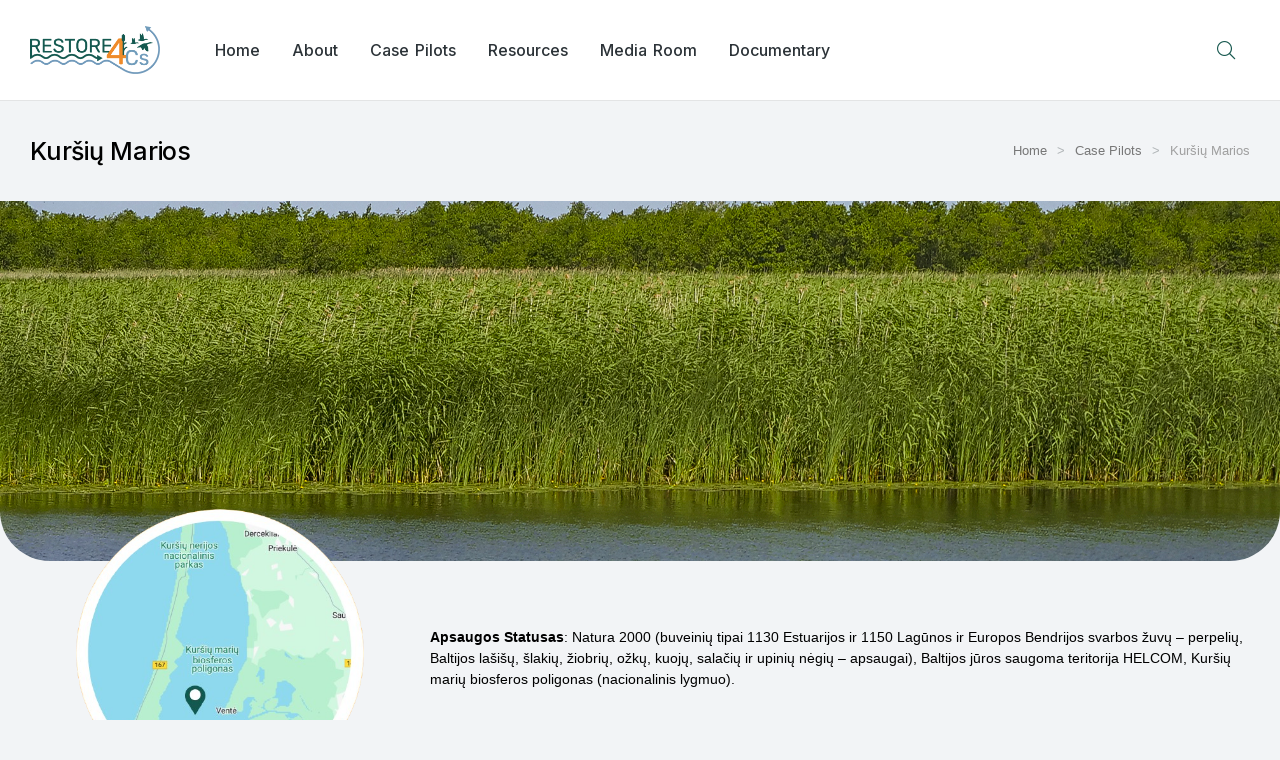

--- FILE ---
content_type: text/html; charset=UTF-8
request_url: https://www.restore4cs.eu/case-pilots/kursiu-marios/
body_size: 28716
content:
<!DOCTYPE html>
<!--[if !(IE 6) | !(IE 7) | !(IE 8)  ]><!-->
<html lang="en-US" class="no-js">
<!--<![endif]-->
<head>
	<meta charset="UTF-8" />
				<meta name="viewport" content="width=device-width, initial-scale=1, maximum-scale=1, user-scalable=0"/>
				<link rel="profile" href="https://gmpg.org/xfn/11" />
	<meta name='robots' content='index, follow, max-image-preview:large, max-snippet:-1, max-video-preview:-1' />
	<style>img:is([sizes="auto" i], [sizes^="auto," i]) { contain-intrinsic-size: 3000px 1500px }</style>
	<script id="cookieyes" type="text/javascript" src="https://cdn-cookieyes.com/client_data/e73625115a48f1d06d3a48de/script.js"></script>
	<!-- This site is optimized with the Yoast SEO plugin v25.9 - https://yoast.com/wordpress/plugins/seo/ -->
	<title>Kuršių Marios - RESTORE4Cs</title>
	<link rel="canonical" href="https://www.restore4cs.eu/case-pilots/kursiu-marios/" />
	<meta property="og:locale" content="en_US" />
	<meta property="og:type" content="article" />
	<meta property="og:title" content="Kuršių Marios - RESTORE4Cs" />
	<meta property="og:description" content="Kuršių Marios You are here: Home Page Apsaugos Statusas: Natura 2000 (buveinių tipai 1130 Estuarijos ir 1150 Lagūnos ir Europos Bendrijos svarbos žuvų &#8211; perpelių, Baltijos lašišų, šlakių, žiobrių, ožkų, kuojų, salačių ir upinių nėgių &#8211; apsaugai), Baltijos jūros saugoma teritorija HELCOM, Kuršių marių biosferos poligonas (nacionalinis lygmuo).   This page is also available in English&hellip;" />
	<meta property="og:url" content="https://www.restore4cs.eu/case-pilots/kursiu-marios/" />
	<meta property="og:site_name" content="RESTORE4Cs" />
	<meta property="article:modified_time" content="2025-11-17T11:39:25+00:00" />
	<meta property="og:image" content="https://www.restore4cs.eu/wp-content/uploads/2024/10/Curonian-Lagoon.png" />
	<meta property="og:image:width" content="500" />
	<meta property="og:image:height" content="500" />
	<meta property="og:image:type" content="image/png" />
	<meta name="twitter:card" content="summary_large_image" />
	<meta name="twitter:site" content="@RESTORE4Cs" />
	<meta name="twitter:label1" content="Est. reading time" />
	<meta name="twitter:data1" content="8 minutes" />
	<script type="application/ld+json" class="yoast-schema-graph">{"@context":"https://schema.org","@graph":[{"@type":"WebPage","@id":"https://www.restore4cs.eu/case-pilots/kursiu-marios/","url":"https://www.restore4cs.eu/case-pilots/kursiu-marios/","name":"Kuršių Marios - RESTORE4Cs","isPartOf":{"@id":"https://www.restore4cs.eu/#website"},"primaryImageOfPage":{"@id":"https://www.restore4cs.eu/case-pilots/kursiu-marios/#primaryimage"},"image":{"@id":"https://www.restore4cs.eu/case-pilots/kursiu-marios/#primaryimage"},"thumbnailUrl":"https://www.restore4cs.eu/wp-content/uploads/2024/10/Curonian-Lagoon.png","datePublished":"2024-05-10T09:28:19+00:00","dateModified":"2025-11-17T11:39:25+00:00","breadcrumb":{"@id":"https://www.restore4cs.eu/case-pilots/kursiu-marios/#breadcrumb"},"inLanguage":"en-US","potentialAction":[{"@type":"ReadAction","target":["https://www.restore4cs.eu/case-pilots/kursiu-marios/"]}]},{"@type":"ImageObject","inLanguage":"en-US","@id":"https://www.restore4cs.eu/case-pilots/kursiu-marios/#primaryimage","url":"https://www.restore4cs.eu/wp-content/uploads/2024/10/Curonian-Lagoon.png","contentUrl":"https://www.restore4cs.eu/wp-content/uploads/2024/10/Curonian-Lagoon.png","width":500,"height":500},{"@type":"BreadcrumbList","@id":"https://www.restore4cs.eu/case-pilots/kursiu-marios/#breadcrumb","itemListElement":[{"@type":"ListItem","position":1,"name":"Home","item":"https://www.restore4cs.eu/"},{"@type":"ListItem","position":2,"name":"Case Pilots","item":"https://www.restore4cs.eu/case-pilots/"},{"@type":"ListItem","position":3,"name":"Kuršių Marios"}]},{"@type":"WebSite","@id":"https://www.restore4cs.eu/#website","url":"https://www.restore4cs.eu/","name":"RESTORE4Cs","description":"","publisher":{"@id":"https://www.restore4cs.eu/#organization"},"potentialAction":[{"@type":"SearchAction","target":{"@type":"EntryPoint","urlTemplate":"https://www.restore4cs.eu/?s={search_term_string}"},"query-input":{"@type":"PropertyValueSpecification","valueRequired":true,"valueName":"search_term_string"}}],"inLanguage":"en-US"},{"@type":"Organization","@id":"https://www.restore4cs.eu/#organization","name":"RESTORE4Cs","url":"https://www.restore4cs.eu/","logo":{"@type":"ImageObject","inLanguage":"en-US","@id":"https://www.restore4cs.eu/#/schema/logo/image/","url":"https://www.restore4cs.eu/wp-content/uploads/2023/03/LOGO-DEF@3x.png","contentUrl":"https://www.restore4cs.eu/wp-content/uploads/2023/03/LOGO-DEF@3x.png","width":1125,"height":409,"caption":"RESTORE4Cs"},"image":{"@id":"https://www.restore4cs.eu/#/schema/logo/image/"},"sameAs":["https://x.com/RESTORE4Cs","https://www.linkedin.com/company/restore4cs/"]}]}</script>
	<!-- / Yoast SEO plugin. -->


<link rel='dns-prefetch' href='//www.googletagmanager.com' />
<link rel='dns-prefetch' href='//fonts.googleapis.com' />
<link rel="alternate" type="application/rss+xml" title="RESTORE4Cs &raquo; Feed" href="https://www.restore4cs.eu/feed/" />
<link rel="alternate" type="application/rss+xml" title="RESTORE4Cs &raquo; Comments Feed" href="https://www.restore4cs.eu/comments/feed/" />
<script>
window._wpemojiSettings = {"baseUrl":"https:\/\/s.w.org\/images\/core\/emoji\/16.0.1\/72x72\/","ext":".png","svgUrl":"https:\/\/s.w.org\/images\/core\/emoji\/16.0.1\/svg\/","svgExt":".svg","source":{"concatemoji":"https:\/\/www.restore4cs.eu\/wp-includes\/js\/wp-emoji-release.min.js?ver=6.8.3"}};
/*! This file is auto-generated */
!function(s,n){var o,i,e;function c(e){try{var t={supportTests:e,timestamp:(new Date).valueOf()};sessionStorage.setItem(o,JSON.stringify(t))}catch(e){}}function p(e,t,n){e.clearRect(0,0,e.canvas.width,e.canvas.height),e.fillText(t,0,0);var t=new Uint32Array(e.getImageData(0,0,e.canvas.width,e.canvas.height).data),a=(e.clearRect(0,0,e.canvas.width,e.canvas.height),e.fillText(n,0,0),new Uint32Array(e.getImageData(0,0,e.canvas.width,e.canvas.height).data));return t.every(function(e,t){return e===a[t]})}function u(e,t){e.clearRect(0,0,e.canvas.width,e.canvas.height),e.fillText(t,0,0);for(var n=e.getImageData(16,16,1,1),a=0;a<n.data.length;a++)if(0!==n.data[a])return!1;return!0}function f(e,t,n,a){switch(t){case"flag":return n(e,"\ud83c\udff3\ufe0f\u200d\u26a7\ufe0f","\ud83c\udff3\ufe0f\u200b\u26a7\ufe0f")?!1:!n(e,"\ud83c\udde8\ud83c\uddf6","\ud83c\udde8\u200b\ud83c\uddf6")&&!n(e,"\ud83c\udff4\udb40\udc67\udb40\udc62\udb40\udc65\udb40\udc6e\udb40\udc67\udb40\udc7f","\ud83c\udff4\u200b\udb40\udc67\u200b\udb40\udc62\u200b\udb40\udc65\u200b\udb40\udc6e\u200b\udb40\udc67\u200b\udb40\udc7f");case"emoji":return!a(e,"\ud83e\udedf")}return!1}function g(e,t,n,a){var r="undefined"!=typeof WorkerGlobalScope&&self instanceof WorkerGlobalScope?new OffscreenCanvas(300,150):s.createElement("canvas"),o=r.getContext("2d",{willReadFrequently:!0}),i=(o.textBaseline="top",o.font="600 32px Arial",{});return e.forEach(function(e){i[e]=t(o,e,n,a)}),i}function t(e){var t=s.createElement("script");t.src=e,t.defer=!0,s.head.appendChild(t)}"undefined"!=typeof Promise&&(o="wpEmojiSettingsSupports",i=["flag","emoji"],n.supports={everything:!0,everythingExceptFlag:!0},e=new Promise(function(e){s.addEventListener("DOMContentLoaded",e,{once:!0})}),new Promise(function(t){var n=function(){try{var e=JSON.parse(sessionStorage.getItem(o));if("object"==typeof e&&"number"==typeof e.timestamp&&(new Date).valueOf()<e.timestamp+604800&&"object"==typeof e.supportTests)return e.supportTests}catch(e){}return null}();if(!n){if("undefined"!=typeof Worker&&"undefined"!=typeof OffscreenCanvas&&"undefined"!=typeof URL&&URL.createObjectURL&&"undefined"!=typeof Blob)try{var e="postMessage("+g.toString()+"("+[JSON.stringify(i),f.toString(),p.toString(),u.toString()].join(",")+"));",a=new Blob([e],{type:"text/javascript"}),r=new Worker(URL.createObjectURL(a),{name:"wpTestEmojiSupports"});return void(r.onmessage=function(e){c(n=e.data),r.terminate(),t(n)})}catch(e){}c(n=g(i,f,p,u))}t(n)}).then(function(e){for(var t in e)n.supports[t]=e[t],n.supports.everything=n.supports.everything&&n.supports[t],"flag"!==t&&(n.supports.everythingExceptFlag=n.supports.everythingExceptFlag&&n.supports[t]);n.supports.everythingExceptFlag=n.supports.everythingExceptFlag&&!n.supports.flag,n.DOMReady=!1,n.readyCallback=function(){n.DOMReady=!0}}).then(function(){return e}).then(function(){var e;n.supports.everything||(n.readyCallback(),(e=n.source||{}).concatemoji?t(e.concatemoji):e.wpemoji&&e.twemoji&&(t(e.twemoji),t(e.wpemoji)))}))}((window,document),window._wpemojiSettings);
</script>
<style id='wp-emoji-styles-inline-css'>

	img.wp-smiley, img.emoji {
		display: inline !important;
		border: none !important;
		box-shadow: none !important;
		height: 1em !important;
		width: 1em !important;
		margin: 0 0.07em !important;
		vertical-align: -0.1em !important;
		background: none !important;
		padding: 0 !important;
	}
</style>
<style id='classic-theme-styles-inline-css'>
/*! This file is auto-generated */
.wp-block-button__link{color:#fff;background-color:#32373c;border-radius:9999px;box-shadow:none;text-decoration:none;padding:calc(.667em + 2px) calc(1.333em + 2px);font-size:1.125em}.wp-block-file__button{background:#32373c;color:#fff;text-decoration:none}
</style>
<style id='global-styles-inline-css'>
:root{--wp--preset--aspect-ratio--square: 1;--wp--preset--aspect-ratio--4-3: 4/3;--wp--preset--aspect-ratio--3-4: 3/4;--wp--preset--aspect-ratio--3-2: 3/2;--wp--preset--aspect-ratio--2-3: 2/3;--wp--preset--aspect-ratio--16-9: 16/9;--wp--preset--aspect-ratio--9-16: 9/16;--wp--preset--color--black: #000000;--wp--preset--color--cyan-bluish-gray: #abb8c3;--wp--preset--color--white: #FFF;--wp--preset--color--pale-pink: #f78da7;--wp--preset--color--vivid-red: #cf2e2e;--wp--preset--color--luminous-vivid-orange: #ff6900;--wp--preset--color--luminous-vivid-amber: #fcb900;--wp--preset--color--light-green-cyan: #7bdcb5;--wp--preset--color--vivid-green-cyan: #00d084;--wp--preset--color--pale-cyan-blue: #8ed1fc;--wp--preset--color--vivid-cyan-blue: #0693e3;--wp--preset--color--vivid-purple: #9b51e0;--wp--preset--color--accent: #1ebbf0;--wp--preset--color--dark-gray: #111;--wp--preset--color--light-gray: #767676;--wp--preset--gradient--vivid-cyan-blue-to-vivid-purple: linear-gradient(135deg,rgba(6,147,227,1) 0%,rgb(155,81,224) 100%);--wp--preset--gradient--light-green-cyan-to-vivid-green-cyan: linear-gradient(135deg,rgb(122,220,180) 0%,rgb(0,208,130) 100%);--wp--preset--gradient--luminous-vivid-amber-to-luminous-vivid-orange: linear-gradient(135deg,rgba(252,185,0,1) 0%,rgba(255,105,0,1) 100%);--wp--preset--gradient--luminous-vivid-orange-to-vivid-red: linear-gradient(135deg,rgba(255,105,0,1) 0%,rgb(207,46,46) 100%);--wp--preset--gradient--very-light-gray-to-cyan-bluish-gray: linear-gradient(135deg,rgb(238,238,238) 0%,rgb(169,184,195) 100%);--wp--preset--gradient--cool-to-warm-spectrum: linear-gradient(135deg,rgb(74,234,220) 0%,rgb(151,120,209) 20%,rgb(207,42,186) 40%,rgb(238,44,130) 60%,rgb(251,105,98) 80%,rgb(254,248,76) 100%);--wp--preset--gradient--blush-light-purple: linear-gradient(135deg,rgb(255,206,236) 0%,rgb(152,150,240) 100%);--wp--preset--gradient--blush-bordeaux: linear-gradient(135deg,rgb(254,205,165) 0%,rgb(254,45,45) 50%,rgb(107,0,62) 100%);--wp--preset--gradient--luminous-dusk: linear-gradient(135deg,rgb(255,203,112) 0%,rgb(199,81,192) 50%,rgb(65,88,208) 100%);--wp--preset--gradient--pale-ocean: linear-gradient(135deg,rgb(255,245,203) 0%,rgb(182,227,212) 50%,rgb(51,167,181) 100%);--wp--preset--gradient--electric-grass: linear-gradient(135deg,rgb(202,248,128) 0%,rgb(113,206,126) 100%);--wp--preset--gradient--midnight: linear-gradient(135deg,rgb(2,3,129) 0%,rgb(40,116,252) 100%);--wp--preset--font-size--small: 13px;--wp--preset--font-size--medium: 20px;--wp--preset--font-size--large: 36px;--wp--preset--font-size--x-large: 42px;--wp--preset--spacing--20: 0.44rem;--wp--preset--spacing--30: 0.67rem;--wp--preset--spacing--40: 1rem;--wp--preset--spacing--50: 1.5rem;--wp--preset--spacing--60: 2.25rem;--wp--preset--spacing--70: 3.38rem;--wp--preset--spacing--80: 5.06rem;--wp--preset--shadow--natural: 6px 6px 9px rgba(0, 0, 0, 0.2);--wp--preset--shadow--deep: 12px 12px 50px rgba(0, 0, 0, 0.4);--wp--preset--shadow--sharp: 6px 6px 0px rgba(0, 0, 0, 0.2);--wp--preset--shadow--outlined: 6px 6px 0px -3px rgba(255, 255, 255, 1), 6px 6px rgba(0, 0, 0, 1);--wp--preset--shadow--crisp: 6px 6px 0px rgba(0, 0, 0, 1);}:where(.is-layout-flex){gap: 0.5em;}:where(.is-layout-grid){gap: 0.5em;}body .is-layout-flex{display: flex;}.is-layout-flex{flex-wrap: wrap;align-items: center;}.is-layout-flex > :is(*, div){margin: 0;}body .is-layout-grid{display: grid;}.is-layout-grid > :is(*, div){margin: 0;}:where(.wp-block-columns.is-layout-flex){gap: 2em;}:where(.wp-block-columns.is-layout-grid){gap: 2em;}:where(.wp-block-post-template.is-layout-flex){gap: 1.25em;}:where(.wp-block-post-template.is-layout-grid){gap: 1.25em;}.has-black-color{color: var(--wp--preset--color--black) !important;}.has-cyan-bluish-gray-color{color: var(--wp--preset--color--cyan-bluish-gray) !important;}.has-white-color{color: var(--wp--preset--color--white) !important;}.has-pale-pink-color{color: var(--wp--preset--color--pale-pink) !important;}.has-vivid-red-color{color: var(--wp--preset--color--vivid-red) !important;}.has-luminous-vivid-orange-color{color: var(--wp--preset--color--luminous-vivid-orange) !important;}.has-luminous-vivid-amber-color{color: var(--wp--preset--color--luminous-vivid-amber) !important;}.has-light-green-cyan-color{color: var(--wp--preset--color--light-green-cyan) !important;}.has-vivid-green-cyan-color{color: var(--wp--preset--color--vivid-green-cyan) !important;}.has-pale-cyan-blue-color{color: var(--wp--preset--color--pale-cyan-blue) !important;}.has-vivid-cyan-blue-color{color: var(--wp--preset--color--vivid-cyan-blue) !important;}.has-vivid-purple-color{color: var(--wp--preset--color--vivid-purple) !important;}.has-black-background-color{background-color: var(--wp--preset--color--black) !important;}.has-cyan-bluish-gray-background-color{background-color: var(--wp--preset--color--cyan-bluish-gray) !important;}.has-white-background-color{background-color: var(--wp--preset--color--white) !important;}.has-pale-pink-background-color{background-color: var(--wp--preset--color--pale-pink) !important;}.has-vivid-red-background-color{background-color: var(--wp--preset--color--vivid-red) !important;}.has-luminous-vivid-orange-background-color{background-color: var(--wp--preset--color--luminous-vivid-orange) !important;}.has-luminous-vivid-amber-background-color{background-color: var(--wp--preset--color--luminous-vivid-amber) !important;}.has-light-green-cyan-background-color{background-color: var(--wp--preset--color--light-green-cyan) !important;}.has-vivid-green-cyan-background-color{background-color: var(--wp--preset--color--vivid-green-cyan) !important;}.has-pale-cyan-blue-background-color{background-color: var(--wp--preset--color--pale-cyan-blue) !important;}.has-vivid-cyan-blue-background-color{background-color: var(--wp--preset--color--vivid-cyan-blue) !important;}.has-vivid-purple-background-color{background-color: var(--wp--preset--color--vivid-purple) !important;}.has-black-border-color{border-color: var(--wp--preset--color--black) !important;}.has-cyan-bluish-gray-border-color{border-color: var(--wp--preset--color--cyan-bluish-gray) !important;}.has-white-border-color{border-color: var(--wp--preset--color--white) !important;}.has-pale-pink-border-color{border-color: var(--wp--preset--color--pale-pink) !important;}.has-vivid-red-border-color{border-color: var(--wp--preset--color--vivid-red) !important;}.has-luminous-vivid-orange-border-color{border-color: var(--wp--preset--color--luminous-vivid-orange) !important;}.has-luminous-vivid-amber-border-color{border-color: var(--wp--preset--color--luminous-vivid-amber) !important;}.has-light-green-cyan-border-color{border-color: var(--wp--preset--color--light-green-cyan) !important;}.has-vivid-green-cyan-border-color{border-color: var(--wp--preset--color--vivid-green-cyan) !important;}.has-pale-cyan-blue-border-color{border-color: var(--wp--preset--color--pale-cyan-blue) !important;}.has-vivid-cyan-blue-border-color{border-color: var(--wp--preset--color--vivid-cyan-blue) !important;}.has-vivid-purple-border-color{border-color: var(--wp--preset--color--vivid-purple) !important;}.has-vivid-cyan-blue-to-vivid-purple-gradient-background{background: var(--wp--preset--gradient--vivid-cyan-blue-to-vivid-purple) !important;}.has-light-green-cyan-to-vivid-green-cyan-gradient-background{background: var(--wp--preset--gradient--light-green-cyan-to-vivid-green-cyan) !important;}.has-luminous-vivid-amber-to-luminous-vivid-orange-gradient-background{background: var(--wp--preset--gradient--luminous-vivid-amber-to-luminous-vivid-orange) !important;}.has-luminous-vivid-orange-to-vivid-red-gradient-background{background: var(--wp--preset--gradient--luminous-vivid-orange-to-vivid-red) !important;}.has-very-light-gray-to-cyan-bluish-gray-gradient-background{background: var(--wp--preset--gradient--very-light-gray-to-cyan-bluish-gray) !important;}.has-cool-to-warm-spectrum-gradient-background{background: var(--wp--preset--gradient--cool-to-warm-spectrum) !important;}.has-blush-light-purple-gradient-background{background: var(--wp--preset--gradient--blush-light-purple) !important;}.has-blush-bordeaux-gradient-background{background: var(--wp--preset--gradient--blush-bordeaux) !important;}.has-luminous-dusk-gradient-background{background: var(--wp--preset--gradient--luminous-dusk) !important;}.has-pale-ocean-gradient-background{background: var(--wp--preset--gradient--pale-ocean) !important;}.has-electric-grass-gradient-background{background: var(--wp--preset--gradient--electric-grass) !important;}.has-midnight-gradient-background{background: var(--wp--preset--gradient--midnight) !important;}.has-small-font-size{font-size: var(--wp--preset--font-size--small) !important;}.has-medium-font-size{font-size: var(--wp--preset--font-size--medium) !important;}.has-large-font-size{font-size: var(--wp--preset--font-size--large) !important;}.has-x-large-font-size{font-size: var(--wp--preset--font-size--x-large) !important;}
:where(.wp-block-post-template.is-layout-flex){gap: 1.25em;}:where(.wp-block-post-template.is-layout-grid){gap: 1.25em;}
:where(.wp-block-columns.is-layout-flex){gap: 2em;}:where(.wp-block-columns.is-layout-grid){gap: 2em;}
:root :where(.wp-block-pullquote){font-size: 1.5em;line-height: 1.6;}
</style>
<link rel='stylesheet' id='contact-form-7-css' href='https://www.restore4cs.eu/wp-content/plugins/contact-form-7/includes/css/styles.css?ver=6.1.1' media='all' />
<style id='woocommerce-inline-inline-css'>
.woocommerce form .form-row .required { visibility: visible; }
</style>
<link rel='stylesheet' id='brands-styles-css' href='https://www.restore4cs.eu/wp-content/plugins/woocommerce/assets/css/brands.css?ver=10.1.2' media='all' />
<link rel='stylesheet' id='elementor-frontend-css' href='https://www.restore4cs.eu/wp-content/plugins/elementor/assets/css/frontend.min.css?ver=3.32.1' media='all' />
<link rel='stylesheet' id='widget-image-css' href='https://www.restore4cs.eu/wp-content/plugins/elementor/assets/css/widget-image.min.css?ver=3.32.1' media='all' />
<link rel='stylesheet' id='the7_horizontal-menu-css' href='https://www.restore4cs.eu/wp-content/themes/dt-the7/css/compatibility/elementor/the7-horizontal-menu-widget.min.css?ver=12.9.0' media='all' />
<link rel='stylesheet' id='the7-icon-widget-css' href='https://www.restore4cs.eu/wp-content/themes/dt-the7/css/compatibility/elementor/the7-icon-widget.min.css?ver=12.9.0' media='all' />
<link rel='stylesheet' id='the7-e-sticky-effect-css' href='https://www.restore4cs.eu/wp-content/themes/dt-the7/css/compatibility/elementor/the7-sticky-effects.min.css?ver=12.9.0' media='all' />
<link rel='stylesheet' id='widget-heading-css' href='https://www.restore4cs.eu/wp-content/plugins/elementor/assets/css/widget-heading.min.css?ver=3.32.1' media='all' />
<link rel='stylesheet' id='widget-spacer-css' href='https://www.restore4cs.eu/wp-content/plugins/elementor/assets/css/widget-spacer.min.css?ver=3.32.1' media='all' />
<link rel='stylesheet' id='widget-social-icons-css' href='https://www.restore4cs.eu/wp-content/plugins/elementor/assets/css/widget-social-icons.min.css?ver=3.32.1' media='all' />
<link rel='stylesheet' id='e-apple-webkit-css' href='https://www.restore4cs.eu/wp-content/plugins/elementor/assets/css/conditionals/apple-webkit.min.css?ver=3.32.1' media='all' />
<link rel='stylesheet' id='widget-divider-css' href='https://www.restore4cs.eu/wp-content/plugins/elementor/assets/css/widget-divider.min.css?ver=3.32.1' media='all' />
<link rel='stylesheet' id='elementor-icons-css' href='https://www.restore4cs.eu/wp-content/plugins/elementor/assets/lib/eicons/css/elementor-icons.min.css?ver=5.44.0' media='all' />
<link rel='stylesheet' id='elementor-post-6-css' href='https://www.restore4cs.eu/wp-content/uploads/elementor/css/post-6.css?ver=1759288960' media='all' />
<link rel='stylesheet' id='widget-icon-list-css' href='https://www.restore4cs.eu/wp-content/plugins/elementor/assets/css/widget-icon-list.min.css?ver=3.32.1' media='all' />
<link rel='stylesheet' id='widget-video-css' href='https://www.restore4cs.eu/wp-content/plugins/elementor/assets/css/widget-video.min.css?ver=3.32.1' media='all' />
<link rel='stylesheet' id='e-animation-grow-css' href='https://www.restore4cs.eu/wp-content/plugins/elementor/assets/lib/animations/styles/e-animation-grow.min.css?ver=3.32.1' media='all' />
<link rel='stylesheet' id='swiper-css' href='https://www.restore4cs.eu/wp-content/plugins/elementor/assets/lib/swiper/v8/css/swiper.min.css?ver=8.4.5' media='all' />
<link rel='stylesheet' id='e-swiper-css' href='https://www.restore4cs.eu/wp-content/plugins/elementor/assets/css/conditionals/e-swiper.min.css?ver=3.32.1' media='all' />
<link rel='stylesheet' id='widget-image-gallery-css' href='https://www.restore4cs.eu/wp-content/plugins/elementor/assets/css/widget-image-gallery.min.css?ver=3.32.1' media='all' />
<link rel='stylesheet' id='the7-filter-decorations-base-css' href='https://www.restore4cs.eu/wp-content/themes/dt-the7/css/compatibility/elementor/the7-filter-decorations-base.min.css?ver=12.9.0' media='all' />
<link rel='stylesheet' id='the7-simple-common-css' href='https://www.restore4cs.eu/wp-content/themes/dt-the7/css/compatibility/elementor/the7-simple-common.min.css?ver=12.9.0' media='all' />
<link rel='stylesheet' id='the7_elements-css' href='https://www.restore4cs.eu/wp-content/themes/dt-the7/css/compatibility/elementor/the7-elements-widget.min.css?ver=12.9.0' media='all' />
<link rel='stylesheet' id='elementor-post-79523-css' href='https://www.restore4cs.eu/wp-content/uploads/elementor/css/post-79523.css?ver=1763379606' media='all' />
<link rel='stylesheet' id='elementor-post-50845-css' href='https://www.restore4cs.eu/wp-content/uploads/elementor/css/post-50845.css?ver=1759406555' media='all' />
<link rel='stylesheet' id='elementor-post-21569-css' href='https://www.restore4cs.eu/wp-content/uploads/elementor/css/post-21569.css?ver=1759395982' media='all' />
<link rel='stylesheet' id='dt-web-fonts-css' href='https://fonts.googleapis.com/css?family=Roboto:400,500,600,700%7COpen+Sans:400,600,700%7CMerriweather:400,600,700' media='all' />
<link rel='stylesheet' id='dt-main-css' href='https://www.restore4cs.eu/wp-content/themes/dt-the7/css/main.min.css?ver=12.9.0' media='all' />
<link rel='stylesheet' id='the7-custom-scrollbar-css' href='https://www.restore4cs.eu/wp-content/themes/dt-the7/lib/custom-scrollbar/custom-scrollbar.min.css?ver=12.9.0' media='all' />
<link rel='stylesheet' id='the7-core-css' href='https://www.restore4cs.eu/wp-content/plugins/dt-the7-core/assets/css/post-type.min.css?ver=2.7.12' media='all' />
<link rel='stylesheet' id='the7-css-vars-css' href='https://www.restore4cs.eu/wp-content/uploads/the7-css/css-vars.css?ver=7f16bad6a867' media='all' />
<link rel='stylesheet' id='dt-custom-css' href='https://www.restore4cs.eu/wp-content/uploads/the7-css/custom.css?ver=7f16bad6a867' media='all' />
<link rel='stylesheet' id='wc-dt-custom-css' href='https://www.restore4cs.eu/wp-content/uploads/the7-css/compatibility/wc-dt-custom.css?ver=7f16bad6a867' media='all' />
<link rel='stylesheet' id='dt-media-css' href='https://www.restore4cs.eu/wp-content/uploads/the7-css/media.css?ver=7f16bad6a867' media='all' />
<link rel='stylesheet' id='the7-mega-menu-css' href='https://www.restore4cs.eu/wp-content/uploads/the7-css/mega-menu.css?ver=7f16bad6a867' media='all' />
<link rel='stylesheet' id='the7-elements-albums-portfolio-css' href='https://www.restore4cs.eu/wp-content/uploads/the7-css/the7-elements-albums-portfolio.css?ver=7f16bad6a867' media='all' />
<link rel='stylesheet' id='the7-elements-css' href='https://www.restore4cs.eu/wp-content/uploads/the7-css/post-type-dynamic.css?ver=7f16bad6a867' media='all' />
<link rel='stylesheet' id='style-css' href='https://www.restore4cs.eu/wp-content/themes/dt-the7/style.css?ver=12.9.0' media='all' />
<link rel='stylesheet' id='the7-elementor-global-css' href='https://www.restore4cs.eu/wp-content/themes/dt-the7/css/compatibility/elementor/elementor-global.min.css?ver=12.9.0' media='all' />
<link rel='stylesheet' id='elementor-gf-dmsans-css' href='https://fonts.googleapis.com/css?family=DM+Sans:100,100italic,200,200italic,300,300italic,400,400italic,500,500italic,600,600italic,700,700italic,800,800italic,900,900italic&#038;display=swap' media='all' />
<link rel='stylesheet' id='elementor-gf-inter-css' href='https://fonts.googleapis.com/css?family=Inter:100,100italic,200,200italic,300,300italic,400,400italic,500,500italic,600,600italic,700,700italic,800,800italic,900,900italic&#038;display=swap' media='all' />
<link rel='stylesheet' id='elementor-gf-assistant-css' href='https://fonts.googleapis.com/css?family=Assistant:100,100italic,200,200italic,300,300italic,400,400italic,500,500italic,600,600italic,700,700italic,800,800italic,900,900italic&#038;display=swap' media='all' />
<link rel='stylesheet' id='elementor-icons-The7-bootstrap-css' href='https://www.restore4cs.eu/wp-content/uploads/elementor/custom-icons/The7-bootstrap/style.css?ver=1.0.0' media='all' />
<link rel='stylesheet' id='elementor-icons-shared-0-css' href='https://www.restore4cs.eu/wp-content/plugins/elementor/assets/lib/font-awesome/css/fontawesome.min.css?ver=5.15.3' media='all' />
<link rel='stylesheet' id='elementor-icons-fa-solid-css' href='https://www.restore4cs.eu/wp-content/plugins/elementor/assets/lib/font-awesome/css/solid.min.css?ver=5.15.3' media='all' />
<link rel='stylesheet' id='elementor-icons-fa-regular-css' href='https://www.restore4cs.eu/wp-content/plugins/elementor/assets/lib/font-awesome/css/regular.min.css?ver=5.15.3' media='all' />
<link rel='stylesheet' id='elementor-icons-fa-brands-css' href='https://www.restore4cs.eu/wp-content/plugins/elementor/assets/lib/font-awesome/css/brands.min.css?ver=5.15.3' media='all' />
<script src="https://www.restore4cs.eu/wp-includes/js/jquery/jquery.min.js?ver=3.7.1" id="jquery-core-js"></script>
<script src="https://www.restore4cs.eu/wp-includes/js/jquery/jquery-migrate.min.js?ver=3.4.1" id="jquery-migrate-js"></script>
<script src="https://www.restore4cs.eu/wp-content/plugins/woocommerce/assets/js/jquery-blockui/jquery.blockUI.min.js?ver=2.7.0-wc.10.1.2" id="jquery-blockui-js" defer data-wp-strategy="defer"></script>
<script id="wc-add-to-cart-js-extra">
var wc_add_to_cart_params = {"ajax_url":"\/wp-admin\/admin-ajax.php","wc_ajax_url":"\/?wc-ajax=%%endpoint%%","i18n_view_cart":"View cart","cart_url":"https:\/\/www.restore4cs.eu","is_cart":"","cart_redirect_after_add":"no"};
</script>
<script src="https://www.restore4cs.eu/wp-content/plugins/woocommerce/assets/js/frontend/add-to-cart.min.js?ver=10.1.2" id="wc-add-to-cart-js" defer data-wp-strategy="defer"></script>
<script src="https://www.restore4cs.eu/wp-content/plugins/woocommerce/assets/js/js-cookie/js.cookie.min.js?ver=2.1.4-wc.10.1.2" id="js-cookie-js" defer data-wp-strategy="defer"></script>
<script id="woocommerce-js-extra">
var woocommerce_params = {"ajax_url":"\/wp-admin\/admin-ajax.php","wc_ajax_url":"\/?wc-ajax=%%endpoint%%","i18n_password_show":"Show password","i18n_password_hide":"Hide password"};
</script>
<script src="https://www.restore4cs.eu/wp-content/plugins/woocommerce/assets/js/frontend/woocommerce.min.js?ver=10.1.2" id="woocommerce-js" defer data-wp-strategy="defer"></script>
<script id="dt-above-fold-js-extra">
var dtLocal = {"themeUrl":"https:\/\/www.restore4cs.eu\/wp-content\/themes\/dt-the7","passText":"To view this protected post, enter the password below:","moreButtonText":{"loading":"Loading...","loadMore":"Load more"},"postID":"79523","ajaxurl":"https:\/\/www.restore4cs.eu\/wp-admin\/admin-ajax.php","REST":{"baseUrl":"https:\/\/www.restore4cs.eu\/wp-json\/the7\/v1","endpoints":{"sendMail":"\/send-mail"}},"contactMessages":{"required":"One or more fields have an error. Please check and try again.","terms":"Please accept the privacy policy.","fillTheCaptchaError":"Please, fill the captcha."},"captchaSiteKey":"","ajaxNonce":"bc95683ec4","pageData":{"type":"page","template":"page","layout":null},"themeSettings":{"smoothScroll":"off","lazyLoading":false,"desktopHeader":{"height":90},"ToggleCaptionEnabled":"disabled","ToggleCaption":"Navigation","floatingHeader":{"showAfter":94,"showMenu":false,"height":60,"logo":{"showLogo":true,"html":"<img class=\" preload-me\" src=\"https:\/\/www.restore4cs.eu\/wp-content\/themes\/dt-the7\/inc\/presets\/images\/full\/skin11r.header-style-floating-logo-regular.png\" srcset=\"https:\/\/www.restore4cs.eu\/wp-content\/themes\/dt-the7\/inc\/presets\/images\/full\/skin11r.header-style-floating-logo-regular.png 44w, https:\/\/www.restore4cs.eu\/wp-content\/themes\/dt-the7\/inc\/presets\/images\/full\/skin11r.header-style-floating-logo-hd.png 88w\" width=\"44\" height=\"44\"   sizes=\"44px\" alt=\"RESTORE4Cs\" \/>","url":"https:\/\/www.restore4cs.eu\/"}},"topLine":{"floatingTopLine":{"logo":{"showLogo":false,"html":""}}},"mobileHeader":{"firstSwitchPoint":992,"secondSwitchPoint":778,"firstSwitchPointHeight":60,"secondSwitchPointHeight":60,"mobileToggleCaptionEnabled":"disabled","mobileToggleCaption":"Menu"},"stickyMobileHeaderFirstSwitch":{"logo":{"html":"<img class=\" preload-me\" src=\"https:\/\/www.restore4cs.eu\/wp-content\/themes\/dt-the7\/inc\/presets\/images\/full\/skin11r.header-style-mobile-logo-regular.png\" srcset=\"https:\/\/www.restore4cs.eu\/wp-content\/themes\/dt-the7\/inc\/presets\/images\/full\/skin11r.header-style-mobile-logo-regular.png 44w, https:\/\/www.restore4cs.eu\/wp-content\/themes\/dt-the7\/inc\/presets\/images\/full\/skin11r.header-style-mobile-logo-hd.png 88w\" width=\"44\" height=\"44\"   sizes=\"44px\" alt=\"RESTORE4Cs\" \/>"}},"stickyMobileHeaderSecondSwitch":{"logo":{"html":"<img class=\" preload-me\" src=\"https:\/\/www.restore4cs.eu\/wp-content\/themes\/dt-the7\/inc\/presets\/images\/full\/skin11r.header-style-mobile-logo-regular.png\" srcset=\"https:\/\/www.restore4cs.eu\/wp-content\/themes\/dt-the7\/inc\/presets\/images\/full\/skin11r.header-style-mobile-logo-regular.png 44w, https:\/\/www.restore4cs.eu\/wp-content\/themes\/dt-the7\/inc\/presets\/images\/full\/skin11r.header-style-mobile-logo-hd.png 88w\" width=\"44\" height=\"44\"   sizes=\"44px\" alt=\"RESTORE4Cs\" \/>"}},"sidebar":{"switchPoint":992},"boxedWidth":"1280px"},"wcCartFragmentHash":"72a32fb566d9ffaa81a637f5f871cf1d","elementor":{"settings":{"container_width":1300}}};
var dtShare = {"shareButtonText":{"facebook":"Share on Facebook","twitter":"Share on X","pinterest":"Pin it","linkedin":"Share on Linkedin","whatsapp":"Share on Whatsapp"},"overlayOpacity":"85"};
</script>
<script src="https://www.restore4cs.eu/wp-content/themes/dt-the7/js/above-the-fold.min.js?ver=12.9.0" id="dt-above-fold-js"></script>
<script src="https://www.restore4cs.eu/wp-content/themes/dt-the7/js/compatibility/woocommerce/woocommerce.min.js?ver=12.9.0" id="dt-woocommerce-js"></script>

<!-- Google tag (gtag.js) snippet added by Site Kit -->
<!-- Google Analytics snippet added by Site Kit -->
<script src="https://www.googletagmanager.com/gtag/js?id=G-ENJTXX4YEY" id="google_gtagjs-js" async></script>
<script id="google_gtagjs-js-after">
window.dataLayer = window.dataLayer || [];function gtag(){dataLayer.push(arguments);}
gtag("set","linker",{"domains":["www.restore4cs.eu"]});
gtag("js", new Date());
gtag("set", "developer_id.dZTNiMT", true);
gtag("config", "G-ENJTXX4YEY");
</script>
<link rel="https://api.w.org/" href="https://www.restore4cs.eu/wp-json/" /><link rel="alternate" title="JSON" type="application/json" href="https://www.restore4cs.eu/wp-json/wp/v2/pages/79523" /><link rel="EditURI" type="application/rsd+xml" title="RSD" href="https://www.restore4cs.eu/xmlrpc.php?rsd" />
<meta name="generator" content="WordPress 6.8.3" />
<meta name="generator" content="WooCommerce 10.1.2" />
<link rel='shortlink' href='https://www.restore4cs.eu/?p=79523' />
<link rel="alternate" title="oEmbed (JSON)" type="application/json+oembed" href="https://www.restore4cs.eu/wp-json/oembed/1.0/embed?url=https%3A%2F%2Fwww.restore4cs.eu%2Fcase-pilots%2Fkursiu-marios%2F" />
<link rel="alternate" title="oEmbed (XML)" type="text/xml+oembed" href="https://www.restore4cs.eu/wp-json/oembed/1.0/embed?url=https%3A%2F%2Fwww.restore4cs.eu%2Fcase-pilots%2Fkursiu-marios%2F&#038;format=xml" />
<meta name="generator" content="Site Kit by Google 1.161.0" />	<noscript><style>.woocommerce-product-gallery{ opacity: 1 !important; }</style></noscript>
	<meta name="generator" content="Elementor 3.32.1; settings: css_print_method-external, google_font-enabled, font_display-swap">
			<style>
				.e-con.e-parent:nth-of-type(n+4):not(.e-lazyloaded):not(.e-no-lazyload),
				.e-con.e-parent:nth-of-type(n+4):not(.e-lazyloaded):not(.e-no-lazyload) * {
					background-image: none !important;
				}
				@media screen and (max-height: 1024px) {
					.e-con.e-parent:nth-of-type(n+3):not(.e-lazyloaded):not(.e-no-lazyload),
					.e-con.e-parent:nth-of-type(n+3):not(.e-lazyloaded):not(.e-no-lazyload) * {
						background-image: none !important;
					}
				}
				@media screen and (max-height: 640px) {
					.e-con.e-parent:nth-of-type(n+2):not(.e-lazyloaded):not(.e-no-lazyload),
					.e-con.e-parent:nth-of-type(n+2):not(.e-lazyloaded):not(.e-no-lazyload) * {
						background-image: none !important;
					}
				}
			</style>
			<meta name="generator" content="Powered by Slider Revolution 6.7.37 - responsive, Mobile-Friendly Slider Plugin for WordPress with comfortable drag and drop interface." />
<link rel="icon" href="https://www.restore4cs.eu/wp-content/uploads/2023/04/cropped-Favicon_alt_Tavola-disegno-1-32x32.png" sizes="32x32" />
<link rel="icon" href="https://www.restore4cs.eu/wp-content/uploads/2023/04/cropped-Favicon_alt_Tavola-disegno-1-192x192.png" sizes="192x192" />
<link rel="apple-touch-icon" href="https://www.restore4cs.eu/wp-content/uploads/2023/04/cropped-Favicon_alt_Tavola-disegno-1-180x180.png" />
<meta name="msapplication-TileImage" content="https://www.restore4cs.eu/wp-content/uploads/2023/04/cropped-Favicon_alt_Tavola-disegno-1-270x270.png" />
<script>function setREVStartSize(e){
			//window.requestAnimationFrame(function() {
				window.RSIW = window.RSIW===undefined ? window.innerWidth : window.RSIW;
				window.RSIH = window.RSIH===undefined ? window.innerHeight : window.RSIH;
				try {
					var pw = document.getElementById(e.c).parentNode.offsetWidth,
						newh;
					pw = pw===0 || isNaN(pw) || (e.l=="fullwidth" || e.layout=="fullwidth") ? window.RSIW : pw;
					e.tabw = e.tabw===undefined ? 0 : parseInt(e.tabw);
					e.thumbw = e.thumbw===undefined ? 0 : parseInt(e.thumbw);
					e.tabh = e.tabh===undefined ? 0 : parseInt(e.tabh);
					e.thumbh = e.thumbh===undefined ? 0 : parseInt(e.thumbh);
					e.tabhide = e.tabhide===undefined ? 0 : parseInt(e.tabhide);
					e.thumbhide = e.thumbhide===undefined ? 0 : parseInt(e.thumbhide);
					e.mh = e.mh===undefined || e.mh=="" || e.mh==="auto" ? 0 : parseInt(e.mh,0);
					if(e.layout==="fullscreen" || e.l==="fullscreen")
						newh = Math.max(e.mh,window.RSIH);
					else{
						e.gw = Array.isArray(e.gw) ? e.gw : [e.gw];
						for (var i in e.rl) if (e.gw[i]===undefined || e.gw[i]===0) e.gw[i] = e.gw[i-1];
						e.gh = e.el===undefined || e.el==="" || (Array.isArray(e.el) && e.el.length==0)? e.gh : e.el;
						e.gh = Array.isArray(e.gh) ? e.gh : [e.gh];
						for (var i in e.rl) if (e.gh[i]===undefined || e.gh[i]===0) e.gh[i] = e.gh[i-1];
											
						var nl = new Array(e.rl.length),
							ix = 0,
							sl;
						e.tabw = e.tabhide>=pw ? 0 : e.tabw;
						e.thumbw = e.thumbhide>=pw ? 0 : e.thumbw;
						e.tabh = e.tabhide>=pw ? 0 : e.tabh;
						e.thumbh = e.thumbhide>=pw ? 0 : e.thumbh;
						for (var i in e.rl) nl[i] = e.rl[i]<window.RSIW ? 0 : e.rl[i];
						sl = nl[0];
						for (var i in nl) if (sl>nl[i] && nl[i]>0) { sl = nl[i]; ix=i;}
						var m = pw>(e.gw[ix]+e.tabw+e.thumbw) ? 1 : (pw-(e.tabw+e.thumbw)) / (e.gw[ix]);
						newh =  (e.gh[ix] * m) + (e.tabh + e.thumbh);
					}
					var el = document.getElementById(e.c);
					if (el!==null && el) el.style.height = newh+"px";
					el = document.getElementById(e.c+"_wrapper");
					if (el!==null && el) {
						el.style.height = newh+"px";
						el.style.display = "block";
					}
				} catch(e){
					console.log("Failure at Presize of Slider:" + e)
				}
			//});
		  };</script>
		<style id="wp-custom-css">
			.menu-item-text{
	word-spacing: 2px !important;
}		</style>
		<style id='the7-custom-inline-css' type='text/css'>
.sub-nav .menu-item i.fa,
.sub-nav .menu-item i.fas,
.sub-nav .menu-item i.far,
.sub-nav .menu-item i.fab {
	text-align: center;
	width: 1.25em;
}
</style>
</head>
<body id="the7-body" class="wp-singular page-template page-template-elementor_header_footer page page-id-79523 page-child parent-pageid-77629 wp-custom-logo wp-embed-responsive wp-theme-dt-the7 theme-dt-the7 the7-core-ver-2.7.12 woocommerce-no-js title-off dt-responsive-on right-mobile-menu-close-icon ouside-menu-close-icon mobile-hamburger-close-bg-enable mobile-hamburger-close-bg-hover-enable  fade-medium-mobile-menu-close-icon fade-medium-menu-close-icon accent-gradient srcset-enabled btn-flat custom-btn-color custom-btn-hover-color sticky-mobile-header top-header first-switch-logo-left first-switch-menu-right second-switch-logo-left second-switch-menu-right right-mobile-menu layzr-loading-on popup-message-style the7-ver-12.9.0 elementor-default elementor-template-full-width elementor-clear-template elementor-kit-6 elementor-page elementor-page-79523">
<!-- The7 12.9.0 -->

<div id="page" >
	<a class="skip-link screen-reader-text" href="#content">Skip to content</a>

		<header data-elementor-type="header" data-elementor-id="50845" class="elementor elementor-50845 elementor-location-header" data-elementor-post-type="elementor_library">
					<section class="elementor-section elementor-top-section elementor-element elementor-element-968da6e elementor-section-height-min-height the7-e-sticky-row-yes the7-e-sticky-effect-yes elementor-section-boxed elementor-section-height-default elementor-section-items-middle" data-id="968da6e" data-element_type="section" data-settings="{&quot;background_background&quot;:&quot;classic&quot;,&quot;the7_sticky_row&quot;:&quot;yes&quot;,&quot;the7_sticky_effects_offset&quot;:30,&quot;the7_sticky_effects&quot;:&quot;yes&quot;,&quot;the7_sticky_effects_devices&quot;:[&quot;desktop&quot;],&quot;the7_sticky_row_devices&quot;:[&quot;desktop&quot;,&quot;tablet&quot;,&quot;mobile&quot;],&quot;the7_sticky_row_offset&quot;:0}">
						<div class="elementor-container elementor-column-gap-no">
					<div class="elementor-column elementor-col-25 elementor-top-column elementor-element elementor-element-49473c7 elementor-hidden-tablet elementor-hidden-mobile" data-id="49473c7" data-element_type="column">
			<div class="elementor-widget-wrap elementor-element-populated">
						<div class="elementor-element elementor-element-fa8bc97 the7-img-sticky-size-effect-yes elementor-widget elementor-widget-image" data-id="fa8bc97" data-element_type="widget" data-widget_type="image.default">
				<div class="elementor-widget-container">
																<a href="https://www.restore4cs.eu">
							<img width="1024" height="372" src="https://www.restore4cs.eu/wp-content/uploads/2023/03/LOGO-DEF@3x-1024x372.png" class="attachment-large size-large wp-image-77668" alt="" srcset="https://www.restore4cs.eu/wp-content/uploads/2023/03/LOGO-DEF@3x-1024x372.png 1024w, https://www.restore4cs.eu/wp-content/uploads/2023/03/LOGO-DEF@3x-300x109.png 300w, https://www.restore4cs.eu/wp-content/uploads/2023/03/LOGO-DEF@3x-768x279.png 768w, https://www.restore4cs.eu/wp-content/uploads/2023/03/LOGO-DEF@3x-600x218.png 600w, https://www.restore4cs.eu/wp-content/uploads/2023/03/LOGO-DEF@3x.png 1125w" sizes="(max-width: 1024px) 100vw, 1024px" />								</a>
															</div>
				</div>
					</div>
		</div>
				<div class="elementor-column elementor-col-25 elementor-top-column elementor-element elementor-element-d76c1a4" data-id="d76c1a4" data-element_type="column">
			<div class="elementor-widget-wrap elementor-element-populated">
						<div class="elementor-element elementor-element-18944c0 items-decoration-yes sub-icon_align-side sub-menu-position-tablet-justify toggle-align-left decoration-downwards decoration-position-top parent-item-clickable-yes mob-menu-dropdown decoration-align-height sub-menu-position-left dt-sub-menu_align-left sub-icon_position-right elementor-widget elementor-widget-the7_horizontal-menu" data-id="18944c0" data-element_type="widget" data-settings="{&quot;parent_is_clickable&quot;:&quot;yes&quot;,&quot;dropdown&quot;:&quot;tablet&quot;,&quot;dropdown_type&quot;:&quot;dropdown&quot;}" data-widget_type="the7_horizontal-menu.default">
				<div class="elementor-widget-container">
					<div class="horizontal-menu-wrap">				<style>
					@media screen and (max-width: 1024px) {
						.elementor-widget-the7_horizontal-menu.elementor-widget {
							--menu-display: none;
							--mobile-display: inline-flex;
						}
					}
				</style>
				<div class="horizontal-menu-toggle hidden-on-load" role="button" tabindex="0" aria-label="Menu Toggle" aria-expanded="false"><span class="right menu-toggle-icons" aria-hidden="true" role="presentation"><i class="open-button the7bootstrap- the7-bootstrap-menu-up" aria-hidden="true"></i><i class="icon-active the7bootstrap- the7-bootstrap-menu-down" aria-hidden="true"></i></span></div><nav class="dt-nav-menu-horizontal--main dt-nav-menu-horizontal__container justify-content-start widget-divider- indicator-off"><ul class="dt-nav-menu-horizontal d-flex flex-row justify-content-start"><li class="menu-item menu-item-type-post_type menu-item-object-page menu-item-home menu-item-77578 first depth-0"><a href='https://www.restore4cs.eu/' data-level='1'><span class="item-content"><span class="menu-item-text  "><span class="menu-text">Home</span></span><span class="submenu-indicator" ><span class="submenu-mob-indicator" ><i aria-hidden="true" class="mobile-menu-icon fas fa-caret-down"></i><i aria-hidden="true" class="mobile-act-icon fas fa-caret-up"></i></span></span></span></a></li> <li class="menu-item menu-item-type-post_type menu-item-object-page menu-item-has-children menu-item-77577 has-children depth-0"><a href='https://www.restore4cs.eu/about/' data-level='1' aria-haspopup='true' aria-expanded='false'><span class="item-content"><span class="menu-item-text  "><span class="menu-text">About</span></span><span class="submenu-indicator" ><span class="submenu-mob-indicator" ><i aria-hidden="true" class="mobile-menu-icon fas fa-caret-down"></i><i aria-hidden="true" class="mobile-act-icon fas fa-caret-up"></i></span></span></span></a><ul class="the7-e-sub-nav horizontal-sub-nav"  role="group"><li class="menu-item menu-item-type-post_type menu-item-object-page menu-item-78405 first depth-1"><a href='https://www.restore4cs.eu/about/' data-level='2'><span class="item-content"><span class="menu-item-text  "><span class="menu-text">Project</span></span><span class="submenu-indicator" ><i aria-hidden="true" class="desktop-menu-icon fas fa-caret-right"></i><span class="submenu-mob-indicator" ><i aria-hidden="true" class="mobile-menu-icon fas fa-caret-down"></i><i aria-hidden="true" class="mobile-act-icon fas fa-caret-up"></i></span></span></span></a></li> <li class="menu-item menu-item-type-post_type menu-item-object-page menu-item-77579 depth-1"><a href='https://www.restore4cs.eu/about/partners/' data-level='2'><span class="item-content"><span class="menu-item-text  "><span class="menu-text">Partners</span></span><span class="submenu-indicator" ><i aria-hidden="true" class="desktop-menu-icon fas fa-caret-right"></i><span class="submenu-mob-indicator" ><i aria-hidden="true" class="mobile-menu-icon fas fa-caret-down"></i><i aria-hidden="true" class="mobile-act-icon fas fa-caret-up"></i></span></span></span></a></li> <li class="menu-item menu-item-type-post_type menu-item-object-page menu-item-78325 depth-1"><a href='https://www.restore4cs.eu/about/workplan/' data-level='2'><span class="item-content"><span class="menu-item-text  "><span class="menu-text">Workplan &#038; Results</span></span><span class="submenu-indicator" ><i aria-hidden="true" class="desktop-menu-icon fas fa-caret-right"></i><span class="submenu-mob-indicator" ><i aria-hidden="true" class="mobile-menu-icon fas fa-caret-down"></i><i aria-hidden="true" class="mobile-act-icon fas fa-caret-up"></i></span></span></span></a></li> </ul></li> <li class="menu-item menu-item-type-post_type menu-item-object-page current-page-ancestor menu-item-has-children menu-item-77645 has-children depth-0"><a href='https://www.restore4cs.eu/case-pilots/' data-level='1' aria-haspopup='true' aria-expanded='false'><span class="item-content"><span class="menu-item-text  "><span class="menu-text">Case Pilots</span></span><span class="submenu-indicator" ><span class="submenu-mob-indicator" ><i aria-hidden="true" class="mobile-menu-icon fas fa-caret-down"></i><i aria-hidden="true" class="mobile-act-icon fas fa-caret-up"></i></span></span></span></a><ul class="the7-e-sub-nav horizontal-sub-nav"  role="group"><li class="menu-item menu-item-type-post_type menu-item-object-page menu-item-80114 first depth-1"><a href='https://www.restore4cs.eu/case-pilots/valencian-wetlands/' data-level='2'><span class="item-content"><span class="menu-item-text  "><span class="menu-text">Valencian Wetlands</span></span><span class="submenu-indicator" ><i aria-hidden="true" class="desktop-menu-icon fas fa-caret-right"></i><span class="submenu-mob-indicator" ><i aria-hidden="true" class="mobile-menu-icon fas fa-caret-down"></i><i aria-hidden="true" class="mobile-act-icon fas fa-caret-up"></i></span></span></span></a></li> <li class="menu-item menu-item-type-post_type menu-item-object-page menu-item-80603 depth-1"><a href='https://www.restore4cs.eu/case-pilots/camargue/' data-level='2'><span class="item-content"><span class="menu-item-text  "><span class="menu-text">Camargue</span></span><span class="submenu-indicator" ><i aria-hidden="true" class="desktop-menu-icon fas fa-caret-right"></i><span class="submenu-mob-indicator" ><i aria-hidden="true" class="mobile-menu-icon fas fa-caret-down"></i><i aria-hidden="true" class="mobile-act-icon fas fa-caret-up"></i></span></span></span></a></li> <li class="menu-item menu-item-type-post_type menu-item-object-page menu-item-80602 depth-1"><a href='https://www.restore4cs.eu/case-pilots/ria-de-aveiro/' data-level='2'><span class="item-content"><span class="menu-item-text  "><span class="menu-text">Ria de Aveiro</span></span><span class="submenu-indicator" ><i aria-hidden="true" class="desktop-menu-icon fas fa-caret-right"></i><span class="submenu-mob-indicator" ><i aria-hidden="true" class="mobile-menu-icon fas fa-caret-down"></i><i aria-hidden="true" class="mobile-act-icon fas fa-caret-up"></i></span></span></span></a></li> <li class="menu-item menu-item-type-post_type menu-item-object-page menu-item-80601 depth-1"><a href='https://www.restore4cs.eu/case-pilots/south-west-dutch-delta/' data-level='2'><span class="item-content"><span class="menu-item-text  "><span class="menu-text">South-West Dutch Delta</span></span><span class="submenu-indicator" ><i aria-hidden="true" class="desktop-menu-icon fas fa-caret-right"></i><span class="submenu-mob-indicator" ><i aria-hidden="true" class="mobile-menu-icon fas fa-caret-down"></i><i aria-hidden="true" class="mobile-act-icon fas fa-caret-up"></i></span></span></span></a></li> <li class="menu-item menu-item-type-post_type menu-item-object-page menu-item-80115 depth-1"><a href='https://www.restore4cs.eu/case-pilots/curonian-lagoon/' data-level='2'><span class="item-content"><span class="menu-item-text  "><span class="menu-text">Curonian Lagoon</span></span><span class="submenu-indicator" ><i aria-hidden="true" class="desktop-menu-icon fas fa-caret-right"></i><span class="submenu-mob-indicator" ><i aria-hidden="true" class="mobile-menu-icon fas fa-caret-down"></i><i aria-hidden="true" class="mobile-act-icon fas fa-caret-up"></i></span></span></span></a></li> <li class="menu-item menu-item-type-post_type menu-item-object-page menu-item-80604 depth-1"><a href='https://www.restore4cs.eu/case-pilots/danube-delta/' data-level='2'><span class="item-content"><span class="menu-item-text  "><span class="menu-text">Danube Delta</span></span><span class="submenu-indicator" ><i aria-hidden="true" class="desktop-menu-icon fas fa-caret-right"></i><span class="submenu-mob-indicator" ><i aria-hidden="true" class="mobile-menu-icon fas fa-caret-down"></i><i aria-hidden="true" class="mobile-act-icon fas fa-caret-up"></i></span></span></span></a></li> </ul></li> <li class="menu-item menu-item-type-post_type menu-item-object-page menu-item-has-children menu-item-81371 has-children depth-0"><a href='https://www.restore4cs.eu/resources/' data-level='1' aria-haspopup='true' aria-expanded='false'><span class="item-content"><span class="menu-item-text  "><span class="menu-text">Resources</span></span><span class="submenu-indicator" ><span class="submenu-mob-indicator" ><i aria-hidden="true" class="mobile-menu-icon fas fa-caret-down"></i><i aria-hidden="true" class="mobile-act-icon fas fa-caret-up"></i></span></span></span></a><ul class="the7-e-sub-nav horizontal-sub-nav"  role="group"><li class="menu-item menu-item-type-post_type menu-item-object-page menu-item-81437 first depth-1"><a href='https://www.restore4cs.eu/resources/policy-briefs/' data-level='2'><span class="item-content"><span class="menu-item-text  "><span class="menu-text">Policy Briefs</span></span><span class="submenu-indicator" ><i aria-hidden="true" class="desktop-menu-icon fas fa-caret-right"></i><span class="submenu-mob-indicator" ><i aria-hidden="true" class="mobile-menu-icon fas fa-caret-down"></i><i aria-hidden="true" class="mobile-act-icon fas fa-caret-up"></i></span></span></span></a></li> <li class="menu-item menu-item-type-post_type menu-item-object-page menu-item-81461 depth-1"><a href='https://www.restore4cs.eu/resources/scientific-publications/' data-level='2'><span class="item-content"><span class="menu-item-text  "><span class="menu-text">Scientific Publications</span></span><span class="submenu-indicator" ><i aria-hidden="true" class="desktop-menu-icon fas fa-caret-right"></i><span class="submenu-mob-indicator" ><i aria-hidden="true" class="mobile-menu-icon fas fa-caret-down"></i><i aria-hidden="true" class="mobile-act-icon fas fa-caret-up"></i></span></span></span></a></li> <li class="menu-item menu-item-type-post_type menu-item-object-page menu-item-81980 depth-1"><a href='https://www.restore4cs.eu/resources/training/' data-level='2'><span class="item-content"><span class="menu-item-text  "><span class="menu-text">Training</span></span><span class="submenu-indicator" ><i aria-hidden="true" class="desktop-menu-icon fas fa-caret-right"></i><span class="submenu-mob-indicator" ><i aria-hidden="true" class="mobile-menu-icon fas fa-caret-down"></i><i aria-hidden="true" class="mobile-act-icon fas fa-caret-up"></i></span></span></span></a></li> </ul></li> <li class="menu-item menu-item-type-post_type menu-item-object-page menu-item-has-children menu-item-78351 has-children depth-0"><a href='https://www.restore4cs.eu/media-room/' data-level='1' aria-haspopup='true' aria-expanded='false'><span class="item-content"><span class="menu-item-text  "><span class="menu-text">Media Room</span></span><span class="submenu-indicator" ><span class="submenu-mob-indicator" ><i aria-hidden="true" class="mobile-menu-icon fas fa-caret-down"></i><i aria-hidden="true" class="mobile-act-icon fas fa-caret-up"></i></span></span></span></a><ul class="the7-e-sub-nav horizontal-sub-nav"  role="group"><li class="menu-item menu-item-type-post_type menu-item-object-page menu-item-78216 first depth-1"><a href='https://www.restore4cs.eu/media-room/news-events/' data-level='2'><span class="item-content"><span class="menu-item-text  "><span class="menu-text">News and Events</span></span><span class="submenu-indicator" ><i aria-hidden="true" class="desktop-menu-icon fas fa-caret-right"></i><span class="submenu-mob-indicator" ><i aria-hidden="true" class="mobile-menu-icon fas fa-caret-down"></i><i aria-hidden="true" class="mobile-act-icon fas fa-caret-up"></i></span></span></span></a></li> <li class="menu-item menu-item-type-post_type menu-item-object-page menu-item-78487 depth-1"><a href='https://www.restore4cs.eu/media-room/communication-materials/' data-level='2'><span class="item-content"><span class="menu-item-text  "><span class="menu-text">Communication Materials</span></span><span class="submenu-indicator" ><i aria-hidden="true" class="desktop-menu-icon fas fa-caret-right"></i><span class="submenu-mob-indicator" ><i aria-hidden="true" class="mobile-menu-icon fas fa-caret-down"></i><i aria-hidden="true" class="mobile-act-icon fas fa-caret-up"></i></span></span></span></a></li> <li class="menu-item menu-item-type-post_type menu-item-object-page menu-item-78352 depth-1"><a href='https://www.restore4cs.eu/media-room/photo-gallery/' data-level='2'><span class="item-content"><span class="menu-item-text  "><span class="menu-text">Photo Gallery</span></span><span class="submenu-indicator" ><i aria-hidden="true" class="desktop-menu-icon fas fa-caret-right"></i><span class="submenu-mob-indicator" ><i aria-hidden="true" class="mobile-menu-icon fas fa-caret-down"></i><i aria-hidden="true" class="mobile-act-icon fas fa-caret-up"></i></span></span></span></a></li> </ul></li> <li class="menu-item menu-item-type-post_type menu-item-object-page menu-item-82117 last depth-0"><a href='https://www.restore4cs.eu/documentary/' data-level='1'><span class="item-content"><span class="menu-item-text  "><span class="menu-text">Documentary</span></span><span class="submenu-indicator" ><span class="submenu-mob-indicator" ><i aria-hidden="true" class="mobile-menu-icon fas fa-caret-down"></i><i aria-hidden="true" class="mobile-act-icon fas fa-caret-up"></i></span></span></span></a></li> </ul></nav></div>				</div>
				</div>
					</div>
		</div>
				<div class="elementor-column elementor-col-25 elementor-top-column elementor-element elementor-element-5a0164f elementor-hidden-desktop" data-id="5a0164f" data-element_type="column">
			<div class="elementor-widget-wrap elementor-element-populated">
						<div class="elementor-element elementor-element-a88f71b elementor-widget elementor-widget-image" data-id="a88f71b" data-element_type="widget" data-widget_type="image.default">
				<div class="elementor-widget-container">
																<a href="https://www.restore4cs.eu">
							<img width="1024" height="372" src="https://www.restore4cs.eu/wp-content/uploads/2023/03/LOGO-DEF@3x-1024x372.png" class="attachment-large size-large wp-image-77668" alt="" srcset="https://www.restore4cs.eu/wp-content/uploads/2023/03/LOGO-DEF@3x-1024x372.png 1024w, https://www.restore4cs.eu/wp-content/uploads/2023/03/LOGO-DEF@3x-300x109.png 300w, https://www.restore4cs.eu/wp-content/uploads/2023/03/LOGO-DEF@3x-768x279.png 768w, https://www.restore4cs.eu/wp-content/uploads/2023/03/LOGO-DEF@3x-600x218.png 600w, https://www.restore4cs.eu/wp-content/uploads/2023/03/LOGO-DEF@3x.png 1125w" sizes="(max-width: 1024px) 100vw, 1024px" />								</a>
															</div>
				</div>
					</div>
		</div>
				<div class="elementor-column elementor-col-25 elementor-top-column elementor-element elementor-element-2b655f3" data-id="2b655f3" data-element_type="column">
			<div class="elementor-widget-wrap elementor-element-populated">
						<div class="elementor-element elementor-element-66123f6 elementor-widget__width-auto elementor-align-center elementor-widget elementor-widget-the7_icon_widget" data-id="66123f6" data-element_type="widget" data-widget_type="the7_icon_widget.default">
				<div class="elementor-widget-container">
					<div class="the7-icon-wrapper the7-elementor-widget"><div class="elementor-icon"><i aria-hidden="true" class="the7bootstrap- the7-bootstrap-search-thin"></i></div></div>				</div>
				</div>
					</div>
		</div>
					</div>
		</section>
				</header>
		

<div id="main" class="sidebar-none sidebar-divider-vertical">

	
	<div class="main-gradient"></div>
	<div class="wf-wrap">
	<div class="wf-container-main">

	


	<div id="content" class="content" role="main">

				<div data-elementor-type="wp-page" data-elementor-id="79523" class="elementor elementor-79523" data-elementor-post-type="page">
						<section class="elementor-section elementor-top-section elementor-element elementor-element-f03ddea elementor-reverse-tablet elementor-reverse-mobile elementor-section-height-min-height elementor-section-boxed elementor-section-height-default elementor-section-items-middle" data-id="f03ddea" data-element_type="section" data-settings="{&quot;background_background&quot;:&quot;classic&quot;}">
						<div class="elementor-container elementor-column-gap-wider">
					<div class="elementor-column elementor-col-50 elementor-top-column elementor-element elementor-element-6c92f61" data-id="6c92f61" data-element_type="column">
			<div class="elementor-widget-wrap elementor-element-populated">
						<div class="elementor-element elementor-element-550afd9 elementor-widget elementor-widget-heading" data-id="550afd9" data-element_type="widget" data-widget_type="heading.default">
				<div class="elementor-widget-container">
					<h2 class="elementor-heading-title elementor-size-default">Kuršių Marios</h2>				</div>
				</div>
					</div>
		</div>
				<div class="elementor-column elementor-col-50 elementor-top-column elementor-element elementor-element-6c25dca" data-id="6c25dca" data-element_type="column">
			<div class="elementor-widget-wrap elementor-element-populated">
						<div class="elementor-element elementor-element-f42dbb9 elementor-widget elementor-widget-the7-breadcrumb" data-id="f42dbb9" data-element_type="widget" data-widget_type="the7-breadcrumb.default">
				<div class="elementor-widget-container">
					<div class="assistive-text">You are here:</div><ol class="breadcrumbs text-small rcrumbs" itemscope itemtype="https://schema.org/BreadcrumbList"><li itemprop="itemListElement" itemscope itemtype="https://schema.org/ListItem"><a itemprop="item" href="https://www.restore4cs.eu/" title="Home"><span itemprop="name">Home</span></a><meta itemprop="position" content="1" /></li><li itemprop="itemListElement" itemscope itemtype="https://schema.org/ListItem"><a itemprop="item" href="https://www.restore4cs.eu/case-pilots/" title="Case Pilots"><span itemprop="name">Case Pilots</span></a><meta itemprop="position" content="2" /></li><li class="current" itemprop="itemListElement" itemscope itemtype="https://schema.org/ListItem"><span itemprop="name">Kuršių Marios</span><meta itemprop="position" content="3" /></li></ol>				</div>
				</div>
					</div>
		</div>
					</div>
		</section>
				<section class="elementor-section elementor-top-section elementor-element elementor-element-06386c0 elementor-section-full_width elementor-section-height-min-height elementor-section-height-default elementor-section-items-middle" data-id="06386c0" data-element_type="section" data-settings="{&quot;background_background&quot;:&quot;classic&quot;}">
						<div class="elementor-container elementor-column-gap-no">
					<div class="elementor-column elementor-col-100 elementor-top-column elementor-element elementor-element-044c6f9" data-id="044c6f9" data-element_type="column">
			<div class="elementor-widget-wrap">
							</div>
		</div>
					</div>
		</section>
				<section class="elementor-section elementor-top-section elementor-element elementor-element-8858211 elementor-section-boxed elementor-section-height-default elementor-section-height-default" data-id="8858211" data-element_type="section">
						<div class="elementor-container elementor-column-gap-default">
					<div class="elementor-column elementor-col-100 elementor-top-column elementor-element elementor-element-0dd2814" data-id="0dd2814" data-element_type="column" data-settings="{&quot;background_background&quot;:&quot;classic&quot;}">
			<div class="elementor-widget-wrap elementor-element-populated">
						<section class="elementor-section elementor-inner-section elementor-element elementor-element-e8e11bb elementor-section-boxed elementor-section-height-default elementor-section-height-default" data-id="e8e11bb" data-element_type="section" data-settings="{&quot;background_background&quot;:&quot;classic&quot;}">
						<div class="elementor-container elementor-column-gap-default">
					<div class="elementor-column elementor-col-33 elementor-inner-column elementor-element elementor-element-91af38e" data-id="91af38e" data-element_type="column">
			<div class="elementor-widget-wrap elementor-element-populated">
						<div class="elementor-element elementor-element-fb537e5 elementor-widget elementor-widget-image" data-id="fb537e5" data-element_type="widget" data-widget_type="image.default">
				<div class="elementor-widget-container">
															<img fetchpriority="high" decoding="async" width="500" height="500" src="https://www.restore4cs.eu/wp-content/uploads/2024/10/Curonian-Lagoon.png" class="attachment-large size-large wp-image-80787" alt="" srcset="https://www.restore4cs.eu/wp-content/uploads/2024/10/Curonian-Lagoon.png 500w, https://www.restore4cs.eu/wp-content/uploads/2024/10/Curonian-Lagoon-300x300.png 300w, https://www.restore4cs.eu/wp-content/uploads/2024/10/Curonian-Lagoon-150x150.png 150w, https://www.restore4cs.eu/wp-content/uploads/2024/10/Curonian-Lagoon-200x200.png 200w" sizes="(max-width: 500px) 100vw, 500px" />															</div>
				</div>
					</div>
		</div>
				<div class="elementor-column elementor-col-66 elementor-inner-column elementor-element elementor-element-43c08bb" data-id="43c08bb" data-element_type="column">
			<div class="elementor-widget-wrap elementor-element-populated">
						<div class="elementor-element elementor-element-c2f67b2 elementor-widget elementor-widget-text-editor" data-id="c2f67b2" data-element_type="widget" data-widget_type="text-editor.default">
				<div class="elementor-widget-container">
									<p><b>Apsaugos Statusas</b>: Natura 2000 (buveinių tipai 1130 Estuarijos ir 1150 Lagūnos ir Europos Bendrijos svarbos žuvų &#8211; perpelių, Baltijos lašišų, šlakių, žiobrių, ožkų, kuojų, salačių ir upinių nėgių &#8211; apsaugai), Baltijos jūros saugoma teritorija HELCOM, Kuršių marių biosferos poligonas (nacionalinis lygmuo).</p><p> </p>								</div>
				</div>
					</div>
		</div>
					</div>
		</section>
					</div>
		</div>
					</div>
		</section>
				<section class="elementor-section elementor-top-section elementor-element elementor-element-66e5489 elementor-section-boxed elementor-section-height-default elementor-section-height-default" data-id="66e5489" data-element_type="section">
						<div class="elementor-container elementor-column-gap-default">
					<div class="elementor-column elementor-col-66 elementor-top-column elementor-element elementor-element-47f7629" data-id="47f7629" data-element_type="column">
			<div class="elementor-widget-wrap">
							</div>
		</div>
				<div class="elementor-column elementor-col-33 elementor-top-column elementor-element elementor-element-c0e7a39" data-id="c0e7a39" data-element_type="column">
			<div class="elementor-widget-wrap elementor-element-populated">
						<section class="elementor-section elementor-inner-section elementor-element elementor-element-83a76d5 elementor-section-boxed elementor-section-height-default elementor-section-height-default" data-id="83a76d5" data-element_type="section">
						<div class="elementor-container elementor-column-gap-default">
					<div class="elementor-column elementor-col-50 elementor-inner-column elementor-element elementor-element-db0ef01" data-id="db0ef01" data-element_type="column">
			<div class="elementor-widget-wrap elementor-element-populated">
						<div class="elementor-element elementor-element-9f4e083 elementor-widget elementor-widget-text-editor" data-id="9f4e083" data-element_type="widget" data-widget_type="text-editor.default">
				<div class="elementor-widget-container">
									<p><a href="https://www.restore4cs.eu/case-pilots/curonian-lagoon" rel="noopener">This page is also available in English</a></p>								</div>
				</div>
					</div>
		</div>
				<div class="elementor-column elementor-col-50 elementor-inner-column elementor-element elementor-element-4d74c9e" data-id="4d74c9e" data-element_type="column">
			<div class="elementor-widget-wrap elementor-element-populated">
						<div class="elementor-element elementor-element-e235f5e elementor-view-default elementor-widget elementor-widget-icon" data-id="e235f5e" data-element_type="widget" data-widget_type="icon.default">
				<div class="elementor-widget-container">
							<div class="elementor-icon-wrapper">
			<div class="elementor-icon">
			<i aria-hidden="true" class="fas fa-language"></i>			</div>
		</div>
						</div>
				</div>
					</div>
		</div>
					</div>
		</section>
					</div>
		</div>
					</div>
		</section>
				<section class="elementor-section elementor-top-section elementor-element elementor-element-dbae882 elementor-section-boxed elementor-section-height-default elementor-section-height-default" data-id="dbae882" data-element_type="section">
						<div class="elementor-container elementor-column-gap-default">
					<div class="elementor-column elementor-col-66 elementor-top-column elementor-element elementor-element-025562f" data-id="025562f" data-element_type="column">
			<div class="elementor-widget-wrap elementor-element-populated">
						<div class="elementor-element elementor-element-f1270bc elementor-widget elementor-widget-heading" data-id="f1270bc" data-element_type="widget" data-widget_type="heading.default">
				<div class="elementor-widget-container">
					<h2 class="elementor-heading-title elementor-size-default">Kuršių Marios​</h2>				</div>
				</div>
				<div class="elementor-element elementor-element-6ae11c4 elementor-widget elementor-widget-text-editor" data-id="6ae11c4" data-element_type="widget" data-widget_type="text-editor.default">
				<div class="elementor-widget-container">
									<p><strong><span class="TrackChangeTextInsertion TrackedChange SCXW205738384 BCX0"><span class="TextRun SCXW205738384 BCX0" lang="EN-US" xml:lang="EN-US" data-contrast="auto"><span class="NormalTextRun CommentStart SpellingErrorV2Themed CommentHighlightPipeRestV2 CommentHighlightRest SpellingErrorHighlight SCXW205738384 BCX0">Kuršių</span></span></span> M<span class="TrackChangeTextInsertion TrackedChange SCXW205738384 BCX0"><span class="TextRun SCXW205738384 BCX0" lang="EN-US" xml:lang="EN-US" data-contrast="auto"><span class="NormalTextRun SpellingErrorV2Themed CommentHighlightRest SCXW205738384 BCX0">arios</span></span></span></strong> <span class="TrackChangeTextInsertion TrackedChange SCXW205738384 BCX0"><span class="TextRun SCXW205738384 BCX0" lang="EN-US" xml:lang="EN-US" data-contrast="auto"><span class="NormalTextRun SpellingErrorV2Themed CommentHighlightRest SCXW205738384 BCX0">yra</span></span></span> <span class="TrackChangeTextInsertion TrackedChange SCXW205738384 BCX0"><span class="TextRun SCXW205738384 BCX0" lang="EN-US" xml:lang="EN-US" data-contrast="auto"><span class="NormalTextRun SpellingErrorV2Themed CommentHighlightRest SCXW205738384 BCX0">tarptautinė</span></span></span> <span class="TrackChangeTextInsertion TrackedChange SCXW205738384 BCX0"><span class="TextRun SCXW205738384 BCX0" lang="EN-US" xml:lang="EN-US" data-contrast="auto"><span class="NormalTextRun SpellingErrorV2Themed CommentHighlightRest SCXW205738384 BCX0">marios</span></span></span><span class="TrackChangeTextInsertion TrackedChange SCXW205738384 BCX0"><span class="TextRun SCXW205738384 BCX0" lang="EN-US" xml:lang="EN-US" data-contrast="auto"><span class="NormalTextRun CommentHighlightRest SCXW205738384 BCX0">, </span></span></span><span class="TrackChangeTextInsertion TrackedChange SCXW205738384 BCX0"><span class="TextRun SCXW205738384 BCX0" lang="EN-US" xml:lang="EN-US" data-contrast="auto"><span class="NormalTextRun SpellingErrorV2Themed CommentHighlightRest SCXW205738384 BCX0">kuriomis</span></span></span> <span class="TrackChangeTextInsertion TrackedChange SCXW205738384 BCX0"><span class="TextRun SCXW205738384 BCX0" lang="EN-US" xml:lang="EN-US" data-contrast="auto"><span class="NormalTextRun SpellingErrorV2Themed CommentHighlightRest SCXW205738384 BCX0">dalijasi</span></span></span><span class="TrackChangeTextInsertion TrackedChange SCXW205738384 BCX0"><span class="TextRun SCXW205738384 BCX0" lang="EN-US" xml:lang="EN-US" data-contrast="auto"><span class="NormalTextRun CommentHighlightRest SCXW205738384 BCX0"> Lietuva </span></span></span><span class="TrackChangeTextInsertion TrackedChange SCXW205738384 BCX0"><span class="TextRun SCXW205738384 BCX0" lang="EN-US" xml:lang="EN-US" data-contrast="auto"><span class="NormalTextRun SpellingErrorV2Themed CommentHighlightRest SCXW205738384 BCX0">ir</span></span></span> <span class="TrackChangeTextInsertion TrackedChange SCXW205738384 BCX0"><span class="TextRun SCXW205738384 BCX0" lang="EN-US" xml:lang="EN-US" data-contrast="auto"><span class="NormalTextRun SpellingErrorV2Themed CommentHighlightRest SCXW205738384 BCX0">Rusijos</span></span></span> <span class="TrackChangeTextInsertion TrackedChange SCXW205738384 BCX0"><span class="TextRun SCXW205738384 BCX0" lang="EN-US" xml:lang="EN-US" data-contrast="auto"><span class="NormalTextRun SpellingErrorV2Themed CommentHighlightRest SCXW205738384 BCX0">Federacija</span></span></span><span class="TrackChangeTextInsertion TrackedChange SCXW205738384 BCX0"><span class="TextRun SCXW205738384 BCX0" lang="EN-US" xml:lang="EN-US" data-contrast="auto"><span class="NormalTextRun CommentHighlightRest SCXW205738384 BCX0">. Tai </span></span></span><span class="TrackChangeTextInsertion TrackedChange SCXW205738384 BCX0"><span class="TextRun SCXW205738384 BCX0" lang="EN-US" xml:lang="EN-US" data-contrast="auto"><span class="NormalTextRun SpellingErrorV2Themed CommentHighlightRest SCXW205738384 BCX0">seklus</span></span></span> <span class="TrackChangeTextInsertion TrackedChange SCXW205738384 BCX0"><span class="TextRun SCXW205738384 BCX0" lang="EN-US" xml:lang="EN-US" data-contrast="auto"><span class="NormalTextRun SpellingErrorV2Themed CommentHighlightRest SCXW205738384 BCX0">vandens</span></span></span> <span class="TrackChangeTextInsertion TrackedChange SCXW205738384 BCX0"><span class="TextRun SCXW205738384 BCX0" lang="EN-US" xml:lang="EN-US" data-contrast="auto"><span class="NormalTextRun SpellingErrorV2Themed CommentHighlightRest SCXW205738384 BCX0">telkinys</span></span></span><span class="TrackChangeTextInsertion TrackedChange SCXW205738384 BCX0"><span class="TextRun SCXW205738384 BCX0" lang="EN-US" xml:lang="EN-US" data-contrast="auto"><span class="NormalTextRun CommentHighlightRest SCXW205738384 BCX0">, </span></span></span><span class="TrackChangeTextInsertion TrackedChange SCXW205738384 BCX0"><span class="TextRun SCXW205738384 BCX0" lang="EN-US" xml:lang="EN-US" data-contrast="auto"><span class="NormalTextRun SpellingErrorV2Themed CommentHighlightRest SCXW205738384 BCX0">kurio</span></span></span> <span class="TrackChangeTextInsertion TrackedChange SCXW205738384 BCX0"><span class="TextRun SCXW205738384 BCX0" lang="EN-US" xml:lang="EN-US" data-contrast="auto"><span class="NormalTextRun SpellingErrorV2Themed CommentHighlightRest SCXW205738384 BCX0">vidutinis</span></span></span> <span class="TrackChangeTextInsertion TrackedChange SCXW205738384 BCX0"><span class="TextRun SCXW205738384 BCX0" lang="EN-US" xml:lang="EN-US" data-contrast="auto"><span class="NormalTextRun SpellingErrorV2Themed CommentHighlightRest SCXW205738384 BCX0">gylis</span></span></span><span class="TrackChangeTextInsertion TrackedChange SCXW205738384 BCX0"><span class="TextRun SCXW205738384 BCX0" lang="EN-US" xml:lang="EN-US" data-contrast="auto"><span class="NormalTextRun CommentHighlightRest SCXW205738384 BCX0"> &#8211; 3,8 m. </span></span></span><span class="TrackChangeTextInsertion TrackedChange SCXW205738384 BCX0"><span class="TextRun SCXW205738384 BCX0" lang="EN-US" xml:lang="EN-US" data-contrast="auto"><span class="NormalTextRun SpellingErrorV2Themed CommentHighlightRest SCXW205738384 BCX0">Bendras</span></span></span> <span class="TrackChangeTextInsertion TrackedChange SCXW205738384 BCX0"><span class="TextRun SCXW205738384 BCX0" lang="EN-US" xml:lang="EN-US" data-contrast="auto"><span class="NormalTextRun SpellingErrorV2Themed CommentHighlightRest SCXW205738384 BCX0">plotas</span></span></span><span class="TrackChangeTextInsertion TrackedChange SCXW205738384 BCX0"><span class="TextRun SCXW205738384 BCX0" lang="EN-US" xml:lang="EN-US" data-contrast="auto"><span class="NormalTextRun CommentHighlightRest SCXW205738384 BCX0"> ∼1584 <span data-preserver-spaces="true">km²</span> &#8211; </span></span></span><strong><span class="TrackChangeTextInsertion TrackedChange SCXW205738384 BCX0"><span class="TextRun SCXW205738384 BCX0" lang="EN-US" xml:lang="EN-US" data-contrast="auto"><span class="NormalTextRun SpellingErrorV2Themed CommentHighlightRest SCXW205738384 BCX0">didžiausios</span></span></span><span class="TrackChangeTextInsertion TrackedChange SCXW205738384 BCX0"><span class="TextRun SCXW205738384 BCX0" lang="EN-US" xml:lang="EN-US" data-contrast="auto"><span class="NormalTextRun CommentHighlightRest SCXW205738384 BCX0"> Europos </span></span></span><span class="TrackChangeTextInsertion TrackedChange SCXW205738384 BCX0"><span class="TextRun SCXW205738384 BCX0" lang="EN-US" xml:lang="EN-US" data-contrast="auto"><span class="NormalTextRun SpellingErrorV2Themed CommentHighlightRest SCXW205738384 BCX0">pajūrio</span></span></span> <span class="TrackChangeTextInsertion TrackedChange SCXW205738384 BCX0"><span class="TextRun SCXW205738384 BCX0" lang="EN-US" xml:lang="EN-US" data-contrast="auto"><span class="NormalTextRun SpellingErrorV2Themed CommentHighlightRest SCXW205738384 BCX0">marios</span></span></span></strong><span class="TrackChangeTextInsertion TrackedChange SCXW205738384 BCX0"><span class="TextRun SCXW205738384 BCX0" lang="EN-US" xml:lang="EN-US" data-contrast="auto"><span class="NormalTextRun CommentHighlightRest SCXW205738384 BCX0">. </span></span></span><span class="TrackChangeTextInsertion TrackedChange SCXW205738384 BCX0"><span class="TextRun SCXW205738384 BCX0" lang="EN-US" xml:lang="EN-US" data-contrast="auto"><span class="NormalTextRun SpellingErrorV2Themed CommentHighlightRest SCXW205738384 BCX0">Kuršių</span></span></span> <span class="TrackChangeTextInsertion TrackedChange SCXW205738384 BCX0"><span class="TextRun SCXW205738384 BCX0" lang="EN-US" xml:lang="EN-US" data-contrast="auto"><span class="NormalTextRun SpellingErrorV2Themed CommentHighlightRest SCXW205738384 BCX0">marios</span></span></span> <span class="TrackChangeTextInsertion TrackedChange SCXW205738384 BCX0"><span class="TextRun SCXW205738384 BCX0" lang="EN-US" xml:lang="EN-US" data-contrast="auto"><span class="NormalTextRun SpellingErrorV2Themed CommentHighlightRest SCXW205738384 BCX0">yra</span></span></span> <span class="TrackChangeTextInsertion TrackedChange SCXW205738384 BCX0"><span class="TextRun SCXW205738384 BCX0" lang="EN-US" xml:lang="EN-US" data-contrast="auto"><span class="NormalTextRun SpellingErrorV2Themed CommentHighlightRest SCXW205738384 BCX0">pietryčių</span></span></span> <strong><span class="TrackChangeTextInsertion TrackedChange SCXW205738384 BCX0"><span class="TextRun SCXW205738384 BCX0" lang="EN-US" xml:lang="EN-US" data-contrast="auto"><span class="NormalTextRun SpellingErrorV2Themed CommentHighlightRest SCXW205738384 BCX0">Baltijos</span></span></span> <span class="TrackChangeTextInsertion TrackedChange SCXW205738384 BCX0"><span class="TextRun SCXW205738384 BCX0" lang="EN-US" xml:lang="EN-US" data-contrast="auto"><span class="NormalTextRun SpellingErrorV2Themed CommentHighlightRest SCXW205738384 BCX0">jūros</span></span></span></strong> <span class="TrackChangeTextInsertion TrackedChange SCXW205738384 BCX0"><span class="TextRun SCXW205738384 BCX0" lang="EN-US" xml:lang="EN-US" data-contrast="auto"><span class="NormalTextRun SpellingErrorV2Themed CommentHighlightRest SCXW205738384 BCX0">ir</span></span></span> <span class="TrackChangeTextInsertion TrackedChange SCXW205738384 BCX0"><span class="TextRun SCXW205738384 BCX0" lang="EN-US" xml:lang="EN-US" data-contrast="auto"><span class="NormalTextRun SpellingErrorV2Themed CommentHighlightRest SCXW205738384 BCX0">Nemuno</span></span></span> <span class="TrackChangeTextInsertion TrackedChange SCXW205738384 BCX0"><span class="TextRun SCXW205738384 BCX0" lang="EN-US" xml:lang="EN-US" data-contrast="auto"><span class="NormalTextRun SpellingErrorV2Themed CommentHighlightRest SCXW205738384 BCX0">baseino</span></span></span> <span class="TrackChangeTextInsertion TrackedChange SCXW205738384 BCX0"><span class="TextRun SCXW205738384 BCX0" lang="EN-US" xml:lang="EN-US" data-contrast="auto"><span class="NormalTextRun SpellingErrorV2Themed CommentHighlightRest SCXW205738384 BCX0">sąsmaukos</span></span></span> <span class="TrackChangeTextInsertion TrackedChange SCXW205738384 BCX0"><span class="TextRun SCXW205738384 BCX0" lang="EN-US" xml:lang="EN-US" data-contrast="auto"><span class="NormalTextRun SpellingErrorV2Themed CommentHighlightRest SCXW205738384 BCX0">vietoje</span></span></span><span class="TrackChangeTextInsertion TrackedChange SCXW205738384 BCX0"><span class="TextRun SCXW205738384 BCX0" lang="EN-US" xml:lang="EN-US" data-contrast="auto"><span class="NormalTextRun CommentHighlightRest SCXW205738384 BCX0">. <strong>Nemunas </strong></span></span></span><span class="TrackChangeTextInsertion TrackedChange SCXW205738384 BCX0"><span class="TextRun SCXW205738384 BCX0" lang="EN-US" xml:lang="EN-US" data-contrast="auto"><span class="NormalTextRun SpellingErrorV2Themed CommentHighlightRest SCXW205738384 BCX0">yra</span></span></span> <span class="TrackChangeTextInsertion TrackedChange SCXW205738384 BCX0"><span class="TextRun SCXW205738384 BCX0" lang="EN-US" xml:lang="EN-US" data-contrast="auto"><span class="NormalTextRun SpellingErrorV2Themed CommentHighlightRest SCXW205738384 BCX0">viena</span></span></span> <span class="TrackChangeTextInsertion TrackedChange SCXW205738384 BCX0"><span class="TextRun SCXW205738384 BCX0" lang="EN-US" xml:lang="EN-US" data-contrast="auto"><span class="NormalTextRun SpellingErrorV2Themed CommentHighlightRest SCXW205738384 BCX0">didžiausių</span></span></span> <span class="TrackChangeTextInsertion TrackedChange SCXW205738384 BCX0"><span class="TextRun SCXW205738384 BCX0" lang="EN-US" xml:lang="EN-US" data-contrast="auto"><span class="NormalTextRun SpellingErrorV2Themed CommentHighlightRest SCXW205738384 BCX0">upių</span></span></span> <span class="TrackChangeTextInsertion TrackedChange SCXW205738384 BCX0"><span class="TextRun SCXW205738384 BCX0" lang="EN-US" xml:lang="EN-US" data-contrast="auto"><span class="NormalTextRun SpellingErrorV2Themed CommentHighlightRest SCXW205738384 BCX0">sistemų</span></span></span> <span class="TrackChangeTextInsertion TrackedChange SCXW205738384 BCX0"><span class="TextRun SCXW205738384 BCX0" lang="EN-US" xml:lang="EN-US" data-contrast="auto"><span class="NormalTextRun SpellingErrorV2Themed CommentHighlightRest SCXW205738384 BCX0">rytinėje</span></span></span> <strong><span class="TrackChangeTextInsertion TrackedChange SCXW205738384 BCX0"><span class="TextRun SCXW205738384 BCX0" lang="EN-US" xml:lang="EN-US" data-contrast="auto"><span class="NormalTextRun SpellingErrorV2Themed CommentHighlightRest SCXW205738384 BCX0">Baltijos</span></span></span> <span class="TrackChangeTextInsertion TrackedChange SCXW205738384 BCX0"><span class="TextRun SCXW205738384 BCX0" lang="EN-US" xml:lang="EN-US" data-contrast="auto"><span class="NormalTextRun SpellingErrorV2Themed CommentHighlightRest SCXW205738384 BCX0">jūros</span></span></span></strong> <span class="TrackChangeTextInsertion TrackedChange SCXW205738384 BCX0"><span class="TextRun SCXW205738384 BCX0" lang="EN-US" xml:lang="EN-US" data-contrast="auto"><span class="NormalTextRun SpellingErrorV2Themed CommentHighlightRest SCXW205738384 BCX0">dalyje</span></span></span> <span class="TrackChangeTextInsertion TrackedChange SCXW205738384 BCX0"><span class="TextRun SCXW205738384 BCX0" lang="EN-US" xml:lang="EN-US" data-contrast="auto"><span class="NormalTextRun SpellingErrorV2Themed CommentHighlightRest SCXW205738384 BCX0">ir</span></span></span> <span class="TrackChangeTextInsertion TrackedChange SCXW205738384 BCX0"><span class="TextRun SCXW205738384 BCX0" lang="EN-US" xml:lang="EN-US" data-contrast="auto"><span class="NormalTextRun SpellingErrorV2Themed CommentHighlightRest SCXW205738384 BCX0">didžiausia</span></span></span><span class="TrackChangeTextInsertion TrackedChange SCXW205738384 BCX0"><span class="TextRun SCXW205738384 BCX0" lang="EN-US" xml:lang="EN-US" data-contrast="auto"><span class="NormalTextRun CommentHighlightRest SCXW205738384 BCX0"> Lietuvos </span></span></span><span class="TrackChangeTextInsertion TrackedChange SCXW205738384 BCX0"><span class="TextRun SCXW205738384 BCX0" lang="EN-US" xml:lang="EN-US" data-contrast="auto"><span class="NormalTextRun SpellingErrorV2Themed CommentHighlightRest SCXW205738384 BCX0">upė</span></span></span><span class="TrackChangeTextInsertion TrackedChange SCXW205738384 BCX0"><span class="TextRun SCXW205738384 BCX0" lang="EN-US" xml:lang="EN-US" data-contrast="auto"><span class="NormalTextRun CommentHighlightRest SCXW205738384 BCX0">, </span></span></span><span class="TrackChangeTextInsertion TrackedChange SCXW205738384 BCX0"><span class="TextRun SCXW205738384 BCX0" lang="EN-US" xml:lang="EN-US" data-contrast="auto"><span class="NormalTextRun SpellingErrorV2Themed CommentHighlightRest SCXW205738384 BCX0">kuri</span></span></span><span class="TrackChangeTextInsertion TrackedChange SCXW205738384 BCX0"><span class="TextRun SCXW205738384 BCX0" lang="EN-US" xml:lang="EN-US" data-contrast="auto"><span class="NormalTextRun CommentHighlightRest SCXW205738384 BCX0"> į </span></span></span><span class="TrackChangeTextInsertion TrackedChange SCXW205738384 BCX0"><span class="TextRun SCXW205738384 BCX0" lang="EN-US" xml:lang="EN-US" data-contrast="auto"><span class="NormalTextRun SpellingErrorV2Themed CommentHighlightRest SCXW205738384 BCX0">Kuršių</span></span></span> <span class="TrackChangeTextInsertion TrackedChange SCXW205738384 BCX0"><span class="TextRun SCXW205738384 BCX0" lang="EN-US" xml:lang="EN-US" data-contrast="auto"><span class="NormalTextRun SpellingErrorV2Themed CommentHighlightRest SCXW205738384 BCX0">marias</span></span></span> <span class="TrackChangeTextInsertion TrackedChange SCXW205738384 BCX0"><span class="TextRun SCXW205738384 BCX0" lang="EN-US" xml:lang="EN-US" data-contrast="auto"><span class="NormalTextRun SpellingErrorV2Themed CommentHighlightRest SCXW205738384 BCX0">įneša</span></span></span> <span class="TrackChangeTextInsertion TrackedChange SCXW205738384 BCX0"><span class="TextRun SCXW205738384 BCX0" lang="EN-US" xml:lang="EN-US" data-contrast="auto"><span class="NormalTextRun SpellingErrorV2Themed CommentHighlightRest SCXW205738384 BCX0">daugiausia</span></span></span> <span class="TrackChangeTextInsertion TrackedChange SCXW205738384 BCX0"><span class="TextRun SCXW205738384 BCX0" lang="EN-US" xml:lang="EN-US" data-contrast="auto"><span class="NormalTextRun SpellingErrorV2Themed CommentHighlightRest SCXW205738384 BCX0">vandens</span></span></span><span class="TrackChangeTextInsertion TrackedChange SCXW205738384 BCX0"><span class="TextRun SCXW205738384 BCX0" lang="EN-US" xml:lang="EN-US" data-contrast="auto"><span class="NormalTextRun CommentHighlightRest SCXW205738384 BCX0">, </span></span></span><span class="TrackChangeTextInsertion TrackedChange SCXW205738384 BCX0"><span class="TextRun SCXW205738384 BCX0" lang="EN-US" xml:lang="EN-US" data-contrast="auto"><span class="NormalTextRun SpellingErrorV2Themed CommentHighlightRest SCXW205738384 BCX0">nuosėdų</span></span></span> <span class="TrackChangeTextInsertion TrackedChange SCXW205738384 BCX0"><span class="TextRun SCXW205738384 BCX0" lang="EN-US" xml:lang="EN-US" data-contrast="auto"><span class="NormalTextRun SpellingErrorV2Themed CommentHighlightRest SCXW205738384 BCX0">ir</span></span></span> <span class="TrackChangeTextInsertion TrackedChange SCXW205738384 BCX0"><span class="TextRun SCXW205738384 BCX0" lang="EN-US" xml:lang="EN-US" data-contrast="auto"><span class="NormalTextRun SpellingErrorV2Themed CommentHighlightRest SCXW205738384 BCX0">maistinių</span></span></span> <span class="TrackChangeTextInsertion TrackedChange SCXW205738384 BCX0"><span class="TextRun SCXW205738384 BCX0" lang="EN-US" xml:lang="EN-US" data-contrast="auto"><span class="NormalTextRun SpellingErrorV2Themed CommentHighlightRest SCXW205738384 BCX0">medžiagų</span></span></span><span class="TrackChangeTextInsertion TrackedChange SCXW205738384 BCX0"><span class="TextRun SCXW205738384 BCX0" lang="EN-US" xml:lang="EN-US" data-contrast="auto"><span class="NormalTextRun CommentHighlightRest SCXW205738384 BCX0">. </span></span></span><span class="TrackChangeTextInsertion TrackedChange SCXW205738384 BCX0"><span class="TextRun SCXW205738384 BCX0" lang="EN-US" xml:lang="EN-US" data-contrast="auto"><span class="NormalTextRun SpellingErrorV2Themed CommentHighlightRest SCXW205738384 BCX0">Kalbant</span></span></span> <span class="TrackChangeTextInsertion TrackedChange SCXW205738384 BCX0"><span class="TextRun SCXW205738384 BCX0" lang="EN-US" xml:lang="EN-US" data-contrast="auto"><span class="NormalTextRun SpellingErrorV2Themed CommentHighlightRest SCXW205738384 BCX0">apie</span></span></span> <span class="TrackChangeTextInsertion TrackedChange SCXW205738384 BCX0"><span class="TextRun SCXW205738384 BCX0" lang="EN-US" xml:lang="EN-US" data-contrast="auto"><span class="NormalTextRun SpellingErrorV2Themed CommentHighlightRest SCXW205738384 BCX0">maistinių</span></span></span> <span class="TrackChangeTextInsertion TrackedChange SCXW205738384 BCX0"><span class="TextRun SCXW205738384 BCX0" lang="EN-US" xml:lang="EN-US" data-contrast="auto"><span class="NormalTextRun SpellingErrorV2Themed CommentHighlightRest SCXW205738384 BCX0">medžiagų</span></span></span> <span class="TrackChangeTextInsertion TrackedChange SCXW205738384 BCX0"><span class="TextRun SCXW205738384 BCX0" lang="EN-US" xml:lang="EN-US" data-contrast="auto"><span class="NormalTextRun SpellingErrorV2Themed CommentHighlightRest SCXW205738384 BCX0">apkrovą</span></span></span><span class="TrackChangeTextInsertion TrackedChange SCXW205738384 BCX0"><span class="TextRun SCXW205738384 BCX0" lang="EN-US" xml:lang="EN-US" data-contrast="auto"><span class="NormalTextRun CommentHighlightRest SCXW205738384 BCX0">, ji </span></span></span><span class="TrackChangeTextInsertion TrackedChange SCXW205738384 BCX0"><span class="TextRun SCXW205738384 BCX0" lang="EN-US" xml:lang="EN-US" data-contrast="auto"><span class="NormalTextRun SpellingErrorV2Themed CommentHighlightRest SCXW205738384 BCX0">yra</span></span></span> <span class="TrackChangeTextInsertion TrackedChange SCXW205738384 BCX0"><span class="TextRun SCXW205738384 BCX0" lang="EN-US" xml:lang="EN-US" data-contrast="auto"><span class="NormalTextRun SpellingErrorV2Themed CommentHighlightRest SCXW205738384 BCX0">viena</span></span></span> <span class="TrackChangeTextInsertion TrackedChange SCXW205738384 BCX0"><span class="TextRun SCXW205738384 BCX0" lang="EN-US" xml:lang="EN-US" data-contrast="auto"><span class="NormalTextRun SpellingErrorV2Themed CommentHighlightRest SCXW205738384 BCX0">iš</span></span></span> <span class="TrackChangeTextInsertion TrackedChange SCXW205738384 BCX0"><span class="TextRun SCXW205738384 BCX0" lang="EN-US" xml:lang="EN-US" data-contrast="auto"><span class="NormalTextRun SpellingErrorV2Themed CommentHighlightRest SCXW205738384 BCX0">keturių</span></span></span> <span class="TrackChangeTextInsertion TrackedChange SCXW205738384 BCX0"><span class="TextRun SCXW205738384 BCX0" lang="EN-US" xml:lang="EN-US" data-contrast="auto"><span class="NormalTextRun SpellingErrorV2Themed CommentHighlightRest SCXW205738384 BCX0">svarbiausių</span></span></span> <strong><span class="TrackChangeTextInsertion TrackedChange SCXW205738384 BCX0"><span class="TextRun SCXW205738384 BCX0" lang="EN-US" xml:lang="EN-US" data-contrast="auto"><span class="NormalTextRun SpellingErrorV2Themed CommentHighlightRest SCXW205738384 BCX0">Baltijos</span></span></span> <span class="TrackChangeTextInsertion TrackedChange SCXW205738384 BCX0"><span class="TextRun SCXW205738384 BCX0" lang="EN-US" xml:lang="EN-US" data-contrast="auto"><span class="NormalTextRun SpellingErrorV2Themed CommentHighlightRest SCXW205738384 BCX0">jūros</span></span></span></strong> <span class="TrackChangeTextInsertion TrackedChange SCXW205738384 BCX0"><span class="TextRun SCXW205738384 BCX0" lang="EN-US" xml:lang="EN-US" data-contrast="auto"><span class="NormalTextRun SpellingErrorV2Themed CommentHighlightRest SCXW205738384 BCX0">regiono</span></span></span> <span class="TrackChangeTextInsertion TrackedChange SCXW205738384 BCX0"><span class="TextRun SCXW205738384 BCX0" lang="EN-US" xml:lang="EN-US" data-contrast="auto"><span class="NormalTextRun SpellingErrorV2Themed CommentHighlightRest SCXW205738384 BCX0">upių</span></span></span><span class="TrackChangeTextInsertion TrackedChange SCXW205738384 BCX0"><span class="TextRun SCXW205738384 BCX0" lang="EN-US" xml:lang="EN-US" data-contrast="auto"><span class="NormalTextRun CommentHighlightRest SCXW205738384 BCX0">. </span></span></span><span class="TrackChangeTextInsertion TrackedChange SCXW205738384 BCX0"><span class="TextRun SCXW205738384 BCX0" lang="EN-US" xml:lang="EN-US" data-contrast="auto"><span class="NormalTextRun SpellingErrorV2Themed CommentHighlightRest SCXW205738384 BCX0">Dėl</span></span></span><span class="TrackChangeTextInsertion TrackedChange SCXW205738384 BCX0"><span class="TextRun SCXW205738384 BCX0" lang="EN-US" xml:lang="EN-US" data-contrast="auto"><span class="NormalTextRun CommentHighlightRest SCXW205738384 BCX0"> to </span></span></span><strong><span class="TrackChangeTextInsertion TrackedChange SCXW205738384 BCX0"><span class="TextRun SCXW205738384 BCX0" lang="EN-US" xml:lang="EN-US" data-contrast="auto"><span class="NormalTextRun SpellingErrorV2Themed CommentHighlightRest SCXW205738384 BCX0">Kuršių</span></span></span> M<span class="TrackChangeTextInsertion TrackedChange SCXW205738384 BCX0"><span class="TextRun SCXW205738384 BCX0" lang="EN-US" xml:lang="EN-US" data-contrast="auto"><span class="NormalTextRun SpellingErrorV2Themed CommentHighlightRest SCXW205738384 BCX0">arios</span></span></span></strong> <span class="TrackChangeTextInsertion TrackedChange SCXW205738384 BCX0"><span class="TextRun SCXW205738384 BCX0" lang="EN-US" xml:lang="EN-US" data-contrast="auto"><span class="NormalTextRun SpellingErrorV2Themed CommentHighlightRest SCXW205738384 BCX0">yra</span></span></span> <span class="TrackChangeTextInsertion TrackedChange SCXW205738384 BCX0"><span class="TextRun SCXW205738384 BCX0" lang="EN-US" xml:lang="EN-US" data-contrast="auto"><span class="NormalTextRun SpellingErrorV2Themed CommentHighlightRest SCXW205738384 BCX0">labai</span></span></span> <span class="TrackChangeTextInsertion TrackedChange SCXW205738384 BCX0"><span class="TextRun SCXW205738384 BCX0" lang="EN-US" xml:lang="EN-US" data-contrast="auto"><span class="NormalTextRun SpellingErrorV2Themed CommentHighlightRest SCXW205738384 BCX0">eutrofikuotos</span></span></span><span class="TrackChangeTextInsertion TrackedChange SCXW205738384 BCX0"><span class="TextRun SCXW205738384 BCX0" lang="EN-US" xml:lang="EN-US" data-contrast="auto"><span class="NormalTextRun CommentHighlightRest SCXW205738384 BCX0">, o </span></span></span><span class="TrackChangeTextInsertion TrackedChange SCXW205738384 BCX0"><span class="TextRun SCXW205738384 BCX0" lang="EN-US" xml:lang="EN-US" data-contrast="auto"><span class="NormalTextRun SpellingErrorV2Themed CommentHighlightRest SCXW205738384 BCX0">vasaros</span></span></span> <span class="TrackChangeTextInsertion TrackedChange SCXW205738384 BCX0"><span class="TextRun SCXW205738384 BCX0" lang="EN-US" xml:lang="EN-US" data-contrast="auto"><span class="NormalTextRun SpellingErrorV2Themed CommentHighlightRest SCXW205738384 BCX0">pabaigoje</span></span></span> <span class="TrackChangeTextInsertion TrackedChange SCXW205738384 BCX0"><span class="TextRun SCXW205738384 BCX0" lang="EN-US" xml:lang="EN-US" data-contrast="auto"><span class="NormalTextRun SpellingErrorV2Themed CommentHighlightRest SCXW205738384 BCX0">jose</span></span></span> <span class="TrackChangeTextInsertion TrackedChange SCXW205738384 BCX0"><span class="TextRun SCXW205738384 BCX0" lang="EN-US" xml:lang="EN-US" data-contrast="auto"><span class="NormalTextRun SpellingErrorV2Themed CommentHighlightRest SCXW205738384 BCX0">dažnai</span></span></span> <span class="TrackChangeTextInsertion TrackedChange SCXW205738384 BCX0"><span class="TextRun SCXW205738384 BCX0" lang="EN-US" xml:lang="EN-US" data-contrast="auto"><span class="NormalTextRun SpellingErrorV2Themed CommentHighlightRest SCXW205738384 BCX0">žydi</span></span></span> <span class="TrackChangeTextInsertion TrackedChange SCXW205738384 BCX0"><span class="TextRun SCXW205738384 BCX0" lang="EN-US" xml:lang="EN-US" data-contrast="auto"><span class="NormalTextRun SpellingErrorV2Themed CommentHighlightRest SCXW205738384 BCX0">potencialiai</span></span></span> <span class="TrackChangeTextInsertion TrackedChange SCXW205738384 BCX0"><span class="TextRun SCXW205738384 BCX0" lang="EN-US" xml:lang="EN-US" data-contrast="auto"><span class="NormalTextRun SpellingErrorV2Themed CommentHighlightRest SCXW205738384 BCX0">toksiškos</span></span></span> <span class="TrackChangeTextInsertion TrackedChange SCXW205738384 BCX0"><span class="TextRun SCXW205738384 BCX0" lang="EN-US" xml:lang="EN-US" data-contrast="auto"><span class="NormalTextRun SpellingErrorV2Themed CommentHighlightRest SCXW205738384 BCX0">cianobakterijos</span></span></span><span class="TrackChangeTextInsertion TrackedChange SCXW205738384 BCX0"><span class="TextRun SCXW205738384 BCX0" lang="EN-US" xml:lang="EN-US" data-contrast="auto"><span class="NormalTextRun CommentHighlightRest SCXW205738384 BCX0">. </span></span></span><span class="EOP TrackedChange CommentHighlightRest SCXW205738384 BCX0" data-ccp-props="{&quot;134233118&quot;:false,&quot;201341983&quot;:0,&quot;335551550&quot;:6,&quot;335551620&quot;:6,&quot;335559685&quot;:-20,&quot;335559737&quot;:-20,&quot;335559739&quot;:160,&quot;335559740&quot;:257,&quot;469777462&quot;:[720],&quot;469777927&quot;:[0],&quot;469777928&quot;:[1]}"> </span></p><p><span data-contrast="auto">Nemuno</span><span data-contrast="auto"> delta </span><span data-contrast="auto">yra</span> <span data-contrast="auto">tvarkomas</span> <span data-contrast="auto">gamtinis</span> <span data-contrast="auto">rezervatas</span><span data-contrast="auto">, </span><span data-contrast="auto">regioninis</span><span data-contrast="auto"> parkas, &#8220;Natura 2000&#8221; </span><span data-contrast="auto">ir</span> <span data-contrast="auto">pripažinta</span><span data-contrast="auto"> RAMSAR </span><span data-contrast="auto">teritorija</span><span data-contrast="auto">. </span><span data-contrast="auto">Upės</span> <span data-contrast="auto">deltą</span> <span data-contrast="auto">sudaro</span> <span data-contrast="auto">pelkės</span><span data-contrast="auto">, </span><span data-contrast="auto">aukštapelkės</span><span data-contrast="auto">, </span><span data-contrast="auto">keterų</span> <span data-contrast="auto">ir</span> <span data-contrast="auto">baseinų</span> <span data-contrast="auto">kompleksai</span><span data-contrast="auto">, </span><span data-contrast="auto">užliejami</span> <span data-contrast="auto">miškai</span> <span data-contrast="auto">ir</span> <span data-contrast="auto">pievos</span><span data-contrast="auto">. </span><span data-contrast="auto">Teritorijoje</span> <span data-contrast="auto">auga</span> <span data-contrast="auto">turtingos</span> <span data-contrast="auto">augalų</span> <span data-contrast="auto">bendrijos</span><span data-contrast="auto">, </span><span data-contrast="auto">kuriose</span> <span data-contrast="auto">gausu</span> <span data-contrast="auto">nykstančių</span> <span data-contrast="auto">rūšių</span><span data-contrast="auto">. </span><span data-contrast="auto">Ši</span> <span data-contrast="auto">teritorija</span> <span data-contrast="auto">yra</span> <span data-contrast="auto">Rytų</span> <span data-contrast="auto">Atlanto</span> <span data-contrast="auto">vandenyno</span> <span data-contrast="auto">skridimo</span> <span data-contrast="auto">kelyje</span><span data-contrast="auto">, </span><span data-contrast="auto">todėl</span> <span data-contrast="auto">yra</span> <span data-contrast="auto">tarptautiniu</span> <span data-contrast="auto">mastu</span> <span data-contrast="auto">svarbi</span> <span data-contrast="auto">veisimosi</span><span data-contrast="auto">, </span><span data-contrast="auto">žiemojimo</span> <span data-contrast="auto">ir</span> <span data-contrast="auto">perėjimo</span> <span data-contrast="auto">vieta</span> <span data-contrast="auto">tūkstančiams</span> <span data-contrast="auto">vandens</span> <span data-contrast="auto">ir</span> <span data-contrast="auto">migruojančių</span> <span data-contrast="auto">paukščių</span><span data-contrast="auto">, </span><span data-contrast="auto">iš</span> <span data-contrast="auto">kurių</span> <span data-contrast="auto">daugelis</span> <span data-contrast="auto">yra</span> <span data-contrast="auto">nykstančios</span> <span data-contrast="auto">rūšys</span><span data-contrast="auto">. </span><span data-contrast="auto">Kasmet</span> <span data-contrast="auto">šioje</span> <span data-contrast="auto">vietovėje</span> <span data-contrast="auto">sužieduojama</span> <span data-contrast="auto">daugiau</span> <span data-contrast="auto">kaip</span><span data-contrast="auto"> 60 </span><span data-contrast="auto">tūkst</span><span data-contrast="auto">. 000 </span><span data-contrast="auto">migruojančių</span> <span data-contrast="auto">paukščių</span><span data-contrast="auto">. </span><span data-contrast="auto">Tvarkymas</span> <span data-contrast="auto">vykdomas</span> <span data-contrast="auto">taikant</span> <span data-contrast="auto">gamtosaugines</span><span data-contrast="auto">, </span><span data-contrast="auto">ekologinės</span> <span data-contrast="auto">apsaugos</span><span data-contrast="auto">, </span><span data-contrast="auto">rekreacines</span><span data-contrast="auto">, </span><span data-contrast="auto">ūkines</span> <span data-contrast="auto">ir</span> <span data-contrast="auto">gyvenamąsias</span> <span data-contrast="auto">funkcijas</span><span data-contrast="auto">. </span><span data-contrast="auto">Žmonių</span> <span data-contrast="auto">veikla</span> <span data-contrast="auto">apima</span> <span data-contrast="auto">gamtosauginį</span> <span data-contrast="auto">švietimą</span><span data-contrast="auto">, </span><span data-contrast="auto">šieno</span> <span data-contrast="auto">gamybą</span><span data-contrast="auto">, </span><span data-contrast="auto">pienininkystę</span><span data-contrast="auto">, </span><span data-contrast="auto">žvejybą</span><span data-contrast="auto">, </span><span data-contrast="auto">medžioklę</span><span data-contrast="auto">, </span><span data-contrast="auto">durpių</span> <span data-contrast="auto">gavybą</span><span data-contrast="auto">, </span><span data-contrast="auto">poilsį</span> <span data-contrast="auto">ir</span> <span data-contrast="auto">turizmą</span><span data-contrast="auto">. Per </span><span data-contrast="auto">metus</span> <span data-contrast="auto">vietovę</span> <span data-contrast="auto">aplanko</span> <span data-contrast="auto">daugiau</span> <span data-contrast="auto">kaip</span><span data-contrast="auto"> 100,000 </span><span data-contrast="auto">lankytojų</span><span data-contrast="auto">. </span><span data-ccp-props="{&quot;134233118&quot;:false,&quot;201341983&quot;:0,&quot;335551550&quot;:6,&quot;335551620&quot;:6,&quot;335559685&quot;:-20,&quot;335559737&quot;:-20,&quot;335559739&quot;:160,&quot;335559740&quot;:257,&quot;469777462&quot;:[720],&quot;469777927&quot;:[0],&quot;469777928&quot;:[1]}"> </span></p><p><span data-contrast="auto">Vienas ryškiausių <strong>Kuršių marių</strong> apylinkių bruožų yra <strong>Kuršių nerija</strong> &#8211; ilgas ir siauras smėlio ruožas, skiriantis Kuršių marias nuo Baltijos jūros. Kuršių nerija tęsiasi apie 98 km ir garsėja įspūdingomis smėlio kopomis, kurių kai kurių aukštis siekia iki 60 m. Kopas nuolat formuoja vėjas ir orai, todėl jų kraštovaizdis yra dinamiškas ir nuolat besikeičiantis. Kuršių neriją dengia įvairi augmenija: pušynai, pievos ir unikalios pakrančių augalų rūšys. Šioje vietovėje taip pat yra <strong>Negyvosios kopos</strong> (arba Pilkosios kopos) &#8211; tai didelės smėlio kopos be augmenijos, sukuriančios nežemišką kraštovaizdį. <strong>Kuršių nerija</strong> (ją valdo Neringos savivaldybė) yra viena populiariausių vietinių ir užsienio turistų lankomų vietų Lietuvoje, kurioje per metus apsilanko 400,000 svečių.</span><span data-ccp-props="{&quot;134233118&quot;:false,&quot;201341983&quot;:0,&quot;335551550&quot;:6,&quot;335551620&quot;:6,&quot;335559685&quot;:-20,&quot;335559737&quot;:-20,&quot;335559739&quot;:160,&quot;335559740&quot;:257,&quot;469777462&quot;:[720],&quot;469777927&quot;:[0],&quot;469777928&quot;:[1]}"> </span></p>								</div>
				</div>
					</div>
		</div>
				<div class="elementor-column elementor-col-33 elementor-top-column elementor-element elementor-element-4e27dd7 elementor-hidden-desktop elementor-hidden-tablet elementor-hidden-mobile" data-id="4e27dd7" data-element_type="column" data-settings="{&quot;background_background&quot;:&quot;classic&quot;}">
			<div class="elementor-widget-wrap elementor-element-populated">
						<div class="elementor-element elementor-element-e8908ce elementor-widget elementor-widget-heading" data-id="e8908ce" data-element_type="widget" data-widget_type="heading.default">
				<div class="elementor-widget-container">
					<h3 class="elementor-heading-title elementor-size-default">Pasiekimai</h3>				</div>
				</div>
				<div class="elementor-element elementor-element-0511fa6 elementor-icon-list--layout-traditional elementor-list-item-link-full_width elementor-widget elementor-widget-icon-list" data-id="0511fa6" data-element_type="widget" data-widget_type="icon-list.default">
				<div class="elementor-widget-container">
							<ul class="elementor-icon-list-items">
							<li class="elementor-icon-list-item">
											<span class="elementor-icon-list-icon">
							<i aria-hidden="true" class="fas fa-check"></i>						</span>
										<span class="elementor-icon-list-text">Lorem ipsum dolor sit amet, consectetur adipiscing elit. </span>
									</li>
								<li class="elementor-icon-list-item">
											<span class="elementor-icon-list-icon">
							<i aria-hidden="true" class="fas fa-check"></i>						</span>
										<span class="elementor-icon-list-text">Lorem ipsum dolor sit amet, consectetur adipiscing elit. </span>
									</li>
								<li class="elementor-icon-list-item">
											<span class="elementor-icon-list-icon">
							<i aria-hidden="true" class="fas fa-dot-circle"></i>						</span>
										<span class="elementor-icon-list-text">Lorem ipsum dolor sit amet, consectetur adipiscing elit. </span>
									</li>
						</ul>
						</div>
				</div>
					</div>
		</div>
					</div>
		</section>
				<section class="elementor-section elementor-top-section elementor-element elementor-element-1e556f7 elementor-section-boxed elementor-section-height-default elementor-section-height-default" data-id="1e556f7" data-element_type="section">
						<div class="elementor-container elementor-column-gap-default">
					<div class="elementor-column elementor-col-100 elementor-top-column elementor-element elementor-element-c22d262" data-id="c22d262" data-element_type="column">
			<div class="elementor-widget-wrap elementor-element-populated">
						<div class="elementor-element elementor-element-30b77a2 elementor-widget__width-auto elementor-widget elementor-widget-heading" data-id="30b77a2" data-element_type="widget" data-widget_type="heading.default">
				<div class="elementor-widget-container">
					<h4 class="elementor-heading-title elementor-size-default">KODĖL ŠIS BANDOMASIS ATVEJIS YRA SVARBUS</h4>				</div>
				</div>
					</div>
		</div>
					</div>
		</section>
				<section class="elementor-section elementor-top-section elementor-element elementor-element-a23446a elementor-section-boxed elementor-section-height-default elementor-section-height-default" data-id="a23446a" data-element_type="section">
						<div class="elementor-container elementor-column-gap-default">
					<div class="elementor-column elementor-col-50 elementor-top-column elementor-element elementor-element-817f1e8" data-id="817f1e8" data-element_type="column" data-settings="{&quot;background_background&quot;:&quot;classic&quot;}">
			<div class="elementor-widget-wrap elementor-element-populated">
						<div class="elementor-element elementor-element-ce267d4 elementor-widget elementor-widget-video" data-id="ce267d4" data-element_type="widget" data-settings="{&quot;youtube_url&quot;:&quot;https:\/\/www.youtube.com\/watch?v=G1cjvWZdyYQ&quot;,&quot;video_type&quot;:&quot;youtube&quot;}" data-widget_type="video.default">
				<div class="elementor-widget-container">
							<div class="elementor-wrapper elementor-open-inline">
			<div class="elementor-video"></div>		</div>
						</div>
				</div>
				<div class="elementor-element elementor-element-3454153 elementor-widget elementor-widget-heading" data-id="3454153" data-element_type="widget" data-widget_type="heading.default">
				<div class="elementor-widget-container">
					<h3 class="elementor-heading-title elementor-size-default">Šiuo Bandomuoju Atveju atliktas tyrimas</h3>				</div>
				</div>
				<div class="elementor-element elementor-element-23d3164 elementor-widget elementor-widget-text-editor" data-id="23d3164" data-element_type="widget" data-widget_type="text-editor.default">
				<div class="elementor-widget-container">
									<p class="zw-paragraph" data-textformat="{&quot;type&quot;:&quot;text&quot;}" data-margin-bottom="0.0pt" data-line-height="1" data-doc-id="704671000006672010" data-doc-type="writer">Nuo 2014 m. vandens augalijos (makrofitų) įvairovė ir bendrijos kartografuojamos naudojant in situ, akustinius ir dronų duomenis. Naudojant iššokančius tinklus, telemetriją ir stabiliųjų izotopų tyrimus, buvo tiriamos makrofitų ekologinės funkcijos &#8211; bestuburių, žuvų ir gulbių nebylių buveinės ir maitinimosi vietos. Įvertintas charofitų rūšių oosporų erdvinis pasiskirstymas viršutiniame nuosėdų sluoksnyje, kur iš keturių rūšių dominavo Chara contraria &#8211; Chara aspera grupė.</p><p class="zw-paragraph" data-textformat="{&quot;type&quot;:&quot;text&quot;}" data-margin-bottom="0.0pt" data-line-height="1"><strong>Kuršių Marių</strong> kaip ekosistemos funkcija, susijusi su maistinių medžiagų (N, P, Si) sulaikymu ar gamyba, tiriama nuo 2010 m. Vidinė maistinių medžiagų koncentracija, jų srautai ties nuosėdų ir vandens sąsaja parodė, kad šiltuoju laikotarpiu jos labai svarbios fitoplanktono, ypač cianobakterijų, palaikymui. Naujai pažvelgta į mikrobų įvairovę vandenyje ir nuosėdose bei į simbiozę su bestuburiais, kontroliuojančią N apytakos procesus, tokius kaip dentifikacija ir N fiksacija. Ištirta invazinės midijos (Dreissena polymorpha), vietinių dvigeldžių moliuskų, chironomidų, didžiųjų kormoranų veikla kaip veiksniai, darantys įtaką maistinių medžiagų perdirbimui ir pernašai <strong>Kuršių Mariose</strong>.</p><p class="zw-paragraph" data-textformat="{&quot;td&quot;:&quot;underline&quot;,&quot;fgc&quot;:&quot;rgb(209, 52, 56)&quot;,&quot;va&quot;:&quot;baseline&quot;,&quot;fw_i&quot;:400,&quot;type&quot;:&quot;text&quot;,&quot;bgc&quot;:&quot;rgba(209, 209, 209, 0.5)&quot;}" data-margin-bottom="0.0pt" data-line-height="1">Atlikti hidrologiniai tyrimai, kuriais siekiama apibūdinti fizines ir chemines marių vandens savybes, įskaitant temperatūrą, druskingumą, maistingųjų medžiagų koncentraciją ir vandens cirkuliacijos dėsningumus. Šie tyrimai leidžia suprasti hidrodinaminius procesus, lemiančius marių dinamiką.</p><p class="zw-paragraph" data-textformat="{&quot;type&quot;:&quot;text&quot;}" data-margin-bottom="0.0pt" data-line-height="1">Nuosėdų tyrimuose nagrinėjama nuosėdų sudėtis, nusėdimo greitis ir nuosėdų pernešimo lagūnoje mechanizmai. Žvejybos <strong>Kuršių Mariose</strong> tyrimai buvo skirti žuvų populiacijų dinamikai, migracijos modeliams, nerštavietėms ir tvariam žuvų išteklių valdymui. Atliekami tyrimai, kuriais siekiama įvertinti marių aplinkos būklę, įskaitant vandens kokybės parametrus, maistinių medžiagų apkrovą, taršos lygį ir teršalų buvimą.  </p><p class="zw-paragraph" data-margin-bottom="0.0pt" data-line-height="1">Moksliniais tyrimais nagrinėtas galimas klimato kaitos poveikis <strong>Kuršių Marių</strong> ekosistemai, įskaitant jūros lygio kilimą, temperatūros ir kritulių kiekio pokyčius bei su tuo susijusią ekologinę reakciją. Šie tyrimai padeda nustatyti pažeidžiamumą ir kurti prisitaikymo strategijas.</p>								</div>
				</div>
					</div>
		</div>
				<div class="elementor-column elementor-col-50 elementor-top-column elementor-element elementor-element-eabf9d3" data-id="eabf9d3" data-element_type="column">
			<div class="elementor-widget-wrap elementor-element-populated">
						<div class="elementor-element elementor-element-c63277e elementor-view-default elementor-widget elementor-widget-icon" data-id="c63277e" data-element_type="widget" data-widget_type="icon.default">
				<div class="elementor-widget-container">
							<div class="elementor-icon-wrapper">
			<div class="elementor-icon">
			<i aria-hidden="true" class="far fa-compass"></i>			</div>
		</div>
						</div>
				</div>
				<div class="elementor-element elementor-element-8dc0951 elementor-widget elementor-widget-text-editor" data-id="8dc0951" data-element_type="widget" data-widget_type="text-editor.default">
				<div class="elementor-widget-container">
									<p class="zw-list zw-paragraph heading0" data-header="0" data-textformat="{&quot;size&quot;:&quot;12.00&quot;,&quot;fgc&quot;:&quot;rgb(0, 0, 0)&quot;,&quot;type&quot;:&quot;text&quot;}" data-margin-left="0.5in" data-text-indent="-0.25in" data-margin-bottom="0pt" data-hd-info="0" data-line-height="1" data-list-id="46535789" data-list-info="{&quot;id&quot;:&quot;46535789&quot;,&quot;l&quot;:0}">Labiausiai į šiaurę nutolusios pakrantės lagūnos ir šlapžemių ekosistemos, užimančios 1584 km2 plotą.</p>								</div>
				</div>
				<div class="elementor-element elementor-element-88b7d0a elementor-view-default elementor-widget elementor-widget-icon" data-id="88b7d0a" data-element_type="widget" data-widget_type="icon.default">
				<div class="elementor-widget-container">
							<div class="elementor-icon-wrapper">
			<div class="elementor-icon">
			<i aria-hidden="true" class="fas fa-microscope"></i>			</div>
		</div>
						</div>
				</div>
				<div class="elementor-element elementor-element-120c995 elementor-widget elementor-widget-text-editor" data-id="120c995" data-element_type="widget" data-widget_type="text-editor.default">
				<div class="elementor-widget-container">
									<p><span class="TrackChangeTextInsertion TrackedChange SCXW78650101 BCX0"><span class="TextRun SCXW78650101 BCX0" lang="EN-US" xml:lang="EN-US" data-contrast="auto"><span class="NormalTextRun SpellingErrorV2Themed SpellingErrorHighlight SCXW78650101 BCX0">Ilgalaikiai</span></span></span> <span class="TrackChangeTextInsertion TrackedChange SCXW78650101 BCX0"><span class="TextRun SCXW78650101 BCX0" lang="EN-US" xml:lang="EN-US" data-contrast="auto"><span class="NormalTextRun SpellingErrorV2Themed SCXW78650101 BCX0">tyrimai</span></span></span><span class="TrackChangeTextInsertion TrackedChange SCXW78650101 BCX0"><span class="TextRun SCXW78650101 BCX0" lang="EN-US" xml:lang="EN-US" data-contrast="auto"><span class="NormalTextRun SCXW78650101 BCX0">, </span></span></span><span class="TrackChangeTextInsertion TrackedChange SCXW78650101 BCX0"><span class="TextRun SCXW78650101 BCX0" lang="EN-US" xml:lang="EN-US" data-contrast="auto"><span class="NormalTextRun SpellingErrorV2Themed SCXW78650101 BCX0">apimantys</span></span></span> <span class="TrackChangeTextInsertion TrackedChange SCXW78650101 BCX0"><span class="TextRun SCXW78650101 BCX0" lang="EN-US" xml:lang="EN-US" data-contrast="auto"><span class="NormalTextRun SpellingErrorV2Themed SCXW78650101 BCX0">ekosistemų</span></span></span> <span class="TrackChangeTextInsertion TrackedChange SCXW78650101 BCX0"><span class="TextRun SCXW78650101 BCX0" lang="EN-US" xml:lang="EN-US" data-contrast="auto"><span class="NormalTextRun SpellingErrorV2Themed SCXW78650101 BCX0">funkcionavimą</span></span></span><span class="TrackChangeTextInsertion TrackedChange SCXW78650101 BCX0"><span class="TextRun SCXW78650101 BCX0" lang="EN-US" xml:lang="EN-US" data-contrast="auto"><span class="NormalTextRun SCXW78650101 BCX0">, </span></span></span><span class="TrackChangeTextInsertion TrackedChange SCXW78650101 BCX0"><span class="TextRun SCXW78650101 BCX0" lang="EN-US" xml:lang="EN-US" data-contrast="auto"><span class="NormalTextRun SpellingErrorV2Themed SCXW78650101 BCX0">biogeocheminį</span></span></span> <span class="TrackChangeTextInsertion TrackedChange SCXW78650101 BCX0"><span class="TextRun SCXW78650101 BCX0" lang="EN-US" xml:lang="EN-US" data-contrast="auto"><span class="NormalTextRun SpellingErrorV2Themed SCXW78650101 BCX0">ciklą</span></span></span><span class="TrackChangeTextInsertion TrackedChange SCXW78650101 BCX0"><span class="TextRun SCXW78650101 BCX0" lang="EN-US" xml:lang="EN-US" data-contrast="auto"><span class="NormalTextRun SCXW78650101 BCX0">, </span></span></span><span class="TrackChangeTextInsertion TrackedChange SCXW78650101 BCX0"><span class="TextRun SCXW78650101 BCX0" lang="EN-US" xml:lang="EN-US" data-contrast="auto"><span class="NormalTextRun SpellingErrorV2Themed SCXW78650101 BCX0">biologinę</span></span></span> <span class="TrackChangeTextInsertion TrackedChange SCXW78650101 BCX0"><span class="TextRun SCXW78650101 BCX0" lang="EN-US" xml:lang="EN-US" data-contrast="auto"><span class="NormalTextRun SpellingErrorV2Themed SCXW78650101 BCX0">įvairovę</span></span></span><span class="TrackChangeTextInsertion TrackedChange SCXW78650101 BCX0"><span class="TextRun SCXW78650101 BCX0" lang="EN-US" xml:lang="EN-US" data-contrast="auto"><span class="NormalTextRun SCXW78650101 BCX0">, </span></span></span><span class="TrackChangeTextInsertion TrackedChange SCXW78650101 BCX0"><span class="TextRun SCXW78650101 BCX0" lang="EN-US" xml:lang="EN-US" data-contrast="auto"><span class="NormalTextRun SpellingErrorV2Themed SCXW78650101 BCX0">ekosistemų</span></span></span> <span class="TrackChangeTextInsertion TrackedChange SCXW78650101 BCX0"><span class="TextRun SCXW78650101 BCX0" lang="EN-US" xml:lang="EN-US" data-contrast="auto"><span class="NormalTextRun SpellingErrorV2Themed SCXW78650101 BCX0">paslaugų</span></span></span> <span class="TrackChangeTextInsertion TrackedChange SCXW78650101 BCX0"><span class="TextRun SCXW78650101 BCX0" lang="EN-US" xml:lang="EN-US" data-contrast="auto"><span class="NormalTextRun SpellingErrorV2Themed SCXW78650101 BCX0">teikimą</span></span></span><span class="TrackChangeTextInsertion TrackedChange SCXW78650101 BCX0"><span class="TextRun SCXW78650101 BCX0" lang="EN-US" xml:lang="EN-US" data-contrast="auto"><span class="NormalTextRun SCXW78650101 BCX0">, </span></span></span><span class="TrackChangeTextInsertion TrackedChange SCXW78650101 BCX0"><span class="TextRun SCXW78650101 BCX0" lang="EN-US" xml:lang="EN-US" data-contrast="auto"><span class="NormalTextRun SpellingErrorV2Themed SCXW78650101 BCX0">antropogeninį</span></span></span> <span class="TrackChangeTextInsertion TrackedChange SCXW78650101 BCX0"><span class="TextRun SCXW78650101 BCX0" lang="EN-US" xml:lang="EN-US" data-contrast="auto"><span class="NormalTextRun SpellingErrorV2Themed SCXW78650101 BCX0">spaudimą</span></span></span><span class="TrackChangeTextInsertion TrackedChange SCXW78650101 BCX0"><span class="TextRun SCXW78650101 BCX0" lang="EN-US" xml:lang="EN-US" data-contrast="auto"><span class="NormalTextRun SCXW78650101 BCX0">, </span></span></span><span class="TrackChangeTextInsertion TrackedChange SCXW78650101 BCX0"><span class="TextRun SCXW78650101 BCX0" lang="EN-US" xml:lang="EN-US" data-contrast="auto"><span class="NormalTextRun SpellingErrorV2Themed SCXW78650101 BCX0">aplinkos</span></span></span> <span class="TrackChangeTextInsertion TrackedChange SCXW78650101 BCX0"><span class="TextRun SCXW78650101 BCX0" lang="EN-US" xml:lang="EN-US" data-contrast="auto"><span class="NormalTextRun SpellingErrorV2Themed SCXW78650101 BCX0">modeliavimą</span></span></span> <span class="TrackChangeTextInsertion TrackedChange SCXW78650101 BCX0"><span class="TextRun SCXW78650101 BCX0" lang="EN-US" xml:lang="EN-US" data-contrast="auto"><span class="NormalTextRun SpellingErrorV2Themed SCXW78650101 BCX0">ir</span></span></span> <span class="TrackChangeTextInsertion TrackedChange SCXW78650101 BCX0"><span class="TextRun SCXW78650101 BCX0" lang="EN-US" xml:lang="EN-US" data-contrast="auto"><span class="NormalTextRun SpellingErrorV2Themed SCXW78650101 BCX0">klimato</span></span></span> <span class="TrackChangeTextInsertion TrackedChange SCXW78650101 BCX0"><span class="TextRun SCXW78650101 BCX0" lang="EN-US" xml:lang="EN-US" data-contrast="auto"><span class="NormalTextRun SpellingErrorV2Themed SCXW78650101 BCX0">kaitos</span></span></span> <span class="TrackChangeTextInsertion TrackedChange SCXW78650101 BCX0"><span class="TextRun SCXW78650101 BCX0" lang="EN-US" xml:lang="EN-US" data-contrast="auto"><span class="NormalTextRun SpellingErrorV2Themed SCXW78650101 BCX0">poveikį</span></span></span><span class="TrackChangeTextInsertion TrackedChange SCXW78650101 BCX0"><span class="TextRun SCXW78650101 BCX0" lang="EN-US" xml:lang="EN-US" data-contrast="auto"><span class="NormalTextRun SCXW78650101 BCX0">.</span></span></span></p>								</div>
				</div>
				<div class="elementor-element elementor-element-e496d37 elementor-view-default elementor-widget elementor-widget-icon" data-id="e496d37" data-element_type="widget" data-widget_type="icon.default">
				<div class="elementor-widget-container">
							<div class="elementor-icon-wrapper">
			<div class="elementor-icon">
			<i aria-hidden="true" class="the7bootstrap- the7-bootstrap-newspaper"></i>			</div>
		</div>
						</div>
				</div>
				<div class="elementor-element elementor-element-ad28eff elementor-widget elementor-widget-text-editor" data-id="ad28eff" data-element_type="widget" data-widget_type="text-editor.default">
				<div class="elementor-widget-container">
									<p><span class="TrackChangeTextInsertion TrackedChange SCXW238807808 BCX0"><span class="TextRun SCXW238807808 BCX0" lang="EN-US" xml:lang="EN-US" data-contrast="auto"><span class="NormalTextRun SCXW238807808 BCX0">Europos </span></span></span><span class="TrackChangeTextInsertion TrackedChange SCXW238807808 BCX0"><span class="TextRun SCXW238807808 BCX0" lang="EN-US" xml:lang="EN-US" data-contrast="auto"><span class="NormalTextRun SpellingErrorV2Themed SCXW238807808 BCX0">teisės</span></span></span> <span class="TrackChangeTextInsertion TrackedChange SCXW238807808 BCX0"><span class="TextRun SCXW238807808 BCX0" lang="EN-US" xml:lang="EN-US" data-contrast="auto"><span class="NormalTextRun SpellingErrorV2Themed SCXW238807808 BCX0">aktais</span></span></span> <span class="TrackChangeTextInsertion TrackedChange SCXW238807808 BCX0"><span class="TextRun SCXW238807808 BCX0" lang="EN-US" xml:lang="EN-US" data-contrast="auto"><span class="NormalTextRun SpellingErrorV2Themed SCXW238807808 BCX0">paremtas</span></span></span> <span class="TrackChangeTextInsertion TrackedChange SCXW238807808 BCX0"><span class="TextRun SCXW238807808 BCX0" lang="EN-US" xml:lang="EN-US" data-contrast="auto"><span class="NormalTextRun SpellingErrorV2Themed SCXW238807808 BCX0">išsaugojimo</span></span></span> <span class="TrackChangeTextInsertion TrackedChange SCXW238807808 BCX0"><span class="TextRun SCXW238807808 BCX0" lang="EN-US" xml:lang="EN-US" data-contrast="auto"><span class="NormalTextRun SpellingErrorV2Themed SCXW238807808 BCX0">ir</span></span></span> <span class="TrackChangeTextInsertion TrackedChange SCXW238807808 BCX0"><span class="TextRun SCXW238807808 BCX0" lang="EN-US" xml:lang="EN-US" data-contrast="auto"><span class="NormalTextRun SpellingErrorV2Themed SCXW238807808 BCX0">atkūrimo</span></span></span> <span class="TrackChangeTextInsertion TrackedChange SCXW238807808 BCX0"><span class="TextRun SCXW238807808 BCX0" lang="EN-US" xml:lang="EN-US" data-contrast="auto"><span class="NormalTextRun SpellingErrorV2Themed SCXW238807808 BCX0">valdymas</span></span></span><span class="TrackChangeTextInsertion TrackedChange SCXW238807808 BCX0"><span class="TextRun SCXW238807808 BCX0" lang="EN-US" xml:lang="EN-US" data-contrast="auto"><span class="NormalTextRun SCXW238807808 BCX0">.</span></span></span></p>								</div>
				</div>
				<div class="elementor-element elementor-element-439a1f6 elementor-view-default elementor-widget elementor-widget-icon" data-id="439a1f6" data-element_type="widget" data-widget_type="icon.default">
				<div class="elementor-widget-container">
							<div class="elementor-icon-wrapper">
			<div class="elementor-icon">
			<i aria-hidden="true" class="fas fa-temperature-low"></i>			</div>
		</div>
						</div>
				</div>
				<div class="elementor-element elementor-element-b68394f elementor-widget elementor-widget-text-editor" data-id="b68394f" data-element_type="widget" data-widget_type="text-editor.default">
				<div class="elementor-widget-container">
									<p><span class="TrackChangeTextInsertion TrackedChange SCXW251675877 BCX0"><span class="TextRun SCXW251675877 BCX0" lang="EN-US" xml:lang="EN-US" data-contrast="auto"><span class="NormalTextRun SpellingErrorV2Themed SpellingErrorHighlight SCXW251675877 BCX0">Didelė</span></span></span> <span class="TrackChangeTextInsertion TrackedChange SCXW251675877 BCX0"><span class="TextRun SCXW251675877 BCX0" lang="EN-US" xml:lang="EN-US" data-contrast="auto"><span class="NormalTextRun SpellingErrorV2Themed SCXW251675877 BCX0">klimato</span></span></span> <span class="TrackChangeTextInsertion TrackedChange SCXW251675877 BCX0"><span class="TextRun SCXW251675877 BCX0" lang="EN-US" xml:lang="EN-US" data-contrast="auto"><span class="NormalTextRun SpellingErrorV2Themed SCXW251675877 BCX0">kaitos</span></span></span> <span class="TrackChangeTextInsertion TrackedChange SCXW251675877 BCX0"><span class="TextRun SCXW251675877 BCX0" lang="EN-US" xml:lang="EN-US" data-contrast="auto"><span class="NormalTextRun SpellingErrorV2Themed SCXW251675877 BCX0">įtaka</span></span></span> <span class="TrackChangeTextInsertion TrackedChange SCXW251675877 BCX0"><span class="TextRun SCXW251675877 BCX0" lang="EN-US" xml:lang="EN-US" data-contrast="auto"><span class="NormalTextRun SpellingErrorV2Themed SCXW251675877 BCX0">ekosistemų</span></span></span> <span class="TrackChangeTextInsertion TrackedChange SCXW251675877 BCX0"><span class="TextRun SCXW251675877 BCX0" lang="EN-US" xml:lang="EN-US" data-contrast="auto"><span class="NormalTextRun SpellingErrorV2Themed SCXW251675877 BCX0">funkcionavimui</span></span></span> <span class="TrackChangeTextInsertion TrackedChange SCXW251675877 BCX0"><span class="TextRun SCXW251675877 BCX0" lang="EN-US" xml:lang="EN-US" data-contrast="auto"><span class="NormalTextRun SpellingErrorV2Themed SCXW251675877 BCX0">ir</span></span></span> <span class="TrackChangeTextInsertion TrackedChange SCXW251675877 BCX0"><span class="TextRun SCXW251675877 BCX0" lang="EN-US" xml:lang="EN-US" data-contrast="auto"><span class="NormalTextRun SpellingErrorV2Themed SCXW251675877 BCX0">paslaugoms</span></span></span><span class="TrackChangeTextInsertion TrackedChange SCXW251675877 BCX0"><span class="TextRun SCXW251675877 BCX0" lang="EN-US" xml:lang="EN-US" data-contrast="auto"><span class="NormalTextRun SCXW251675877 BCX0">. </span></span></span><span class="EOP TrackedChange SCXW251675877 BCX0" data-ccp-props="{&quot;335551550&quot;:6,&quot;335551620&quot;:6}"> </span></p>								</div>
				</div>
				<div class="elementor-element elementor-element-6834689 elementor-view-default elementor-widget elementor-widget-icon" data-id="6834689" data-element_type="widget" data-widget_type="icon.default">
				<div class="elementor-widget-container">
							<div class="elementor-icon-wrapper">
			<div class="elementor-icon">
			<i aria-hidden="true" class="the7bootstrap- the7-bootstrap-graph-down"></i>			</div>
		</div>
						</div>
				</div>
				<div class="elementor-element elementor-element-f3ef107 elementor-widget elementor-widget-text-editor" data-id="f3ef107" data-element_type="widget" data-widget_type="text-editor.default">
				<div class="elementor-widget-container">
									<p><span class="TrackChangeTextInsertion TrackedChange TrackChangeHoverSelectColorRed SCXW155638094 BCX0"><span class="TextRun SCXW155638094 BCX0" lang="EN-US" xml:lang="EN-US" data-contrast="auto"><span class="NormalTextRun CommentHighlightRest TrackChangeHoverSelectHighlightRed SCXW155638094 BCX0">Ribotas C </span></span></span><span class="TrackChangeTextInsertion TrackedChange TrackChangeHoverSelectColorRed SCXW155638094 BCX0"><span class="TextRun SCXW155638094 BCX0" lang="EN-US" xml:lang="EN-US" data-contrast="auto"><span class="NormalTextRun SpellingErrorV2Themed CommentHighlightRest TrackChangeHoverSelectHighlightRed SCXW155638094 BCX0">sekvestracijos</span></span></span> <span class="TrackChangeTextInsertion TrackedChange TrackChangeHoverSelectColorRed SCXW155638094 BCX0"><span class="TextRun SCXW155638094 BCX0" lang="EN-US" xml:lang="EN-US" data-contrast="auto"><span class="NormalTextRun SpellingErrorV2Themed CommentHighlightRest TrackChangeHoverSelectHighlightRed SCXW155638094 BCX0">ir</span></span></span> <span class="TrackChangeTextInsertion TrackedChange TrackChangeHoverSelectColorRed SCXW155638094 BCX0"><span class="TextRun SCXW155638094 BCX0" lang="EN-US" xml:lang="EN-US" data-contrast="auto"><span class="NormalTextRun SpellingErrorV2Themed CommentHighlightRest TrackChangeHoverSelectHighlightRed SCXW155638094 BCX0">šiltnamio</span></span></span> <span class="TrackChangeTextInsertion TrackedChange TrackChangeHoverSelectColorRed SCXW155638094 BCX0"><span class="TextRun SCXW155638094 BCX0" lang="EN-US" xml:lang="EN-US" data-contrast="auto"><span class="NormalTextRun SpellingErrorV2Themed CommentHighlightRest TrackChangeHoverSelectHighlightRed SCXW155638094 BCX0">efektą</span></span></span> <span class="TrackChangeTextInsertion TrackedChange TrackChangeHoverSelectColorRed SCXW155638094 BCX0"><span class="TextRun SCXW155638094 BCX0" lang="EN-US" xml:lang="EN-US" data-contrast="auto"><span class="NormalTextRun SpellingErrorV2Themed CommentHighlightRest TrackChangeHoverSelectHighlightRed SCXW155638094 BCX0">sukeliančių</span></span></span> <span class="TrackChangeTextInsertion TrackedChange TrackChangeHoverSelectColorRed SCXW155638094 BCX0"><span class="TextRun SCXW155638094 BCX0" lang="EN-US" xml:lang="EN-US" data-contrast="auto"><span class="NormalTextRun SpellingErrorV2Themed CommentHighlightRest TrackChangeHoverSelectHighlightRed SCXW155638094 BCX0">dujų</span></span></span> <span class="TrackChangeTextInsertion TrackedChange TrackChangeHoverSelectColorRed SCXW155638094 BCX0"><span class="TextRun SCXW155638094 BCX0" lang="EN-US" xml:lang="EN-US" data-contrast="auto"><span class="NormalTextRun SpellingErrorV2Themed CommentHighlightRest TrackChangeHoverSelectHighlightRed SCXW155638094 BCX0">išmetimo</span></span></span> <span class="TrackChangeTextInsertion TrackedChange TrackChangeHoverSelectColorRed SCXW155638094 BCX0"><span class="TextRun SCXW155638094 BCX0" lang="EN-US" xml:lang="EN-US" data-contrast="auto"><span class="NormalTextRun SpellingErrorV2Themed CommentHighlightRest TrackChangeHoverSelectHighlightRed SCXW155638094 BCX0">ir</span></span></span><span class="TrackChangeTextInsertion TrackedChange TrackChangeHoverSelectColorRed SCXW155638094 BCX0"><span class="TextRun SCXW155638094 BCX0" lang="EN-US" xml:lang="EN-US" data-contrast="auto"><span class="NormalTextRun CommentHighlightRest TrackChangeHoverSelectHighlightRed SCXW155638094 BCX0"> (</span></span></span><span class="TrackChangeTextInsertion TrackedChange TrackChangeHoverSelectColorRed SCXW155638094 BCX0"><span class="TextRun SCXW155638094 BCX0" lang="EN-US" xml:lang="EN-US" data-contrast="auto"><span class="NormalTextRun SpellingErrorV2Themed CommentHighlightRest TrackChangeHoverSelectHighlightRed SCXW155638094 BCX0">arba</span></span></span><span class="TrackChangeTextInsertion TrackedChange TrackChangeHoverSelectColorRed SCXW155638094 BCX0"><span class="TextRun SCXW155638094 BCX0" lang="EN-US" xml:lang="EN-US" data-contrast="auto"><span class="NormalTextRun CommentHighlightRest TrackChangeHoverSelectHighlightRed SCXW155638094 BCX0">) </span></span></span><span class="TrackChangeTextInsertion TrackedChange TrackChangeHoverSelectColorRed SCXW155638094 BCX0"><span class="TextRun SCXW155638094 BCX0" lang="EN-US" xml:lang="EN-US" data-contrast="auto"><span class="NormalTextRun SpellingErrorV2Themed CommentHighlightRest TrackChangeHoverSelectHighlightRed SCXW155638094 BCX0">šalinimo</span></span></span> <span class="TrackChangeTextInsertion TrackedChange TrackChangeHoverSelectColorRed SCXW155638094 BCX0"><span class="TextRun SCXW155638094 BCX0" lang="EN-US" xml:lang="EN-US" data-contrast="auto"><span class="NormalTextRun SpellingErrorV2Themed CommentHighlightRest TrackChangeHoverSelectHighlightRed SCXW155638094 BCX0">funkcijos</span></span></span> <span class="TrackChangeTextInsertion TrackedChange TrackChangeHoverSelectColorRed SCXW155638094 BCX0"><span class="TextRun SCXW155638094 BCX0" lang="EN-US" xml:lang="EN-US" data-contrast="auto"><span class="NormalTextRun SpellingErrorV2Themed CommentHighlightRest TrackChangeHoverSelectHighlightRed SCXW155638094 BCX0">tyrimas</span></span></span><span class="TrackChangeTextInsertion TrackedChange TrackChangeHoverSelectColorRed SCXW155638094 BCX0"><span class="TextRun SCXW155638094 BCX0" lang="EN-US" xml:lang="EN-US" data-contrast="auto"><span class="NormalTextRun CommentHighlightRest TrackChangeHoverSelectHighlightRed SCXW155638094 BCX0">. </span></span></span></p>								</div>
				</div>
					</div>
		</div>
					</div>
		</section>
				<section class="elementor-section elementor-top-section elementor-element elementor-element-ab6b3ee elementor-hidden-desktop elementor-hidden-tablet elementor-hidden-mobile elementor-section-boxed elementor-section-height-default elementor-section-height-default" data-id="ab6b3ee" data-element_type="section">
						<div class="elementor-container elementor-column-gap-default">
					<div class="elementor-column elementor-col-100 elementor-top-column elementor-element elementor-element-8fdec54" data-id="8fdec54" data-element_type="column">
			<div class="elementor-widget-wrap elementor-element-populated">
						<div class="elementor-element elementor-element-3d8f963 elementor-widget__width-auto elementor-widget elementor-widget-heading" data-id="3d8f963" data-element_type="widget" data-widget_type="heading.default">
				<div class="elementor-widget-container">
					<h4 class="elementor-heading-title elementor-size-default">Pagrindiniai Moksliniai Dokumentai</h4>				</div>
				</div>
					</div>
		</div>
					</div>
		</section>
				<section class="elementor-section elementor-top-section elementor-element elementor-element-7d9b854 elementor-hidden-desktop elementor-hidden-tablet elementor-hidden-mobile elementor-section-boxed elementor-section-height-default elementor-section-height-default" data-id="7d9b854" data-element_type="section">
						<div class="elementor-container elementor-column-gap-default">
					<div class="elementor-column elementor-col-33 elementor-top-column elementor-element elementor-element-fa7e0d5" data-id="fa7e0d5" data-element_type="column" data-settings="{&quot;background_background&quot;:&quot;classic&quot;}">
			<div class="elementor-widget-wrap elementor-element-populated">
						<div class="elementor-element elementor-element-be4d4b7 elementor-view-default elementor-widget elementor-widget-icon" data-id="be4d4b7" data-element_type="widget" data-widget_type="icon.default">
				<div class="elementor-widget-container">
							<div class="elementor-icon-wrapper">
			<a class="elementor-icon elementor-animation-grow" href="https://www.restore4cs.eu/wp-content/uploads/2025/09/11_Vaiciute_Dviej_Horizon.pdf">
			<i aria-hidden="true" class="fas fa-file-alt"></i>			</a>
		</div>
						</div>
				</div>
				<div class="elementor-element elementor-element-596af65 elementor-widget elementor-widget-text-editor" data-id="596af65" data-element_type="widget" data-widget_type="text-editor.default">
				<div class="elementor-widget-container">
									<p style="text-align: center;"><span style="font-family: 'Open Sans', Arial, sans-serif; text-align: justify;"><i>2023</i></span></p>								</div>
				</div>
				<div class="elementor-element elementor-element-26b1f90 elementor-widget elementor-widget-text-editor" data-id="26b1f90" data-element_type="widget" data-widget_type="text-editor.default">
				<div class="elementor-widget-container">
									<p>Dviejų Horizon Europe projektų tikslai siekiant klimato neutralumo ir atkuriant šlapynių ir jūrų gamtą</p>								</div>
				</div>
				<div class="elementor-element elementor-element-80a6f90 elementor-widget elementor-widget-text-editor" data-id="80a6f90" data-element_type="widget" data-widget_type="text-editor.default">
				<div class="elementor-widget-container">
									<p style="text-align: center;"><span style="font-family: 'Open Sans', Arial, sans-serif; text-align: justify;"><b>Autoriai: Vaičiūtė, D., Bučas, M., Katar</b></span><span style="font-family: Calibri, sans-serif; font-size: 10pt; text-align: justify; word-spacing: normal;"><b>žytė</b></span><span style="font-family: 'Open Sans', Arial, sans-serif; font-weight: bold; text-align: justify; word-spacing: normal;">,</span><span style="font-family: 'Open Sans', Arial, sans-serif; font-weight: bold; text-align: justify; word-spacing: normal;"> M., Petkuvienė, J., &amp; Čerkasova</span></p>								</div>
				</div>
					</div>
		</div>
				<div class="elementor-column elementor-col-33 elementor-top-column elementor-element elementor-element-410b2fc" data-id="410b2fc" data-element_type="column" data-settings="{&quot;background_background&quot;:&quot;classic&quot;}">
			<div class="elementor-widget-wrap elementor-element-populated">
						<div class="elementor-element elementor-element-f24cbe9 elementor-view-default elementor-widget elementor-widget-icon" data-id="f24cbe9" data-element_type="widget" data-widget_type="icon.default">
				<div class="elementor-widget-container">
							<div class="elementor-icon-wrapper">
			<a class="elementor-icon elementor-animation-grow" href="https://www.restore4cs.eu/wp-content/uploads/2025/09/5_Sella_et_al_2024_How_to_measure_the_social.pdf">
			<i aria-hidden="true" class="fas fa-file-alt"></i>			</a>
		</div>
						</div>
				</div>
				<div class="elementor-element elementor-element-cf87f4f elementor-widget elementor-widget-text-editor" data-id="cf87f4f" data-element_type="widget" data-widget_type="text-editor.default">
				<div class="elementor-widget-container">
									<p style="text-align: center;"><span style="font-family: 'Open Sans', Arial, sans-serif; text-align: justify;"><i>2024</i></span></p>								</div>
				</div>
				<div class="elementor-element elementor-element-a3a1053 elementor-widget elementor-widget-text-editor" data-id="a3a1053" data-element_type="widget" data-widget_type="text-editor.default">
				<div class="elementor-widget-container">
									<p>How to measure the social acceptability of alternative environmental management solutions in wetlands and other ecosystems</p>								</div>
				</div>
				<div class="elementor-element elementor-element-c358755 elementor-widget elementor-widget-text-editor" data-id="c358755" data-element_type="widget" data-widget_type="text-editor.default">
				<div class="elementor-widget-container">
									<p style="text-align: center;"><span style="font-family: 'Open Sans', Arial, sans-serif; text-align: justify;"><b>Autoriai: Sella, L., Rota, F. S., &amp; Pollo: Sella, L., Rota, F. S., &amp; Pollo</b></span></p>								</div>
				</div>
					</div>
		</div>
				<div class="elementor-column elementor-col-33 elementor-top-column elementor-element elementor-element-aa10406" data-id="aa10406" data-element_type="column" data-settings="{&quot;background_background&quot;:&quot;classic&quot;}">
			<div class="elementor-widget-wrap elementor-element-populated">
						<div class="elementor-element elementor-element-808487a elementor-view-default elementor-widget elementor-widget-icon" data-id="808487a" data-element_type="widget" data-widget_type="icon.default">
				<div class="elementor-widget-container">
							<div class="elementor-icon-wrapper">
			<a class="elementor-icon elementor-animation-grow" href="https://www.restore4cs.eu/wp-content/uploads/2025/09/1_Bohaienko_et_al_2025_Vertical_modeling.pdf">
			<i aria-hidden="true" class="fas fa-file-alt"></i>			</a>
		</div>
						</div>
				</div>
				<div class="elementor-element elementor-element-ab298b0 elementor-widget elementor-widget-text-editor" data-id="ab298b0" data-element_type="widget" data-widget_type="text-editor.default">
				<div class="elementor-widget-container">
									<p style="text-align: center;"><span style="font-family: 'Open Sans', Arial, sans-serif; text-align: justify;"><i>2025</i></span></p>								</div>
				</div>
				<div class="elementor-element elementor-element-fb8041a elementor-widget elementor-widget-text-editor" data-id="fb8041a" data-element_type="widget" data-widget_type="text-editor.default">
				<div class="elementor-widget-container">
									<p>Vertical modeling of carbon sequestration in coastal wetlands using fractional-order derivatives and moisture dynamics</p>								</div>
				</div>
				<div class="elementor-element elementor-element-a23b59e elementor-widget elementor-widget-text-editor" data-id="a23b59e" data-element_type="widget" data-widget_type="text-editor.default">
				<div class="elementor-widget-container">
									<p style="text-align: center;"><span style="font-family: 'Open Sans', Arial, sans-serif; text-align: justify;"><b>Autoriai: Bohaienko, V., Diele, F., Difonzo, F. V., Marangi, C., Martiradonna, A., &amp; Provenzale, A.</b></span></p>								</div>
				</div>
					</div>
		</div>
					</div>
		</section>
				<section class="elementor-section elementor-top-section elementor-element elementor-element-98af24f elementor-hidden-desktop elementor-hidden-tablet elementor-hidden-mobile elementor-section-boxed elementor-section-height-default elementor-section-height-default" data-id="98af24f" data-element_type="section">
						<div class="elementor-container elementor-column-gap-default">
					<div class="elementor-column elementor-col-100 elementor-top-column elementor-element elementor-element-b3ea12c" data-id="b3ea12c" data-element_type="column">
			<div class="elementor-widget-wrap elementor-element-populated">
						<div class="elementor-element elementor-element-f587c1b elementor-widget__width-auto elementor-widget elementor-widget-heading" data-id="f587c1b" data-element_type="widget" data-widget_type="heading.default">
				<div class="elementor-widget-container">
					<h4 class="elementor-heading-title elementor-size-default">Vietos Suinteresuotosios šalys</h4>				</div>
				</div>
					</div>
		</div>
					</div>
		</section>
				<section class="elementor-section elementor-top-section elementor-element elementor-element-f411817 elementor-hidden-desktop elementor-hidden-tablet elementor-hidden-mobile elementor-section-boxed elementor-section-height-default elementor-section-height-default" data-id="f411817" data-element_type="section">
						<div class="elementor-container elementor-column-gap-default">
					<div class="elementor-column elementor-col-25 elementor-top-column elementor-element elementor-element-0c2db1e" data-id="0c2db1e" data-element_type="column">
			<div class="elementor-widget-wrap elementor-element-populated">
						<div class="elementor-element elementor-element-6fa089d elementor-widget elementor-widget-video" data-id="6fa089d" data-element_type="widget" data-settings="{&quot;youtube_url&quot;:&quot;https:\/\/www.youtube.com\/watch?v=088HlE26V_8&quot;,&quot;video_type&quot;:&quot;youtube&quot;}" data-widget_type="video.default">
				<div class="elementor-widget-container">
							<div class="elementor-wrapper elementor-open-inline">
			<div class="elementor-video"></div>		</div>
						</div>
				</div>
					</div>
		</div>
				<div class="elementor-column elementor-col-25 elementor-top-column elementor-element elementor-element-909c863" data-id="909c863" data-element_type="column">
			<div class="elementor-widget-wrap elementor-element-populated">
						<div class="elementor-element elementor-element-6a76ea9 elementor-widget elementor-widget-video" data-id="6a76ea9" data-element_type="widget" data-settings="{&quot;youtube_url&quot;:&quot;https:\/\/www.youtube.com\/watch?v=088HlE26V_8&quot;,&quot;video_type&quot;:&quot;youtube&quot;}" data-widget_type="video.default">
				<div class="elementor-widget-container">
							<div class="elementor-wrapper elementor-open-inline">
			<div class="elementor-video"></div>		</div>
						</div>
				</div>
					</div>
		</div>
				<div class="elementor-column elementor-col-25 elementor-top-column elementor-element elementor-element-fe05355" data-id="fe05355" data-element_type="column">
			<div class="elementor-widget-wrap elementor-element-populated">
						<div class="elementor-element elementor-element-f35bcc5 elementor-widget elementor-widget-video" data-id="f35bcc5" data-element_type="widget" data-settings="{&quot;youtube_url&quot;:&quot;https:\/\/www.youtube.com\/watch?v=088HlE26V_8&quot;,&quot;video_type&quot;:&quot;youtube&quot;}" data-widget_type="video.default">
				<div class="elementor-widget-container">
							<div class="elementor-wrapper elementor-open-inline">
			<div class="elementor-video"></div>		</div>
						</div>
				</div>
					</div>
		</div>
				<div class="elementor-column elementor-col-25 elementor-top-column elementor-element elementor-element-467e680" data-id="467e680" data-element_type="column">
			<div class="elementor-widget-wrap elementor-element-populated">
						<div class="elementor-element elementor-element-6462c40 elementor-widget elementor-widget-video" data-id="6462c40" data-element_type="widget" data-settings="{&quot;youtube_url&quot;:&quot;https:\/\/www.youtube.com\/watch?v=088HlE26V_8&quot;,&quot;video_type&quot;:&quot;youtube&quot;}" data-widget_type="video.default">
				<div class="elementor-widget-container">
							<div class="elementor-wrapper elementor-open-inline">
			<div class="elementor-video"></div>		</div>
						</div>
				</div>
					</div>
		</div>
					</div>
		</section>
				<section class="elementor-section elementor-top-section elementor-element elementor-element-a59fb62 elementor-section-boxed elementor-section-height-default elementor-section-height-default" data-id="a59fb62" data-element_type="section">
						<div class="elementor-container elementor-column-gap-default">
					<div class="elementor-column elementor-col-100 elementor-top-column elementor-element elementor-element-957a737" data-id="957a737" data-element_type="column">
			<div class="elementor-widget-wrap elementor-element-populated">
						<div class="elementor-element elementor-element-2d9eee3 elementor-widget__width-auto elementor-widget elementor-widget-heading" data-id="2d9eee3" data-element_type="widget" data-widget_type="heading.default">
				<div class="elementor-widget-container">
					<h4 class="elementor-heading-title elementor-size-default">Galerija</h4>				</div>
				</div>
				<div class="elementor-element elementor-element-fd5f70a gallery-spacing-custom elementor-widget elementor-widget-image-gallery" data-id="fd5f70a" data-element_type="widget" data-widget_type="image-gallery.default">
				<div class="elementor-widget-container">
							<div class="elementor-image-gallery">
			
			<style type='text/css'>
				#gallery-1 {
					margin: auto;
				}
				#gallery-1 .gallery-item {
					float: left;
					margin-top: 10px;
					text-align: center;
					width: 33%;
				}
				#gallery-1 img {
					border: 2px solid #cfcfcf;
				}
				#gallery-1 .gallery-caption {
					margin-left: 0;
				}
				/* see gallery_shortcode() in wp-includes/media.php */
			</style>
		<div id='gallery-1' class='dt-gallery-container gallery galleryid-79523 gallery-columns-3 gallery-size-full'><dl class='gallery-item'>
				<dt class='gallery-icon landscape'>
					<a class="rollover rollover-zoom" title=""data-elementor-open-lightbox="yes" data-elementor-lightbox-slideshow="fd5f70a" data-elementor-lightbox-title="Curonian-Lagoon-Nature-04" data-e-action-hash="#elementor-action%3Aaction%3Dlightbox%26settings%3DeyJpZCI6Nzk3NTIsInVybCI6Imh0dHBzOlwvXC93d3cucmVzdG9yZTRjcy5ldVwvd3AtY29udGVudFwvdXBsb2Fkc1wvMjAyNFwvMDVcL0N1cm9uaWFuLUxhZ29vbi1OYXR1cmUtMDQtMS5qcGciLCJzbGlkZXNob3ciOiJmZDVmNzBhIn0%3D" href='https://www.restore4cs.eu/wp-content/uploads/2024/05/Curonian-Lagoon-Nature-04-1.jpg'><img decoding="async" width="1920" height="1080" src="https://www.restore4cs.eu/wp-content/uploads/2024/05/Curonian-Lagoon-Nature-04-1.jpg" class="attachment-full size-full" alt="" srcset="https://www.restore4cs.eu/wp-content/uploads/2024/05/Curonian-Lagoon-Nature-04-1.jpg 1920w, https://www.restore4cs.eu/wp-content/uploads/2024/05/Curonian-Lagoon-Nature-04-1-300x169.jpg 300w, https://www.restore4cs.eu/wp-content/uploads/2024/05/Curonian-Lagoon-Nature-04-1-1024x576.jpg 1024w, https://www.restore4cs.eu/wp-content/uploads/2024/05/Curonian-Lagoon-Nature-04-1-768x432.jpg 768w, https://www.restore4cs.eu/wp-content/uploads/2024/05/Curonian-Lagoon-Nature-04-1-1536x864.jpg 1536w, https://www.restore4cs.eu/wp-content/uploads/2024/05/Curonian-Lagoon-Nature-04-1-600x338.jpg 600w" sizes="(max-width: 1920px) 100vw, 1920px" /></a>
				</dt></dl><dl class='gallery-item'>
				<dt class='gallery-icon landscape'>
					<a class="rollover rollover-zoom" title=""data-elementor-open-lightbox="yes" data-elementor-lightbox-slideshow="fd5f70a" data-elementor-lightbox-title="Curonian-Lagoon-Nature-23" data-e-action-hash="#elementor-action%3Aaction%3Dlightbox%26settings%3DeyJpZCI6Nzk3NTUsInVybCI6Imh0dHBzOlwvXC93d3cucmVzdG9yZTRjcy5ldVwvd3AtY29udGVudFwvdXBsb2Fkc1wvMjAyNFwvMDVcL0N1cm9uaWFuLUxhZ29vbi1OYXR1cmUtMjMtMS5qcGciLCJzbGlkZXNob3ciOiJmZDVmNzBhIn0%3D" href='https://www.restore4cs.eu/wp-content/uploads/2024/05/Curonian-Lagoon-Nature-23-1.jpg'><img decoding="async" width="1920" height="1080" src="https://www.restore4cs.eu/wp-content/uploads/2024/05/Curonian-Lagoon-Nature-23-1.jpg" class="attachment-full size-full" alt="" srcset="https://www.restore4cs.eu/wp-content/uploads/2024/05/Curonian-Lagoon-Nature-23-1.jpg 1920w, https://www.restore4cs.eu/wp-content/uploads/2024/05/Curonian-Lagoon-Nature-23-1-300x169.jpg 300w, https://www.restore4cs.eu/wp-content/uploads/2024/05/Curonian-Lagoon-Nature-23-1-1024x576.jpg 1024w, https://www.restore4cs.eu/wp-content/uploads/2024/05/Curonian-Lagoon-Nature-23-1-768x432.jpg 768w, https://www.restore4cs.eu/wp-content/uploads/2024/05/Curonian-Lagoon-Nature-23-1-1536x864.jpg 1536w, https://www.restore4cs.eu/wp-content/uploads/2024/05/Curonian-Lagoon-Nature-23-1-600x338.jpg 600w" sizes="(max-width: 1920px) 100vw, 1920px" /></a>
				</dt></dl><dl class='gallery-item'>
				<dt class='gallery-icon landscape'>
					<a class="rollover rollover-zoom" title=""data-elementor-open-lightbox="yes" data-elementor-lightbox-slideshow="fd5f70a" data-elementor-lightbox-title="Curonian-Lagoon-Nature-26" data-e-action-hash="#elementor-action%3Aaction%3Dlightbox%26settings%3DeyJpZCI6Nzk3NTYsInVybCI6Imh0dHBzOlwvXC93d3cucmVzdG9yZTRjcy5ldVwvd3AtY29udGVudFwvdXBsb2Fkc1wvMjAyNFwvMDVcL0N1cm9uaWFuLUxhZ29vbi1OYXR1cmUtMjYtMS5qcGciLCJzbGlkZXNob3ciOiJmZDVmNzBhIn0%3D" href='https://www.restore4cs.eu/wp-content/uploads/2024/05/Curonian-Lagoon-Nature-26-1.jpg'><img loading="lazy" decoding="async" width="1920" height="1080" src="https://www.restore4cs.eu/wp-content/uploads/2024/05/Curonian-Lagoon-Nature-26-1.jpg" class="attachment-full size-full" alt="" srcset="https://www.restore4cs.eu/wp-content/uploads/2024/05/Curonian-Lagoon-Nature-26-1.jpg 1920w, https://www.restore4cs.eu/wp-content/uploads/2024/05/Curonian-Lagoon-Nature-26-1-300x169.jpg 300w, https://www.restore4cs.eu/wp-content/uploads/2024/05/Curonian-Lagoon-Nature-26-1-1024x576.jpg 1024w, https://www.restore4cs.eu/wp-content/uploads/2024/05/Curonian-Lagoon-Nature-26-1-768x432.jpg 768w, https://www.restore4cs.eu/wp-content/uploads/2024/05/Curonian-Lagoon-Nature-26-1-1536x864.jpg 1536w, https://www.restore4cs.eu/wp-content/uploads/2024/05/Curonian-Lagoon-Nature-26-1-600x338.jpg 600w" sizes="(max-width: 1920px) 100vw, 1920px" /></a>
				</dt></dl><br style="clear: both" /><dl class='gallery-item'>
				<dt class='gallery-icon landscape'>
					<a class="rollover rollover-zoom" title=""data-elementor-open-lightbox="yes" data-elementor-lightbox-slideshow="fd5f70a" data-elementor-lightbox-title="Curonian-Lagoon-Nature-34" data-e-action-hash="#elementor-action%3Aaction%3Dlightbox%26settings%3DeyJpZCI6Nzk3NTcsInVybCI6Imh0dHBzOlwvXC93d3cucmVzdG9yZTRjcy5ldVwvd3AtY29udGVudFwvdXBsb2Fkc1wvMjAyNFwvMDVcL0N1cm9uaWFuLUxhZ29vbi1OYXR1cmUtMzQtMS5qcGciLCJzbGlkZXNob3ciOiJmZDVmNzBhIn0%3D" href='https://www.restore4cs.eu/wp-content/uploads/2024/05/Curonian-Lagoon-Nature-34-1.jpg'><img loading="lazy" decoding="async" width="1920" height="1080" src="https://www.restore4cs.eu/wp-content/uploads/2024/05/Curonian-Lagoon-Nature-34-1.jpg" class="attachment-full size-full" alt="" srcset="https://www.restore4cs.eu/wp-content/uploads/2024/05/Curonian-Lagoon-Nature-34-1.jpg 1920w, https://www.restore4cs.eu/wp-content/uploads/2024/05/Curonian-Lagoon-Nature-34-1-300x169.jpg 300w, https://www.restore4cs.eu/wp-content/uploads/2024/05/Curonian-Lagoon-Nature-34-1-1024x576.jpg 1024w, https://www.restore4cs.eu/wp-content/uploads/2024/05/Curonian-Lagoon-Nature-34-1-768x432.jpg 768w, https://www.restore4cs.eu/wp-content/uploads/2024/05/Curonian-Lagoon-Nature-34-1-1536x864.jpg 1536w, https://www.restore4cs.eu/wp-content/uploads/2024/05/Curonian-Lagoon-Nature-34-1-600x338.jpg 600w" sizes="(max-width: 1920px) 100vw, 1920px" /></a>
				</dt></dl><dl class='gallery-item'>
				<dt class='gallery-icon landscape'>
					<a class="rollover rollover-zoom" title=""data-elementor-open-lightbox="yes" data-elementor-lightbox-slideshow="fd5f70a" data-elementor-lightbox-title="Curonian-Lagoon-Nature-33" data-e-action-hash="#elementor-action%3Aaction%3Dlightbox%26settings%3DeyJpZCI6Nzk3NjAsInVybCI6Imh0dHBzOlwvXC93d3cucmVzdG9yZTRjcy5ldVwvd3AtY29udGVudFwvdXBsb2Fkc1wvMjAyNFwvMDVcL0N1cm9uaWFuLUxhZ29vbi1OYXR1cmUtMzMtMS5qcGciLCJzbGlkZXNob3ciOiJmZDVmNzBhIn0%3D" href='https://www.restore4cs.eu/wp-content/uploads/2024/05/Curonian-Lagoon-Nature-33-1.jpg'><img loading="lazy" decoding="async" width="1920" height="1080" src="https://www.restore4cs.eu/wp-content/uploads/2024/05/Curonian-Lagoon-Nature-33-1.jpg" class="attachment-full size-full" alt="" srcset="https://www.restore4cs.eu/wp-content/uploads/2024/05/Curonian-Lagoon-Nature-33-1.jpg 1920w, https://www.restore4cs.eu/wp-content/uploads/2024/05/Curonian-Lagoon-Nature-33-1-300x169.jpg 300w, https://www.restore4cs.eu/wp-content/uploads/2024/05/Curonian-Lagoon-Nature-33-1-1024x576.jpg 1024w, https://www.restore4cs.eu/wp-content/uploads/2024/05/Curonian-Lagoon-Nature-33-1-768x432.jpg 768w, https://www.restore4cs.eu/wp-content/uploads/2024/05/Curonian-Lagoon-Nature-33-1-1536x864.jpg 1536w, https://www.restore4cs.eu/wp-content/uploads/2024/05/Curonian-Lagoon-Nature-33-1-600x338.jpg 600w" sizes="(max-width: 1920px) 100vw, 1920px" /></a>
				</dt></dl><dl class='gallery-item'>
				<dt class='gallery-icon landscape'>
					<a class="rollover rollover-zoom" title=""data-elementor-open-lightbox="yes" data-elementor-lightbox-slideshow="fd5f70a" data-elementor-lightbox-title="Curonian-Lagoon-Backstage-09" data-e-action-hash="#elementor-action%3Aaction%3Dlightbox%26settings%3DeyJpZCI6Nzk1NjAsInVybCI6Imh0dHBzOlwvXC93d3cucmVzdG9yZTRjcy5ldVwvd3AtY29udGVudFwvdXBsb2Fkc1wvMjAyNFwvMDVcL0N1cm9uaWFuLUxhZ29vbi1CYWNrc3RhZ2UtMDkuanBnIiwic2xpZGVzaG93IjoiZmQ1ZjcwYSJ9" href='https://www.restore4cs.eu/wp-content/uploads/2024/05/Curonian-Lagoon-Backstage-09.jpg'><img loading="lazy" decoding="async" width="1920" height="1080" src="https://www.restore4cs.eu/wp-content/uploads/2024/05/Curonian-Lagoon-Backstage-09.jpg" class="attachment-full size-full" alt="" srcset="https://www.restore4cs.eu/wp-content/uploads/2024/05/Curonian-Lagoon-Backstage-09.jpg 1920w, https://www.restore4cs.eu/wp-content/uploads/2024/05/Curonian-Lagoon-Backstage-09-300x169.jpg 300w, https://www.restore4cs.eu/wp-content/uploads/2024/05/Curonian-Lagoon-Backstage-09-1024x576.jpg 1024w, https://www.restore4cs.eu/wp-content/uploads/2024/05/Curonian-Lagoon-Backstage-09-768x432.jpg 768w, https://www.restore4cs.eu/wp-content/uploads/2024/05/Curonian-Lagoon-Backstage-09-1536x864.jpg 1536w, https://www.restore4cs.eu/wp-content/uploads/2024/05/Curonian-Lagoon-Backstage-09-600x338.jpg 600w" sizes="(max-width: 1920px) 100vw, 1920px" /></a>
				</dt></dl><br style="clear: both" /><dl class='gallery-item'>
				<dt class='gallery-icon landscape'>
					<a class="rollover rollover-zoom" title=""data-elementor-open-lightbox="yes" data-elementor-lightbox-slideshow="fd5f70a" data-elementor-lightbox-title="Curonian-Lagoon-Backstage-10" data-e-action-hash="#elementor-action%3Aaction%3Dlightbox%26settings%3DeyJpZCI6Nzk1NjEsInVybCI6Imh0dHBzOlwvXC93d3cucmVzdG9yZTRjcy5ldVwvd3AtY29udGVudFwvdXBsb2Fkc1wvMjAyNFwvMDVcL0N1cm9uaWFuLUxhZ29vbi1CYWNrc3RhZ2UtMTAuanBnIiwic2xpZGVzaG93IjoiZmQ1ZjcwYSJ9" href='https://www.restore4cs.eu/wp-content/uploads/2024/05/Curonian-Lagoon-Backstage-10.jpg'><img loading="lazy" decoding="async" width="1920" height="1080" src="https://www.restore4cs.eu/wp-content/uploads/2024/05/Curonian-Lagoon-Backstage-10.jpg" class="attachment-full size-full" alt="" srcset="https://www.restore4cs.eu/wp-content/uploads/2024/05/Curonian-Lagoon-Backstage-10.jpg 1920w, https://www.restore4cs.eu/wp-content/uploads/2024/05/Curonian-Lagoon-Backstage-10-300x169.jpg 300w, https://www.restore4cs.eu/wp-content/uploads/2024/05/Curonian-Lagoon-Backstage-10-1024x576.jpg 1024w, https://www.restore4cs.eu/wp-content/uploads/2024/05/Curonian-Lagoon-Backstage-10-768x432.jpg 768w, https://www.restore4cs.eu/wp-content/uploads/2024/05/Curonian-Lagoon-Backstage-10-1536x864.jpg 1536w, https://www.restore4cs.eu/wp-content/uploads/2024/05/Curonian-Lagoon-Backstage-10-600x338.jpg 600w" sizes="(max-width: 1920px) 100vw, 1920px" /></a>
				</dt></dl><dl class='gallery-item'>
				<dt class='gallery-icon landscape'>
					<a class="rollover rollover-zoom" title=""data-elementor-open-lightbox="yes" data-elementor-lightbox-slideshow="fd5f70a" data-elementor-lightbox-title="Curonian-Lagoon-Nature-36" data-e-action-hash="#elementor-action%3Aaction%3Dlightbox%26settings%3DeyJpZCI6Nzk3NTgsInVybCI6Imh0dHBzOlwvXC93d3cucmVzdG9yZTRjcy5ldVwvd3AtY29udGVudFwvdXBsb2Fkc1wvMjAyNFwvMDVcL0N1cm9uaWFuLUxhZ29vbi1OYXR1cmUtMzYtMS5qcGciLCJzbGlkZXNob3ciOiJmZDVmNzBhIn0%3D" href='https://www.restore4cs.eu/wp-content/uploads/2024/05/Curonian-Lagoon-Nature-36-1.jpg'><img loading="lazy" decoding="async" width="1920" height="1080" src="https://www.restore4cs.eu/wp-content/uploads/2024/05/Curonian-Lagoon-Nature-36-1.jpg" class="attachment-full size-full" alt="" srcset="https://www.restore4cs.eu/wp-content/uploads/2024/05/Curonian-Lagoon-Nature-36-1.jpg 1920w, https://www.restore4cs.eu/wp-content/uploads/2024/05/Curonian-Lagoon-Nature-36-1-300x169.jpg 300w, https://www.restore4cs.eu/wp-content/uploads/2024/05/Curonian-Lagoon-Nature-36-1-1024x576.jpg 1024w, https://www.restore4cs.eu/wp-content/uploads/2024/05/Curonian-Lagoon-Nature-36-1-768x432.jpg 768w, https://www.restore4cs.eu/wp-content/uploads/2024/05/Curonian-Lagoon-Nature-36-1-1536x864.jpg 1536w, https://www.restore4cs.eu/wp-content/uploads/2024/05/Curonian-Lagoon-Nature-36-1-600x338.jpg 600w" sizes="(max-width: 1920px) 100vw, 1920px" /></a>
				</dt></dl><dl class='gallery-item'>
				<dt class='gallery-icon landscape'>
					<a class="rollover rollover-zoom" title=""data-elementor-open-lightbox="yes" data-elementor-lightbox-slideshow="fd5f70a" data-elementor-lightbox-title="Curonian-Lagoon-Nature-05" data-e-action-hash="#elementor-action%3Aaction%3Dlightbox%26settings%3DeyJpZCI6Nzk3NTMsInVybCI6Imh0dHBzOlwvXC93d3cucmVzdG9yZTRjcy5ldVwvd3AtY29udGVudFwvdXBsb2Fkc1wvMjAyNFwvMDVcL0N1cm9uaWFuLUxhZ29vbi1OYXR1cmUtMDUtMS5qcGciLCJzbGlkZXNob3ciOiJmZDVmNzBhIn0%3D" href='https://www.restore4cs.eu/wp-content/uploads/2024/05/Curonian-Lagoon-Nature-05-1.jpg'><img loading="lazy" decoding="async" width="1920" height="1080" src="https://www.restore4cs.eu/wp-content/uploads/2024/05/Curonian-Lagoon-Nature-05-1.jpg" class="attachment-full size-full" alt="" srcset="https://www.restore4cs.eu/wp-content/uploads/2024/05/Curonian-Lagoon-Nature-05-1.jpg 1920w, https://www.restore4cs.eu/wp-content/uploads/2024/05/Curonian-Lagoon-Nature-05-1-300x169.jpg 300w, https://www.restore4cs.eu/wp-content/uploads/2024/05/Curonian-Lagoon-Nature-05-1-1024x576.jpg 1024w, https://www.restore4cs.eu/wp-content/uploads/2024/05/Curonian-Lagoon-Nature-05-1-768x432.jpg 768w, https://www.restore4cs.eu/wp-content/uploads/2024/05/Curonian-Lagoon-Nature-05-1-1536x864.jpg 1536w, https://www.restore4cs.eu/wp-content/uploads/2024/05/Curonian-Lagoon-Nature-05-1-600x338.jpg 600w" sizes="(max-width: 1920px) 100vw, 1920px" /></a>
				</dt></dl><br style="clear: both" /><dl class='gallery-item'>
				<dt class='gallery-icon landscape'>
					<a class="rollover rollover-zoom" title=""data-elementor-open-lightbox="yes" data-elementor-lightbox-slideshow="fd5f70a" data-elementor-lightbox-title="Curonian-Lagoon-Nature-12" data-e-action-hash="#elementor-action%3Aaction%3Dlightbox%26settings%3DeyJpZCI6Nzk3NTksInVybCI6Imh0dHBzOlwvXC93d3cucmVzdG9yZTRjcy5ldVwvd3AtY29udGVudFwvdXBsb2Fkc1wvMjAyNFwvMDVcL0N1cm9uaWFuLUxhZ29vbi1OYXR1cmUtMTItMS5qcGciLCJzbGlkZXNob3ciOiJmZDVmNzBhIn0%3D" href='https://www.restore4cs.eu/wp-content/uploads/2024/05/Curonian-Lagoon-Nature-12-1.jpg'><img loading="lazy" decoding="async" width="1920" height="1080" src="https://www.restore4cs.eu/wp-content/uploads/2024/05/Curonian-Lagoon-Nature-12-1.jpg" class="attachment-full size-full" alt="" srcset="https://www.restore4cs.eu/wp-content/uploads/2024/05/Curonian-Lagoon-Nature-12-1.jpg 1920w, https://www.restore4cs.eu/wp-content/uploads/2024/05/Curonian-Lagoon-Nature-12-1-300x169.jpg 300w, https://www.restore4cs.eu/wp-content/uploads/2024/05/Curonian-Lagoon-Nature-12-1-1024x576.jpg 1024w, https://www.restore4cs.eu/wp-content/uploads/2024/05/Curonian-Lagoon-Nature-12-1-768x432.jpg 768w, https://www.restore4cs.eu/wp-content/uploads/2024/05/Curonian-Lagoon-Nature-12-1-1536x864.jpg 1536w, https://www.restore4cs.eu/wp-content/uploads/2024/05/Curonian-Lagoon-Nature-12-1-600x338.jpg 600w" sizes="(max-width: 1920px) 100vw, 1920px" /></a>
				</dt></dl><dl class='gallery-item'>
				<dt class='gallery-icon landscape'>
					<a class="rollover rollover-zoom" title=""data-elementor-open-lightbox="yes" data-elementor-lightbox-slideshow="fd5f70a" data-elementor-lightbox-title="Curonian-Lagoon-Interviste-09" data-e-action-hash="#elementor-action%3Aaction%3Dlightbox%26settings%3DeyJpZCI6Nzk3NTEsInVybCI6Imh0dHBzOlwvXC93d3cucmVzdG9yZTRjcy5ldVwvd3AtY29udGVudFwvdXBsb2Fkc1wvMjAyNFwvMDVcL0N1cm9uaWFuLUxhZ29vbi1JbnRlcnZpc3RlLTA5LTIuanBnIiwic2xpZGVzaG93IjoiZmQ1ZjcwYSJ9" href='https://www.restore4cs.eu/wp-content/uploads/2024/05/Curonian-Lagoon-Interviste-09-2.jpg'><img loading="lazy" decoding="async" width="1920" height="1080" src="https://www.restore4cs.eu/wp-content/uploads/2024/05/Curonian-Lagoon-Interviste-09-2.jpg" class="attachment-full size-full" alt="" srcset="https://www.restore4cs.eu/wp-content/uploads/2024/05/Curonian-Lagoon-Interviste-09-2.jpg 1920w, https://www.restore4cs.eu/wp-content/uploads/2024/05/Curonian-Lagoon-Interviste-09-2-300x169.jpg 300w, https://www.restore4cs.eu/wp-content/uploads/2024/05/Curonian-Lagoon-Interviste-09-2-1024x576.jpg 1024w, https://www.restore4cs.eu/wp-content/uploads/2024/05/Curonian-Lagoon-Interviste-09-2-768x432.jpg 768w, https://www.restore4cs.eu/wp-content/uploads/2024/05/Curonian-Lagoon-Interviste-09-2-1536x864.jpg 1536w, https://www.restore4cs.eu/wp-content/uploads/2024/05/Curonian-Lagoon-Interviste-09-2-600x338.jpg 600w" sizes="(max-width: 1920px) 100vw, 1920px" /></a>
				</dt></dl><dl class='gallery-item'>
				<dt class='gallery-icon landscape'>
					<a class="rollover rollover-zoom" title=""data-elementor-open-lightbox="yes" data-elementor-lightbox-slideshow="fd5f70a" data-elementor-lightbox-title="Curonian-Lagoon-Nature-16" data-e-action-hash="#elementor-action%3Aaction%3Dlightbox%26settings%3DeyJpZCI6Nzk3NTQsInVybCI6Imh0dHBzOlwvXC93d3cucmVzdG9yZTRjcy5ldVwvd3AtY29udGVudFwvdXBsb2Fkc1wvMjAyNFwvMDVcL0N1cm9uaWFuLUxhZ29vbi1OYXR1cmUtMTYtMS5qcGciLCJzbGlkZXNob3ciOiJmZDVmNzBhIn0%3D" href='https://www.restore4cs.eu/wp-content/uploads/2024/05/Curonian-Lagoon-Nature-16-1.jpg'><img loading="lazy" decoding="async" width="1920" height="1080" src="https://www.restore4cs.eu/wp-content/uploads/2024/05/Curonian-Lagoon-Nature-16-1.jpg" class="attachment-full size-full" alt="" srcset="https://www.restore4cs.eu/wp-content/uploads/2024/05/Curonian-Lagoon-Nature-16-1.jpg 1920w, https://www.restore4cs.eu/wp-content/uploads/2024/05/Curonian-Lagoon-Nature-16-1-300x169.jpg 300w, https://www.restore4cs.eu/wp-content/uploads/2024/05/Curonian-Lagoon-Nature-16-1-1024x576.jpg 1024w, https://www.restore4cs.eu/wp-content/uploads/2024/05/Curonian-Lagoon-Nature-16-1-768x432.jpg 768w, https://www.restore4cs.eu/wp-content/uploads/2024/05/Curonian-Lagoon-Nature-16-1-1536x864.jpg 1536w, https://www.restore4cs.eu/wp-content/uploads/2024/05/Curonian-Lagoon-Nature-16-1-600x338.jpg 600w" sizes="(max-width: 1920px) 100vw, 1920px" /></a>
				</dt></dl><br style="clear: both" />
			</div>
		</div>
						</div>
				</div>
					</div>
		</div>
					</div>
		</section>
				<section class="elementor-section elementor-top-section elementor-element elementor-element-9872466 elementor-section-boxed elementor-section-height-default elementor-section-height-default" data-id="9872466" data-element_type="section">
						<div class="elementor-container elementor-column-gap-default">
					<div class="elementor-column elementor-col-100 elementor-top-column elementor-element elementor-element-31c9e2e" data-id="31c9e2e" data-element_type="column">
			<div class="elementor-widget-wrap elementor-element-populated">
						<div class="elementor-element elementor-element-5113a23 elementor-widget__width-auto elementor-widget elementor-widget-heading" data-id="5113a23" data-element_type="widget" data-widget_type="heading.default">
				<div class="elementor-widget-container">
					<h4 class="elementor-heading-title elementor-size-default">Dalyvaujantys Darbuotojai</h4>				</div>
				</div>
				<div class="elementor-element elementor-element-cedab7b elementor-widget elementor-widget-the7_elements" data-id="cedab7b" data-element_type="widget" data-widget_type="the7_elements.default">
				<div class="elementor-widget-container">
					<div class="portfolio-shortcode the7-elementor-widget the7_elements-cedab7b mode-grid dt-css-grid-wrap content-rollover-layout-list description-on-hover quick-scale-img content-bg-on resize-by-browser-width loading-effect-none jquery-filter" data-padding="15px" data-mobile-columns-num="1" data-tablet-columns-num="2" data-desktop-columns-num="5" data-wide-desktop-columns-num="5" data-post-limit="-1" data-pagination-mode="none" data-scroll-offset="" aria-live="assertive"><div class="dt-css-grid custom-pagination-handler"><div class="visible wf-cell" data-post-id="78788" data-date="2023-10-09T07:45:20+00:00" data-name="Diana Vaičiūtė"><article class="post visible post-78788 dt_team type-dt_team status-publish has-post-thumbnail hentry dt_team_category-klaipeda-university dt_team_category-280 description-off" data-name="Diana Vaičiūtė" data-date="2023-10-09T07:45:20+00:00">
<div class="post-thumbnail-wrap">
	<div class="post-thumbnail ">

		<div class="post-thumbnail-rollover layzr-bg img-css-resize-wrapper not-clickable-item" aria-label="Post image"><img decoding="async" width="379" height="379" src="data:image/svg+xml,%3Csvg%20xmlns%3D&#039;http%3A%2F%2Fwww.w3.org%2F2000%2Fsvg&#039;%20viewBox%3D&#039;0%200%20379%20379&#039;%2F%3E" class="attachment-full size-full preload-me aspect lazy lazy-load" alt="Diana Vaičiūtė" sizes="(max-width: 379px) 100vw, 379px" style="--ratio: 379 / 379;" data-src="https://www.restore4cs.eu/wp-content/uploads/2023/10/Diana-Vaiciute.jpg" loading="eager" data-srcset="https://www.restore4cs.eu/wp-content/uploads/2023/10/Diana-Vaiciute.jpg 379w, https://www.restore4cs.eu/wp-content/uploads/2023/10/Diana-Vaiciute-300x300.jpg 300w, https://www.restore4cs.eu/wp-content/uploads/2023/10/Diana-Vaiciute-150x150.jpg 150w, https://www.restore4cs.eu/wp-content/uploads/2023/10/Diana-Vaiciute-200x200.jpg 200w" /></div>
	</div>
</div>

<div class="post-entry-content">
	<div class="post-entry-wrapper">
		<div class="post-entry-body">
			<a class="the7-hover-icon" aria-label="Details link"></a><h3 class="ele-entry-title"><span >Diana Vaičiūtė</span></h3><div class="entry-meta"><span class="meta-item category-link"><span>Klaipėda University</span></span></div><div class="entry-excerpt"><p>Lead researcher</p>
</div>		</div>
	</div>
</div></article></div><div class="visible wf-cell" data-post-id="78790" data-date="2023-10-09T07:49:23+00:00" data-name="Marija Kataržytė"><article class="post visible post-78790 dt_team type-dt_team status-publish has-post-thumbnail hentry dt_team_category-klaipeda-university dt_team_category-280 description-off" data-name="Marija Kataržytė" data-date="2023-10-09T07:49:23+00:00">
<div class="post-thumbnail-wrap">
	<div class="post-thumbnail ">

		<div class="post-thumbnail-rollover layzr-bg img-css-resize-wrapper not-clickable-item" aria-label="Post image"><img decoding="async" width="379" height="379" src="data:image/svg+xml,%3Csvg%20xmlns%3D&#039;http%3A%2F%2Fwww.w3.org%2F2000%2Fsvg&#039;%20viewBox%3D&#039;0%200%20379%20379&#039;%2F%3E" class="attachment-full size-full preload-me aspect lazy lazy-load" alt="Marija Kataržytė" sizes="(max-width: 379px) 100vw, 379px" style="--ratio: 379 / 379;" data-src="https://www.restore4cs.eu/wp-content/uploads/2023/10/Marija-Katarzyte.jpg" loading="eager" data-srcset="https://www.restore4cs.eu/wp-content/uploads/2023/10/Marija-Katarzyte.jpg 379w, https://www.restore4cs.eu/wp-content/uploads/2023/10/Marija-Katarzyte-300x300.jpg 300w, https://www.restore4cs.eu/wp-content/uploads/2023/10/Marija-Katarzyte-150x150.jpg 150w, https://www.restore4cs.eu/wp-content/uploads/2023/10/Marija-Katarzyte-200x200.jpg 200w" /></div>
	</div>
</div>

<div class="post-entry-content">
	<div class="post-entry-wrapper">
		<div class="post-entry-body">
			<a class="the7-hover-icon" aria-label="Details link"></a><h3 class="ele-entry-title"><span >Marija Kataržytė</span></h3><div class="entry-meta"><span class="meta-item category-link"><span>Klaipėda University</span></span></div><div class="entry-excerpt"><p>Lead researcher</p>
</div>		</div>
	</div>
</div></article></div><div class="visible wf-cell" data-post-id="78792" data-date="2023-10-09T08:04:51+00:00" data-name="Martynas Bučas"><article class="post visible post-78792 dt_team type-dt_team status-publish has-post-thumbnail hentry dt_team_category-klaipeda-university dt_team_category-280 description-off" data-name="Martynas Bučas" data-date="2023-10-09T08:04:51+00:00">
<div class="post-thumbnail-wrap">
	<div class="post-thumbnail ">

		<div class="post-thumbnail-rollover layzr-bg img-css-resize-wrapper not-clickable-item" aria-label="Post image"><img decoding="async" width="379" height="379" src="data:image/svg+xml,%3Csvg%20xmlns%3D&#039;http%3A%2F%2Fwww.w3.org%2F2000%2Fsvg&#039;%20viewBox%3D&#039;0%200%20379%20379&#039;%2F%3E" class="attachment-full size-full preload-me aspect lazy lazy-load" alt="Martynas, Bučas" sizes="(max-width: 379px) 100vw, 379px" style="--ratio: 379 / 379;" data-src="https://www.restore4cs.eu/wp-content/uploads/2023/10/Martynas-Bucas.jpg" loading="eager" data-srcset="https://www.restore4cs.eu/wp-content/uploads/2023/10/Martynas-Bucas.jpg 379w, https://www.restore4cs.eu/wp-content/uploads/2023/10/Martynas-Bucas-300x300.jpg 300w, https://www.restore4cs.eu/wp-content/uploads/2023/10/Martynas-Bucas-150x150.jpg 150w, https://www.restore4cs.eu/wp-content/uploads/2023/10/Martynas-Bucas-200x200.jpg 200w" /></div>
	</div>
</div>

<div class="post-entry-content">
	<div class="post-entry-wrapper">
		<div class="post-entry-body">
			<a class="the7-hover-icon" aria-label="Details link"></a><h3 class="ele-entry-title"><span >Martynas Bučas</span></h3><div class="entry-meta"><span class="meta-item category-link"><span>Klaipėda University</span></span></div><div class="entry-excerpt"><p>Lead researcher</p>
</div>		</div>
	</div>
</div></article></div><div class="visible wf-cell" data-post-id="78794" data-date="2023-10-09T08:08:36+00:00" data-name="Jolita Petkuvienė"><article class="post visible post-78794 dt_team type-dt_team status-publish has-post-thumbnail hentry dt_team_category-klaipeda-university dt_team_category-280 description-off" data-name="Jolita Petkuvienė" data-date="2023-10-09T08:08:36+00:00">
<div class="post-thumbnail-wrap">
	<div class="post-thumbnail ">

		<div class="post-thumbnail-rollover layzr-bg img-css-resize-wrapper not-clickable-item" aria-label="Post image"><img decoding="async" width="379" height="379" src="data:image/svg+xml,%3Csvg%20xmlns%3D&#039;http%3A%2F%2Fwww.w3.org%2F2000%2Fsvg&#039;%20viewBox%3D&#039;0%200%20379%20379&#039;%2F%3E" class="attachment-full size-full preload-me aspect lazy lazy-load" alt="Jolita Petkuvienė" sizes="(max-width: 379px) 100vw, 379px" style="--ratio: 379 / 379;" data-src="https://www.restore4cs.eu/wp-content/uploads/2023/10/Jolita-Petkuviene.jpg" loading="eager" data-srcset="https://www.restore4cs.eu/wp-content/uploads/2023/10/Jolita-Petkuviene.jpg 379w, https://www.restore4cs.eu/wp-content/uploads/2023/10/Jolita-Petkuviene-300x300.jpg 300w, https://www.restore4cs.eu/wp-content/uploads/2023/10/Jolita-Petkuviene-150x150.jpg 150w, https://www.restore4cs.eu/wp-content/uploads/2023/10/Jolita-Petkuviene-200x200.jpg 200w" /></div>
	</div>
</div>

<div class="post-entry-content">
	<div class="post-entry-wrapper">
		<div class="post-entry-body">
			<a class="the7-hover-icon" aria-label="Details link"></a><h3 class="ele-entry-title"><span >Jolita Petkuvienė</span></h3><div class="entry-meta"><span class="meta-item category-link"><span>Klaipėda University</span></span></div><div class="entry-excerpt"><p>Senior researcher</p>
</div>		</div>
	</div>
</div></article></div><div class="visible wf-cell" data-post-id="78796" data-date="2023-10-09T08:11:04+00:00" data-name="Natalja Čerkasova"><article class="post visible post-78796 dt_team type-dt_team status-publish has-post-thumbnail hentry dt_team_category-klaipeda-university dt_team_category-280 description-off" data-name="Natalja Čerkasova" data-date="2023-10-09T08:11:04+00:00">
<div class="post-thumbnail-wrap">
	<div class="post-thumbnail ">

		<div class="post-thumbnail-rollover layzr-bg img-css-resize-wrapper not-clickable-item" aria-label="Post image"><img decoding="async" width="379" height="379" src="data:image/svg+xml,%3Csvg%20xmlns%3D&#039;http%3A%2F%2Fwww.w3.org%2F2000%2Fsvg&#039;%20viewBox%3D&#039;0%200%20379%20379&#039;%2F%3E" class="attachment-full size-full preload-me aspect lazy lazy-load" alt="Natalja Čerkasova" sizes="(max-width: 379px) 100vw, 379px" style="--ratio: 379 / 379;" data-src="https://www.restore4cs.eu/wp-content/uploads/2023/10/Natalja-Cerkasova.jpg" loading="eager" data-srcset="https://www.restore4cs.eu/wp-content/uploads/2023/10/Natalja-Cerkasova.jpg 379w, https://www.restore4cs.eu/wp-content/uploads/2023/10/Natalja-Cerkasova-300x300.jpg 300w, https://www.restore4cs.eu/wp-content/uploads/2023/10/Natalja-Cerkasova-150x150.jpg 150w, https://www.restore4cs.eu/wp-content/uploads/2023/10/Natalja-Cerkasova-200x200.jpg 200w" /></div>
	</div>
</div>

<div class="post-entry-content">
	<div class="post-entry-wrapper">
		<div class="post-entry-body">
			<a class="the7-hover-icon" aria-label="Details link"></a><h3 class="ele-entry-title"><span >Natalja Čerkasova</span></h3><div class="entry-meta"><span class="meta-item category-link"><span>Klaipėda University</span></span></div><div class="entry-excerpt"><p>Senior researcher</p>
</div>		</div>
	</div>
</div></article></div></div><!-- iso-container|iso-grid --></div>				</div>
				</div>
					</div>
		</div>
					</div>
		</section>
				<section class="elementor-section elementor-top-section elementor-element elementor-element-7bc6e4f elementor-hidden-desktop elementor-hidden-tablet elementor-hidden-mobile elementor-section-boxed elementor-section-height-default elementor-section-height-default" data-id="7bc6e4f" data-element_type="section">
						<div class="elementor-container elementor-column-gap-default">
					<div class="elementor-column elementor-col-100 elementor-top-column elementor-element elementor-element-4849a93" data-id="4849a93" data-element_type="column">
			<div class="elementor-widget-wrap elementor-element-populated">
						<div class="elementor-element elementor-element-618002a elementor-widget__width-auto elementor-widget elementor-widget-heading" data-id="618002a" data-element_type="widget" data-widget_type="heading.default">
				<div class="elementor-widget-container">
					<h4 class="elementor-heading-title elementor-size-default">Timeline</h4>				</div>
				</div>
					</div>
		</div>
					</div>
		</section>
				<section class="elementor-section elementor-top-section elementor-element elementor-element-a68bc9d elementor-hidden-desktop elementor-hidden-tablet elementor-hidden-mobile elementor-section-boxed elementor-section-height-default elementor-section-height-default" data-id="a68bc9d" data-element_type="section" data-settings="{&quot;background_background&quot;:&quot;classic&quot;}">
						<div class="elementor-container elementor-column-gap-default">
					<div class="elementor-column elementor-col-50 elementor-top-column elementor-element elementor-element-8c50e87" data-id="8c50e87" data-element_type="column" data-settings="{&quot;background_background&quot;:&quot;classic&quot;}">
			<div class="elementor-widget-wrap elementor-element-populated">
						<div class="elementor-element elementor-element-1340ab4 elementor-view-default elementor-widget elementor-widget-icon" data-id="1340ab4" data-element_type="widget" data-widget_type="icon.default">
				<div class="elementor-widget-container">
							<div class="elementor-icon-wrapper">
			<div class="elementor-icon">
			<i aria-hidden="true" class="the7bootstrap- the7-bootstrap-droplet-fill"></i>			</div>
		</div>
						</div>
				</div>
				<div class="elementor-element elementor-element-5c374d5 elementor-widget elementor-widget-text-editor" data-id="5c374d5" data-element_type="widget" data-widget_type="text-editor.default">
				<div class="elementor-widget-container">
									<p><b>02/10/2023 – 06/10/2023<br></b></p>
<p>1st Sampling Campaign</p>								</div>
				</div>
					</div>
		</div>
				<div class="elementor-column elementor-col-50 elementor-top-column elementor-element elementor-element-0069861" data-id="0069861" data-element_type="column" data-settings="{&quot;background_background&quot;:&quot;classic&quot;}">
			<div class="elementor-widget-wrap elementor-element-populated">
						<div class="elementor-element elementor-element-2134af8 elementor-view-default elementor-widget elementor-widget-icon" data-id="2134af8" data-element_type="widget" data-widget_type="icon.default">
				<div class="elementor-widget-container">
							<div class="elementor-icon-wrapper">
			<div class="elementor-icon">
			<i aria-hidden="true" class="the7bootstrap- the7-bootstrap-droplet-fill"></i>			</div>
		</div>
						</div>
				</div>
				<div class="elementor-element elementor-element-afa89b3 elementor-widget elementor-widget-text-editor" data-id="afa89b3" data-element_type="widget" data-widget_type="text-editor.default">
				<div class="elementor-widget-container">
									<p><b><span data-doc-id="704671000006672010" data-doc-type="writer">20/05/2024 &#8211; 24/05/2024</span></b></p><p>3rd Sampling Campaign</p>								</div>
				</div>
					</div>
		</div>
					</div>
		</section>
				<section class="elementor-section elementor-top-section elementor-element elementor-element-d3742b2 elementor-section-full_width elementor-hidden-desktop elementor-hidden-tablet elementor-hidden-mobile elementor-section-height-default elementor-section-height-default" data-id="d3742b2" data-element_type="section" data-settings="{&quot;background_background&quot;:&quot;classic&quot;}">
						<div class="elementor-container elementor-column-gap-default">
					<div class="elementor-column elementor-col-100 elementor-top-column elementor-element elementor-element-183f8f0" data-id="183f8f0" data-element_type="column">
			<div class="elementor-widget-wrap elementor-element-populated">
						<div class="elementor-element elementor-element-ab1ceb3 elementor-widget-divider--view-line_text elementor-widget-divider--element-align-center elementor-widget elementor-widget-divider" data-id="ab1ceb3" data-element_type="widget" data-widget_type="divider.default">
				<div class="elementor-widget-container">
							<div class="elementor-divider">
			<span class="elementor-divider-separator">
							<span class="elementor-divider__text elementor-divider__element">
				<b>2023 - 2024</b>				</span>
						</span>
		</div>
						</div>
				</div>
					</div>
		</div>
					</div>
		</section>
				<section class="elementor-section elementor-top-section elementor-element elementor-element-82ec007 elementor-hidden-desktop elementor-hidden-tablet elementor-hidden-mobile elementor-section-boxed elementor-section-height-default elementor-section-height-default" data-id="82ec007" data-element_type="section" data-settings="{&quot;background_background&quot;:&quot;classic&quot;}">
						<div class="elementor-container elementor-column-gap-default">
					<div class="elementor-column elementor-col-50 elementor-top-column elementor-element elementor-element-db1d479" data-id="db1d479" data-element_type="column" data-settings="{&quot;background_background&quot;:&quot;classic&quot;}">
			<div class="elementor-widget-wrap elementor-element-populated">
						<div class="elementor-element elementor-element-75a9260 elementor-view-default elementor-widget elementor-widget-icon" data-id="75a9260" data-element_type="widget" data-widget_type="icon.default">
				<div class="elementor-widget-container">
							<div class="elementor-icon-wrapper">
			<div class="elementor-icon">
			<i aria-hidden="true" class="the7bootstrap- the7-bootstrap-droplet-fill"></i>			</div>
		</div>
						</div>
				</div>
				<div class="elementor-element elementor-element-359eb41 elementor-widget elementor-widget-text-editor" data-id="359eb41" data-element_type="widget" data-widget_type="text-editor.default">
				<div class="elementor-widget-container">
									<p style="color: #185950; font-size: 14px;"><span style="font-weight: bold;"><span data-doc-id="704671000006672010" data-doc-type="writer">04/03/2024 – 08/03/2024</span></span></p><p style="color: #185950; font-size: 14px;">2nd Sampling Campaign</p>								</div>
				</div>
					</div>
		</div>
				<div class="elementor-column elementor-col-50 elementor-top-column elementor-element elementor-element-62ac987" data-id="62ac987" data-element_type="column" data-settings="{&quot;background_background&quot;:&quot;classic&quot;}">
			<div class="elementor-widget-wrap elementor-element-populated">
						<div class="elementor-element elementor-element-48cba6d elementor-view-default elementor-widget elementor-widget-icon" data-id="48cba6d" data-element_type="widget" data-widget_type="icon.default">
				<div class="elementor-widget-container">
							<div class="elementor-icon-wrapper">
			<div class="elementor-icon">
			<i aria-hidden="true" class="the7bootstrap- the7-bootstrap-droplet-fill"></i>			</div>
		</div>
						</div>
				</div>
				<div class="elementor-element elementor-element-059fedc elementor-widget elementor-widget-text-editor" data-id="059fedc" data-element_type="widget" data-widget_type="text-editor.default">
				<div class="elementor-widget-container">
									<p style="color: #185950; font-size: 14px;"><span style="font-weight: bold;"><span data-doc-id="704671000006672010" data-doc-type="writer">29/07/2024 – 02/08/2024</span></span></p><p style="color: #185950; font-size: 14px;">4th Sampling Campaign</p>								</div>
				</div>
					</div>
		</div>
					</div>
		</section>
				</div>
		
	</div><!-- #content -->

	


			</div><!-- .wf-container -->
		</div><!-- .wf-wrap -->

	
	</div><!-- #main -->

	


	<!-- !Footer -->
	<footer id="footer" class="footer solid-bg elementor-footer"  role="contentinfo">

		
			<div class="wf-wrap">
				<div class="wf-container-footer">
					<div class="wf-container">
								<footer data-elementor-type="footer" data-elementor-id="21569" class="elementor elementor-21569 elementor-location-footer" data-elementor-post-type="elementor_library">
					<section class="elementor-section elementor-top-section elementor-element elementor-element-dce774a elementor-section-boxed elementor-section-height-default elementor-section-height-default" data-id="dce774a" data-element_type="section" data-settings="{&quot;background_background&quot;:&quot;classic&quot;}">
						<div class="elementor-container elementor-column-gap-wider">
					<div class="elementor-column elementor-col-25 elementor-top-column elementor-element elementor-element-70b811f" data-id="70b811f" data-element_type="column">
			<div class="elementor-widget-wrap elementor-element-populated">
						<div class="elementor-element elementor-element-1342ad9 elementor-widget elementor-widget-image" data-id="1342ad9" data-element_type="widget" data-widget_type="image.default">
				<div class="elementor-widget-container">
															<img width="1024" height="372" src="https://www.restore4cs.eu/wp-content/uploads/2020/11/Risorsa-1@3x-1024x372.png" class="attachment-large size-large wp-image-76567" alt="" srcset="https://www.restore4cs.eu/wp-content/uploads/2020/11/Risorsa-1@3x-1024x372.png 1024w, https://www.restore4cs.eu/wp-content/uploads/2020/11/Risorsa-1@3x-300x109.png 300w, https://www.restore4cs.eu/wp-content/uploads/2020/11/Risorsa-1@3x-768x279.png 768w, https://www.restore4cs.eu/wp-content/uploads/2020/11/Risorsa-1@3x-600x218.png 600w, https://www.restore4cs.eu/wp-content/uploads/2020/11/Risorsa-1@3x.png 1125w" sizes="(max-width: 1024px) 100vw, 1024px" />															</div>
				</div>
					</div>
		</div>
				<div class="elementor-column elementor-col-25 elementor-top-column elementor-element elementor-element-6185b43" data-id="6185b43" data-element_type="column">
			<div class="elementor-widget-wrap elementor-element-populated">
						<div class="elementor-element elementor-element-dc5a9c0 elementor-widget elementor-widget-image" data-id="dc5a9c0" data-element_type="widget" data-widget_type="image.default">
				<div class="elementor-widget-container">
															<img width="1024" height="215" src="https://www.restore4cs.eu/wp-content/uploads/2020/11/EN-Funded-by-the-EU-WHITE-Outline-1024x215.png" class="attachment-large size-large wp-image-76569" alt="" srcset="https://www.restore4cs.eu/wp-content/uploads/2020/11/EN-Funded-by-the-EU-WHITE-Outline-1024x215.png 1024w, https://www.restore4cs.eu/wp-content/uploads/2020/11/EN-Funded-by-the-EU-WHITE-Outline-300x63.png 300w, https://www.restore4cs.eu/wp-content/uploads/2020/11/EN-Funded-by-the-EU-WHITE-Outline-768x161.png 768w, https://www.restore4cs.eu/wp-content/uploads/2020/11/EN-Funded-by-the-EU-WHITE-Outline-1536x322.png 1536w, https://www.restore4cs.eu/wp-content/uploads/2020/11/EN-Funded-by-the-EU-WHITE-Outline-2048x430.png 2048w, https://www.restore4cs.eu/wp-content/uploads/2020/11/EN-Funded-by-the-EU-WHITE-Outline-600x126.png 600w" sizes="(max-width: 1024px) 100vw, 1024px" />															</div>
				</div>
					</div>
		</div>
				<div class="elementor-column elementor-col-25 elementor-top-column elementor-element elementor-element-4d1fe4d" data-id="4d1fe4d" data-element_type="column">
			<div class="elementor-widget-wrap elementor-element-populated">
						<div class="elementor-element elementor-element-912ec72 elementor-widget elementor-widget-text-editor" data-id="912ec72" data-element_type="widget" data-widget_type="text-editor.default">
				<div class="elementor-widget-container">
									<p>Funded by the European Union. Views and opinions expressed are however those of the author(s) only and do not necessarily reflect those of the European Union or European Climate, Infrastructure and Environment Executive Agency (CINEA). Neither the European Union nor the granting authority can be held responsible for them.</p>								</div>
				</div>
					</div>
		</div>
				<div class="elementor-column elementor-col-25 elementor-top-column elementor-element elementor-element-50dfae9" data-id="50dfae9" data-element_type="column">
			<div class="elementor-widget-wrap elementor-element-populated">
						<div class="elementor-element elementor-element-7e03378 elementor-widget elementor-widget-heading" data-id="7e03378" data-element_type="widget" data-widget_type="heading.default">
				<div class="elementor-widget-container">
					<h4 class="elementor-heading-title elementor-size-default">Contact</h4>				</div>
				</div>
				<div class="elementor-element elementor-element-f58bfb4 elementor-mobile-align-center elementor-widget elementor-widget-button" data-id="f58bfb4" data-element_type="widget" data-widget_type="button.default">
				<div class="elementor-widget-container">
									<div class="elementor-button-wrapper">
					<a class="elementor-button elementor-button-link elementor-size-sm" href="https://www.restore4cs.eu/contacts/">
						<span class="elementor-button-content-wrapper">
									<span class="elementor-button-text">Get in touch with us!</span>
					</span>
					</a>
				</div>
								</div>
				</div>
				<div class="elementor-element elementor-element-10f08d6 elementor-widget elementor-widget-spacer" data-id="10f08d6" data-element_type="widget" data-widget_type="spacer.default">
				<div class="elementor-widget-container">
							<div class="elementor-spacer">
			<div class="elementor-spacer-inner"></div>
		</div>
						</div>
				</div>
				<div class="elementor-element elementor-element-563659f elementor-widget elementor-widget-heading" data-id="563659f" data-element_type="widget" data-widget_type="heading.default">
				<div class="elementor-widget-container">
					<h4 class="elementor-heading-title elementor-size-default">Social</h4>				</div>
				</div>
				<div class="elementor-element elementor-element-6151ba1 e-grid-align-left elementor-shape-rounded elementor-grid-0 elementor-widget elementor-widget-social-icons" data-id="6151ba1" data-element_type="widget" data-widget_type="social-icons.default">
				<div class="elementor-widget-container">
							<div class="elementor-social-icons-wrapper elementor-grid" role="list">
							<span class="elementor-grid-item" role="listitem">
					<a class="elementor-icon elementor-social-icon elementor-social-icon-x-twitter elementor-repeater-item-422a385" href="https://twitter.com/RESTORE4Cs" target="_blank">
						<span class="elementor-screen-only">X-twitter</span>
						<i aria-hidden="true" class="fab fa-x-twitter"></i>					</a>
				</span>
							<span class="elementor-grid-item" role="listitem">
					<a class="elementor-icon elementor-social-icon elementor-social-icon-linkedin elementor-repeater-item-ae164d8" href="https://www.linkedin.com/company/restore4cs/" target="_blank">
						<span class="elementor-screen-only">Linkedin</span>
						<i aria-hidden="true" class="fab fa-linkedin"></i>					</a>
				</span>
							<span class="elementor-grid-item" role="listitem">
					<a class="elementor-icon elementor-social-icon elementor-social-icon-instagram elementor-repeater-item-5be3397" href="https://www.instagram.com/restore4cs/" target="_blank">
						<span class="elementor-screen-only">Instagram</span>
						<i aria-hidden="true" class="fab fa-instagram"></i>					</a>
				</span>
							<span class="elementor-grid-item" role="listitem">
					<a class="elementor-icon elementor-social-icon elementor-social-icon-youtube elementor-repeater-item-6f2fa00" href="https://www.lifewatching.tv/tv-show/restore4cs/" target="_blank">
						<span class="elementor-screen-only">Youtube</span>
						<i aria-hidden="true" class="fab fa-youtube"></i>					</a>
				</span>
							<span class="elementor-grid-item" role="listitem">
					<a class="elementor-icon elementor-social-icon elementor-social-icon- elementor-repeater-item-4d7b9ec" href="https://bsky.app/profile/restore4cs.bsky.social" target="_blank">
						<span class="elementor-screen-only"></span>
						<svg xmlns="http://www.w3.org/2000/svg" viewBox="0 0 576 512"><path d="M407.8 294.7c-3.3-.4-6.7-.8-10-1.3 3.4 .4 6.7 .9 10 1.3zM288 227.1C261.9 176.4 190.9 81.9 124.9 35.3 61.6-9.4 37.5-1.7 21.6 5.5 3.3 13.8 0 41.9 0 58.4S9.1 194 15 213.9c19.5 65.7 89.1 87.9 153.2 80.7 3.3-.5 6.6-.9 10-1.4-3.3 .5-6.6 1-10 1.4-93.9 14-177.3 48.2-67.9 169.9 120.3 124.6 164.8-26.7 187.7-103.4 22.9 76.7 49.2 222.5 185.6 103.4 102.4-103.4 28.1-156-65.8-169.9-3.3-.4-6.7-.8-10-1.3 3.4 .4 6.7 .9 10 1.3 64.1 7.1 133.6-15.1 153.2-80.7 5.9-19.9 15-138.9 15-155.5s-3.3-44.7-21.6-52.9c-15.8-7.1-40-14.9-103.2 29.8-66.1 46.6-137.1 141.1-163.2 191.8z"></path></svg>					</a>
				</span>
					</div>
						</div>
				</div>
					</div>
		</div>
					</div>
		</section>
				<section class="elementor-section elementor-top-section elementor-element elementor-element-e600bae elementor-section-full_width elementor-section-content-middle elementor-section-height-default elementor-section-height-default" data-id="e600bae" data-element_type="section" data-settings="{&quot;background_background&quot;:&quot;classic&quot;}">
						<div class="elementor-container elementor-column-gap-wide">
					<div class="elementor-column elementor-col-100 elementor-top-column elementor-element elementor-element-56adfad" data-id="56adfad" data-element_type="column">
			<div class="elementor-widget-wrap elementor-element-populated">
						<div class="elementor-element elementor-element-7e44b3b elementor-widget__width-auto elementor-widget-mobile__width-inherit elementor-widget elementor-widget-text-editor" data-id="7e44b3b" data-element_type="widget" data-widget_type="text-editor.default">
				<div class="elementor-widget-container">
									<p>2023 RESTORE4Cs</p>								</div>
				</div>
				<div class="elementor-element elementor-element-49b7ec8 elementor-widget__width-auto elementor-widget-divider--view-line elementor-widget elementor-widget-divider" data-id="49b7ec8" data-element_type="widget" data-widget_type="divider.default">
				<div class="elementor-widget-container">
							<div class="elementor-divider">
			<span class="elementor-divider-separator">
						</span>
		</div>
						</div>
				</div>
				<div class="elementor-element elementor-element-03a16fe elementor-align-center elementor-widget__width-auto elementor-widget elementor-widget-the7_button_widget" data-id="03a16fe" data-element_type="widget" data-widget_type="the7_button_widget.default">
				<div class="elementor-widget-container">
					<div class="elementor-button-wrapper"><a href="https://www.restore4cs.eu/privacy-policy-2/" class="box-button elementor-button elementor-size-xs">Privacy Policy</a></div>				</div>
				</div>
				<div class="elementor-element elementor-element-bea7729 elementor-widget__width-auto elementor-widget-divider--view-line elementor-widget elementor-widget-divider" data-id="bea7729" data-element_type="widget" data-widget_type="divider.default">
				<div class="elementor-widget-container">
							<div class="elementor-divider">
			<span class="elementor-divider-separator">
						</span>
		</div>
						</div>
				</div>
					</div>
		</div>
					</div>
		</section>
				</footer>
							</div><!-- .wf-container -->
				</div><!-- .wf-container-footer -->
			</div><!-- .wf-wrap -->

			
	</footer><!-- #footer -->

			<a href="#" class="scroll-top scroll-top-elementor-icon ">
				<i aria-hidden="true" class="the7bootstrap- the7-bootstrap-arrow-up-short"></i>				<span class="screen-reader-text">Go to Top</span>
			</a>
			
</div><!-- #page -->


		<script>
			window.RS_MODULES = window.RS_MODULES || {};
			window.RS_MODULES.modules = window.RS_MODULES.modules || {};
			window.RS_MODULES.waiting = window.RS_MODULES.waiting || [];
			window.RS_MODULES.defered = true;
			window.RS_MODULES.moduleWaiting = window.RS_MODULES.moduleWaiting || {};
			window.RS_MODULES.type = 'compiled';
		</script>
		<script type="speculationrules">
{"prefetch":[{"source":"document","where":{"and":[{"href_matches":"\/*"},{"not":{"href_matches":["\/wp-*.php","\/wp-admin\/*","\/wp-content\/uploads\/*","\/wp-content\/*","\/wp-content\/plugins\/*","\/wp-content\/themes\/dt-the7\/*","\/*\\?(.+)"]}},{"not":{"selector_matches":"a[rel~=\"nofollow\"]"}},{"not":{"selector_matches":".no-prefetch, .no-prefetch a"}}]},"eagerness":"conservative"}]}
</script>
			<script>
				const lazyloadRunObserver = () => {
					const lazyloadBackgrounds = document.querySelectorAll( `.e-con.e-parent:not(.e-lazyloaded)` );
					const lazyloadBackgroundObserver = new IntersectionObserver( ( entries ) => {
						entries.forEach( ( entry ) => {
							if ( entry.isIntersecting ) {
								let lazyloadBackground = entry.target;
								if( lazyloadBackground ) {
									lazyloadBackground.classList.add( 'e-lazyloaded' );
								}
								lazyloadBackgroundObserver.unobserve( entry.target );
							}
						});
					}, { rootMargin: '200px 0px 200px 0px' } );
					lazyloadBackgrounds.forEach( ( lazyloadBackground ) => {
						lazyloadBackgroundObserver.observe( lazyloadBackground );
					} );
				};
				const events = [
					'DOMContentLoaded',
					'elementor/lazyload/observe',
				];
				events.forEach( ( event ) => {
					document.addEventListener( event, lazyloadRunObserver );
				} );
			</script>
				<script>
		(function () {
			var c = document.body.className;
			c = c.replace(/woocommerce-no-js/, 'woocommerce-js');
			document.body.className = c;
		})();
	</script>
	<link rel='stylesheet' id='wc-blocks-style-css' href='https://www.restore4cs.eu/wp-content/plugins/woocommerce/assets/client/blocks/wc-blocks.css?ver=wc-10.1.2' media='all' />
<link rel='stylesheet' id='the7-widget-css' href='https://www.restore4cs.eu/wp-content/themes/dt-the7/css/compatibility/elementor/the7-widget.min.css?ver=12.9.0' media='all' />
<link rel='stylesheet' id='rs-plugin-settings-css' href='//www.restore4cs.eu/wp-content/plugins/revslider/sr6/assets/css/rs6.css?ver=6.7.37' media='all' />
<style id='rs-plugin-settings-inline-css'>
#rs-demo-id {}
</style>
<script src="https://www.restore4cs.eu/wp-content/themes/dt-the7/js/compatibility/elementor/frontend-common.min.js?ver=12.9.0" id="the7-elementor-frontend-common-js"></script>
<script src="https://www.restore4cs.eu/wp-content/themes/dt-the7/js/main.min.js?ver=12.9.0" id="dt-main-js"></script>
<script src="https://www.restore4cs.eu/wp-includes/js/dist/hooks.min.js?ver=4d63a3d491d11ffd8ac6" id="wp-hooks-js"></script>
<script src="https://www.restore4cs.eu/wp-includes/js/dist/i18n.min.js?ver=5e580eb46a90c2b997e6" id="wp-i18n-js"></script>
<script id="wp-i18n-js-after">
wp.i18n.setLocaleData( { 'text direction\u0004ltr': [ 'ltr' ] } );
</script>
<script src="https://www.restore4cs.eu/wp-content/plugins/contact-form-7/includes/swv/js/index.js?ver=6.1.1" id="swv-js"></script>
<script id="contact-form-7-js-before">
var wpcf7 = {
    "api": {
        "root": "https:\/\/www.restore4cs.eu\/wp-json\/",
        "namespace": "contact-form-7\/v1"
    }
};
</script>
<script src="https://www.restore4cs.eu/wp-content/plugins/contact-form-7/includes/js/index.js?ver=6.1.1" id="contact-form-7-js"></script>
<script src="//www.restore4cs.eu/wp-content/plugins/revslider/sr6/assets/js/rbtools.min.js?ver=6.7.37" defer async id="tp-tools-js"></script>
<script src="//www.restore4cs.eu/wp-content/plugins/revslider/sr6/assets/js/rs6.min.js?ver=6.7.37" defer async id="revmin-js"></script>
<script src="https://www.restore4cs.eu/wp-content/plugins/elementor/assets/js/webpack.runtime.min.js?ver=3.32.1" id="elementor-webpack-runtime-js"></script>
<script src="https://www.restore4cs.eu/wp-content/plugins/elementor/assets/js/frontend-modules.min.js?ver=3.32.1" id="elementor-frontend-modules-js"></script>
<script src="https://www.restore4cs.eu/wp-includes/js/jquery/ui/core.min.js?ver=1.13.3" id="jquery-ui-core-js"></script>
<script id="elementor-frontend-js-before">
var elementorFrontendConfig = {"environmentMode":{"edit":false,"wpPreview":false,"isScriptDebug":false},"i18n":{"shareOnFacebook":"Share on Facebook","shareOnTwitter":"Share on Twitter","pinIt":"Pin it","download":"Download","downloadImage":"Download image","fullscreen":"Fullscreen","zoom":"Zoom","share":"Share","playVideo":"Play Video","previous":"Previous","next":"Next","close":"Close","a11yCarouselPrevSlideMessage":"Previous slide","a11yCarouselNextSlideMessage":"Next slide","a11yCarouselFirstSlideMessage":"This is the first slide","a11yCarouselLastSlideMessage":"This is the last slide","a11yCarouselPaginationBulletMessage":"Go to slide"},"is_rtl":false,"breakpoints":{"xs":0,"sm":480,"md":768,"lg":1025,"xl":1440,"xxl":1600},"responsive":{"breakpoints":{"mobile":{"label":"Mobile Portrait","value":767,"default_value":767,"direction":"max","is_enabled":true},"mobile_extra":{"label":"Mobile Landscape","value":880,"default_value":880,"direction":"max","is_enabled":false},"tablet":{"label":"Tablet Portrait","value":1024,"default_value":1024,"direction":"max","is_enabled":true},"tablet_extra":{"label":"Tablet Landscape","value":1200,"default_value":1200,"direction":"max","is_enabled":false},"laptop":{"label":"Laptop","value":1366,"default_value":1366,"direction":"max","is_enabled":false},"widescreen":{"label":"Widescreen","value":2400,"default_value":2400,"direction":"min","is_enabled":false}},"hasCustomBreakpoints":false},"version":"3.32.1","is_static":false,"experimentalFeatures":{"theme_builder_v2":true,"home_screen":true,"global_classes_should_enforce_capabilities":true,"e_variables":true,"cloud-library":true,"e_opt_in_v4_page":true,"import-export-customization":true,"e_pro_variables":true},"urls":{"assets":"https:\/\/www.restore4cs.eu\/wp-content\/plugins\/elementor\/assets\/","ajaxurl":"https:\/\/www.restore4cs.eu\/wp-admin\/admin-ajax.php","uploadUrl":"https:\/\/www.restore4cs.eu\/wp-content\/uploads"},"nonces":{"floatingButtonsClickTracking":"c4fc92c31f"},"swiperClass":"swiper","settings":{"page":[],"editorPreferences":[]},"kit":{"viewport_mobile":767,"viewport_tablet":1024,"active_breakpoints":["viewport_mobile","viewport_tablet"],"global_image_lightbox":"yes","lightbox_enable_counter":"yes","lightbox_enable_fullscreen":"yes","lightbox_enable_zoom":"yes","lightbox_enable_share":"yes","lightbox_title_src":"title","lightbox_description_src":"description","woocommerce_notices_elements":[]},"post":{"id":79523,"title":"Kur%C5%A1i%C5%B3%20Marios%20-%20RESTORE4Cs","excerpt":"","featuredImage":false}};
</script>
<script src="https://www.restore4cs.eu/wp-content/plugins/elementor/assets/js/frontend.min.js?ver=3.32.1" id="elementor-frontend-js"></script>
<script src="https://www.restore4cs.eu/wp-content/themes/dt-the7/js/compatibility/elementor/the7-horizontal-menu.min.js?ver=12.9.0" id="the7_horizontal-menu-js"></script>
<script src="https://www.restore4cs.eu/wp-content/themes/dt-the7/lib/jquery-sticky/jquery-sticky.min.js?ver=12.9.0" id="the7-e-sticky-js"></script>
<script src="https://www.restore4cs.eu/wp-content/themes/dt-the7/js/compatibility/elementor/sticky-effects.min.js?ver=12.9.0" id="the7-e-sticky-effect-js"></script>
<script src="https://www.restore4cs.eu/wp-content/themes/dt-the7/js/compatibility/elementor/the7-breadcrumbs.min.js?ver=12.9.0" id="the7-breadcrumb-js"></script>
<script src="https://www.restore4cs.eu/wp-content/plugins/elementor/assets/lib/swiper/v8/swiper.min.js?ver=8.4.5" id="swiper-js"></script>
<script src="https://www.restore4cs.eu/wp-content/themes/dt-the7/js/compatibility/elementor/the7-masonry-widget.min.js?ver=12.9.0" id="the7-elementor-masonry-js"></script>
<script src="https://www.restore4cs.eu/wp-content/plugins/woocommerce/assets/js/sourcebuster/sourcebuster.min.js?ver=10.1.2" id="sourcebuster-js-js"></script>
<script id="wc-order-attribution-js-extra">
var wc_order_attribution = {"params":{"lifetime":1.0e-5,"session":30,"base64":false,"ajaxurl":"https:\/\/www.restore4cs.eu\/wp-admin\/admin-ajax.php","prefix":"wc_order_attribution_","allowTracking":true},"fields":{"source_type":"current.typ","referrer":"current_add.rf","utm_campaign":"current.cmp","utm_source":"current.src","utm_medium":"current.mdm","utm_content":"current.cnt","utm_id":"current.id","utm_term":"current.trm","utm_source_platform":"current.plt","utm_creative_format":"current.fmt","utm_marketing_tactic":"current.tct","session_entry":"current_add.ep","session_start_time":"current_add.fd","session_pages":"session.pgs","session_count":"udata.vst","user_agent":"udata.uag"}};
</script>
<script src="https://www.restore4cs.eu/wp-content/plugins/woocommerce/assets/js/frontend/order-attribution.min.js?ver=10.1.2" id="wc-order-attribution-js"></script>
<script src="https://www.restore4cs.eu/wp-content/themes/dt-the7/lib/jquery-mousewheel/jquery-mousewheel.min.js?ver=12.9.0" id="jquery-mousewheel-js"></script>
<script src="https://www.restore4cs.eu/wp-content/themes/dt-the7/lib/custom-scrollbar/custom-scrollbar.min.js?ver=12.9.0" id="the7-custom-scrollbar-js"></script>
<script src="https://www.restore4cs.eu/wp-content/plugins/dt-the7-core/assets/js/post-type.min.js?ver=2.7.12" id="the7-core-js"></script>
<script src="https://www.restore4cs.eu/wp-content/plugins/elementor-pro/assets/js/webpack-pro.runtime.min.js?ver=3.32.1" id="elementor-pro-webpack-runtime-js"></script>
<script id="elementor-pro-frontend-js-before">
var ElementorProFrontendConfig = {"ajaxurl":"https:\/\/www.restore4cs.eu\/wp-admin\/admin-ajax.php","nonce":"79aa2facbb","urls":{"assets":"https:\/\/www.restore4cs.eu\/wp-content\/plugins\/elementor-pro\/assets\/","rest":"https:\/\/www.restore4cs.eu\/wp-json\/"},"settings":{"lazy_load_background_images":true},"popup":{"hasPopUps":false},"shareButtonsNetworks":{"facebook":{"title":"Facebook","has_counter":true},"twitter":{"title":"Twitter"},"linkedin":{"title":"LinkedIn","has_counter":true},"pinterest":{"title":"Pinterest","has_counter":true},"reddit":{"title":"Reddit","has_counter":true},"vk":{"title":"VK","has_counter":true},"odnoklassniki":{"title":"OK","has_counter":true},"tumblr":{"title":"Tumblr"},"digg":{"title":"Digg"},"skype":{"title":"Skype"},"stumbleupon":{"title":"StumbleUpon","has_counter":true},"mix":{"title":"Mix"},"telegram":{"title":"Telegram"},"pocket":{"title":"Pocket","has_counter":true},"xing":{"title":"XING","has_counter":true},"whatsapp":{"title":"WhatsApp"},"email":{"title":"Email"},"print":{"title":"Print"},"x-twitter":{"title":"X"},"threads":{"title":"Threads"}},"woocommerce":{"menu_cart":{"cart_page_url":"https:\/\/www.restore4cs.eu","checkout_page_url":"https:\/\/www.restore4cs.eu\/?p=1","fragments_nonce":"5dc285f292"}},"facebook_sdk":{"lang":"en_US","app_id":""},"lottie":{"defaultAnimationUrl":"https:\/\/www.restore4cs.eu\/wp-content\/plugins\/elementor-pro\/modules\/lottie\/assets\/animations\/default.json"}};
</script>
<script src="https://www.restore4cs.eu/wp-content/plugins/elementor-pro/assets/js/frontend.min.js?ver=3.32.1" id="elementor-pro-frontend-js"></script>
<script src="https://www.restore4cs.eu/wp-content/plugins/elementor-pro/assets/js/elements-handlers.min.js?ver=3.32.1" id="pro-elements-handlers-js"></script>

<div class="pswp" tabindex="-1" role="dialog" aria-hidden="true">
	<div class="pswp__bg"></div>
	<div class="pswp__scroll-wrap">
		<div class="pswp__container">
			<div class="pswp__item"></div>
			<div class="pswp__item"></div>
			<div class="pswp__item"></div>
		</div>
		<div class="pswp__ui pswp__ui--hidden">
			<div class="pswp__top-bar">
				<div class="pswp__counter"></div>
				<button class="pswp__button pswp__button--close" title="Close (Esc)" aria-label="Close (Esc)"></button>
				<button class="pswp__button pswp__button--share" title="Share" aria-label="Share"></button>
				<button class="pswp__button pswp__button--fs" title="Toggle fullscreen" aria-label="Toggle fullscreen"></button>
				<button class="pswp__button pswp__button--zoom" title="Zoom in/out" aria-label="Zoom in/out"></button>
				<div class="pswp__preloader">
					<div class="pswp__preloader__icn">
						<div class="pswp__preloader__cut">
							<div class="pswp__preloader__donut"></div>
						</div>
					</div>
				</div>
			</div>
			<div class="pswp__share-modal pswp__share-modal--hidden pswp__single-tap">
				<div class="pswp__share-tooltip"></div> 
			</div>
			<button class="pswp__button pswp__button--arrow--left" title="Previous (arrow left)" aria-label="Previous (arrow left)">
			</button>
			<button class="pswp__button pswp__button--arrow--right" title="Next (arrow right)" aria-label="Next (arrow right)">
			</button>
			<div class="pswp__caption">
				<div class="pswp__caption__center"></div>
			</div>
		</div>
	</div>
</div>
</body>
</html>


--- FILE ---
content_type: text/css
request_url: https://www.restore4cs.eu/wp-content/plugins/elementor/assets/css/widget-divider.min.css?ver=3.32.1
body_size: 771
content:
/*! elementor - v3.32.0 - 16-09-2025 */
.elementor-widget-divider{--divider-border-style:none;--divider-border-width:1px;--divider-color:#0c0d0e;--divider-icon-size:20px;--divider-element-spacing:10px;--divider-pattern-height:24px;--divider-pattern-size:20px;--divider-pattern-url:none;--divider-pattern-repeat:repeat-x}.elementor-widget-divider .elementor-divider{display:flex}.elementor-widget-divider .elementor-divider__text{font-size:15px;line-height:1;max-width:95%}.elementor-widget-divider .elementor-divider__element{flex-shrink:0;margin:0 var(--divider-element-spacing)}.elementor-widget-divider .elementor-icon{font-size:var(--divider-icon-size)}.elementor-widget-divider .elementor-divider-separator{direction:ltr;display:flex;margin:0}.elementor-widget-divider--view-line_icon .elementor-divider-separator,.elementor-widget-divider--view-line_text .elementor-divider-separator{align-items:center}.elementor-widget-divider--view-line_icon .elementor-divider-separator:after,.elementor-widget-divider--view-line_icon .elementor-divider-separator:before,.elementor-widget-divider--view-line_text .elementor-divider-separator:after,.elementor-widget-divider--view-line_text .elementor-divider-separator:before{border-block-end:0;border-block-start:var(--divider-border-width) var(--divider-border-style) var(--divider-color);content:"";display:block;flex-grow:1}.elementor-widget-divider--element-align-left .elementor-divider .elementor-divider-separator>.elementor-divider__svg:first-of-type{flex-grow:0;flex-shrink:100}.elementor-widget-divider--element-align-left .elementor-divider-separator:before{content:none}.elementor-widget-divider--element-align-left .elementor-divider__element{margin-left:0}.elementor-widget-divider--element-align-right .elementor-divider .elementor-divider-separator>.elementor-divider__svg:last-of-type{flex-grow:0;flex-shrink:100}.elementor-widget-divider--element-align-right .elementor-divider-separator:after{content:none}.elementor-widget-divider--element-align-right .elementor-divider__element{margin-right:0}.elementor-widget-divider--element-align-start .elementor-divider .elementor-divider-separator>.elementor-divider__svg:first-of-type{flex-grow:0;flex-shrink:100}.elementor-widget-divider--element-align-start .elementor-divider-separator:before{content:none}.elementor-widget-divider--element-align-start .elementor-divider__element{margin-inline-start:0}.elementor-widget-divider--element-align-end .elementor-divider .elementor-divider-separator>.elementor-divider__svg:last-of-type{flex-grow:0;flex-shrink:100}.elementor-widget-divider--element-align-end .elementor-divider-separator:after{content:none}.elementor-widget-divider--element-align-end .elementor-divider__element{margin-inline-end:0}.elementor-widget-divider:not(.elementor-widget-divider--view-line_text):not(.elementor-widget-divider--view-line_icon) .elementor-divider-separator{border-block-start:var(--divider-border-width) var(--divider-border-style) var(--divider-color)}.elementor-widget-divider--separator-type-pattern{--divider-border-style:none}.elementor-widget-divider--separator-type-pattern.elementor-widget-divider--view-line .elementor-divider-separator,.elementor-widget-divider--separator-type-pattern:not(.elementor-widget-divider--view-line) .elementor-divider-separator:after,.elementor-widget-divider--separator-type-pattern:not(.elementor-widget-divider--view-line) .elementor-divider-separator:before,.elementor-widget-divider--separator-type-pattern:not([class*=elementor-widget-divider--view]) .elementor-divider-separator{background-color:var(--divider-color);-webkit-mask-image:var(--divider-pattern-url);mask-image:var(--divider-pattern-url);-webkit-mask-repeat:var(--divider-pattern-repeat);mask-repeat:var(--divider-pattern-repeat);-webkit-mask-size:var(--divider-pattern-size) 100%;mask-size:var(--divider-pattern-size) 100%;min-height:var(--divider-pattern-height);width:100%}.elementor-widget-divider--no-spacing{--divider-pattern-size:auto}.elementor-widget-divider--bg-round{--divider-pattern-repeat:round}.rtl .elementor-widget-divider .elementor-divider__text{direction:rtl}.e-con-inner>.elementor-widget-divider,.e-con>.elementor-widget-divider{width:var(--container-widget-width,100%);--flex-grow:var( --container-widget-flex-grow )}

--- FILE ---
content_type: text/css
request_url: https://www.restore4cs.eu/wp-content/uploads/elementor/css/post-79523.css?ver=1763379606
body_size: 6747
content:
.elementor-79523 .elementor-element.elementor-element-f03ddea:not(.elementor-motion-effects-element-type-background), .elementor-79523 .elementor-element.elementor-element-f03ddea > .elementor-motion-effects-container > .elementor-motion-effects-layer{background-color:var( --e-global-color-el_color_7_6 );}.elementor-79523 .elementor-element.elementor-element-f03ddea > .elementor-container{min-height:100px;}.elementor-79523 .elementor-element.elementor-element-f03ddea{transition:background 0.3s, border 0.3s, border-radius 0.3s, box-shadow 0.3s;}.elementor-79523 .elementor-element.elementor-element-f03ddea > .elementor-background-overlay{transition:background 0.3s, border-radius 0.3s, opacity 0.3s;}.elementor-bc-flex-widget .elementor-79523 .elementor-element.elementor-element-6c92f61.elementor-column .elementor-widget-wrap{align-items:center;}.elementor-79523 .elementor-element.elementor-element-6c92f61.elementor-column.elementor-element[data-element_type="column"] > .elementor-widget-wrap.elementor-element-populated{align-content:center;align-items:center;}.elementor-widget-heading .elementor-heading-title{font-family:var( --e-global-typography-primary-font-family ), sans-serif;font-weight:var( --e-global-typography-primary-font-weight );line-height:var( --e-global-typography-primary-line-height );color:var( --e-global-color-primary );}.elementor-79523 .elementor-element.elementor-element-550afd9{text-align:left;}.elementor-79523 .elementor-element.elementor-element-550afd9 .elementor-heading-title{font-family:var( --e-global-typography-el_title_3-font-family ), sans-serif;font-size:var( --e-global-typography-el_title_3-font-size );font-weight:var( --e-global-typography-el_title_3-font-weight );text-transform:var( --e-global-typography-el_title_3-text-transform );line-height:var( --e-global-typography-el_title_3-line-height );letter-spacing:var( --e-global-typography-el_title_3-letter-spacing );}.elementor-bc-flex-widget .elementor-79523 .elementor-element.elementor-element-6c25dca.elementor-column .elementor-widget-wrap{align-items:center;}.elementor-79523 .elementor-element.elementor-element-6c25dca.elementor-column.elementor-element[data-element_type="column"] > .elementor-widget-wrap.elementor-element-populated{align-content:center;align-items:center;}.elementor-79523 .elementor-element.elementor-element-f42dbb9 > .elementor-widget-container{margin:0px 0px 0px 0px;}.elementor-79523 .elementor-element.elementor-element-f42dbb9 .breadcrumbs li:not(.first):before{content:">";}.elementor-79523 .elementor-element.elementor-element-f42dbb9 .breadcrumbs li.current:last-child{display:inline-flex;}.elementor-79523 .elementor-element.elementor-element-f42dbb9 .breadcrumbs{justify-content:flex-end;font-size:var( --e-global-typography-el_breadcrumbs_1-font-size );font-weight:var( --e-global-typography-el_breadcrumbs_1-font-weight );font-style:var( --e-global-typography-el_breadcrumbs_1-font-style );text-decoration:var( --e-global-typography-el_breadcrumbs_1-text-decoration );line-height:var( --e-global-typography-el_breadcrumbs_1-line-height );letter-spacing:var( --e-global-typography-el_breadcrumbs_1-letter-spacing );word-spacing:var( --e-global-typography-el_breadcrumbs_1-word-spacing );color:var( --e-global-color-el_color_7_2 );}.elementor-79523 .elementor-element.elementor-element-f42dbb9 .breadcrumbs li > a{color:var( --e-global-color-el_color_7_1 );}.elementor-79523 .elementor-element.elementor-element-f42dbb9 .breadcrumbs li > a:hover{color:var( --e-global-color-el_color_1 );}.elementor-79523 .elementor-element.elementor-element-f42dbb9 .breadcrumbs li:not(:first-child):before, .elementor-79523 .elementor-element.elementor-element-f42dbb9 .breadcrumbs li:not(:first-child) i{color:var( --e-global-color-el_color_7_3 );}.elementor-79523 .elementor-element.elementor-element-f42dbb9 .breadcrumbs li:not(:first-child) svg{fill:var( --e-global-color-el_color_7_3 );color:var( --e-global-color-el_color_7_3 );}.elementor-79523 .elementor-element.elementor-element-f42dbb9 .breadcrumbs li:not(:first-child):before, .elementor-79523 .elementor-element.elementor-element-f42dbb9 .breadcrumbs li:not(:first-child) i, .elementor-79523 .elementor-element.elementor-element-f42dbb9 .breadcrumbs li:not(:first-child) svg{margin:0 10px;}.elementor-79523 .elementor-element.elementor-element-06386c0:not(.elementor-motion-effects-element-type-background), .elementor-79523 .elementor-element.elementor-element-06386c0 > .elementor-motion-effects-container > .elementor-motion-effects-layer{background-image:url("https://www.restore4cs.eu/wp-content/uploads/2024/05/Curonian-Lagoon-Nature-35.jpg");background-position:center center;}.elementor-79523 .elementor-element.elementor-element-06386c0 > .elementor-container{min-height:50vh;}.elementor-79523 .elementor-element.elementor-element-06386c0, .elementor-79523 .elementor-element.elementor-element-06386c0 > .elementor-background-overlay{border-radius:0px 0px 50px 50px;}.elementor-79523 .elementor-element.elementor-element-06386c0{transition:background 0.3s, border 0.3s, border-radius 0.3s, box-shadow 0.3s;margin-top:0px;margin-bottom:0px;padding:0px 0px 0px 0px;}.elementor-79523 .elementor-element.elementor-element-06386c0 > .elementor-background-overlay{transition:background 0.3s, border-radius 0.3s, opacity 0.3s;}.elementor-79523 .elementor-element.elementor-element-8858211{margin-top:2vw;margin-bottom:0vw;}.elementor-79523 .elementor-element.elementor-element-0dd2814 > .elementor-element-populated{transition:background 0.3s, border 0.3s, border-radius 0.3s, box-shadow 0.3s;}.elementor-79523 .elementor-element.elementor-element-0dd2814 > .elementor-element-populated > .elementor-background-overlay{transition:background 0.3s, border-radius 0.3s, opacity 0.3s;}.elementor-79523 .elementor-element.elementor-element-e8e11bb{transition:background 0.3s, border 0.3s, border-radius 0.3s, box-shadow 0.3s;margin-top:-8vw;margin-bottom:0vw;}.elementor-79523 .elementor-element.elementor-element-e8e11bb > .elementor-background-overlay{transition:background 0.3s, border-radius 0.3s, opacity 0.3s;}.elementor-bc-flex-widget .elementor-79523 .elementor-element.elementor-element-91af38e.elementor-column .elementor-widget-wrap{align-items:flex-end;}.elementor-79523 .elementor-element.elementor-element-91af38e.elementor-column.elementor-element[data-element_type="column"] > .elementor-widget-wrap.elementor-element-populated{align-content:flex-end;align-items:flex-end;}.elementor-79523 .elementor-element.elementor-element-91af38e > .elementor-element-populated{padding:0vw 0vw 0vw 0vw;}.elementor-widget-image .widget-image-caption{color:var( --e-global-color-text );font-size:var( --e-global-typography-text-font-size );font-weight:var( --e-global-typography-text-font-weight );line-height:var( --e-global-typography-text-line-height );}.elementor-79523 .elementor-element.elementor-element-fb537e5 > .elementor-widget-container{padding:0vw 4vw 4vw 4vw;}.elementor-bc-flex-widget .elementor-79523 .elementor-element.elementor-element-43c08bb.elementor-column .elementor-widget-wrap{align-items:center;}.elementor-79523 .elementor-element.elementor-element-43c08bb.elementor-column.elementor-element[data-element_type="column"] > .elementor-widget-wrap.elementor-element-populated{align-content:center;align-items:center;}.elementor-79523 .elementor-element.elementor-element-43c08bb > .elementor-element-populated{padding:0vw 0vw 0vw 0vw;}.elementor-widget-text-editor{font-size:var( --e-global-typography-text-font-size );font-weight:var( --e-global-typography-text-font-weight );line-height:var( --e-global-typography-text-line-height );color:var( --e-global-color-text );--textColor:var( --e-global-color-text );}.elementor-widget-text-editor.elementor-drop-cap-view-stacked .elementor-drop-cap{background-color:var( --e-global-color-primary );}.elementor-widget-text-editor.elementor-drop-cap-view-framed .elementor-drop-cap, .elementor-widget-text-editor.elementor-drop-cap-view-default .elementor-drop-cap{color:var( --e-global-color-primary );border-color:var( --e-global-color-primary );}.elementor-79523 .elementor-element.elementor-element-c2f67b2 > .elementor-widget-container{margin:0vw 0vw 0vw 0vw;}.elementor-79523 .elementor-element.elementor-element-c2f67b2{font-size:14px;font-weight:normal;line-height:1.5em;}.elementor-79523 .elementor-element.elementor-element-66e5489{margin-top:-8vw;margin-bottom:0vw;}.elementor-79523 .elementor-element.elementor-element-83a76d5{margin-top:2vw;margin-bottom:0vw;}.elementor-79523 .elementor-element.elementor-element-9f4e083{text-align:right;font-size:14px;font-weight:600;line-height:1.5em;color:#185950;--textColor:#185950;}.elementor-widget-icon.elementor-view-stacked .elementor-icon{background-color:var( --e-global-color-primary );}.elementor-widget-icon.elementor-view-framed .elementor-icon, .elementor-widget-icon.elementor-view-default .elementor-icon{color:var( --e-global-color-primary );border-color:var( --e-global-color-primary );}.elementor-widget-icon.elementor-view-framed .elementor-icon, .elementor-widget-icon.elementor-view-default .elementor-icon svg{fill:var( --e-global-color-primary );}.elementor-79523 .elementor-element.elementor-element-e235f5e .elementor-icon-wrapper{text-align:center;}.elementor-79523 .elementor-element.elementor-element-e235f5e.elementor-view-stacked .elementor-icon{background-color:#185950;}.elementor-79523 .elementor-element.elementor-element-e235f5e.elementor-view-framed .elementor-icon, .elementor-79523 .elementor-element.elementor-element-e235f5e.elementor-view-default .elementor-icon{color:#185950;border-color:#185950;}.elementor-79523 .elementor-element.elementor-element-e235f5e.elementor-view-framed .elementor-icon, .elementor-79523 .elementor-element.elementor-element-e235f5e.elementor-view-default .elementor-icon svg{fill:#185950;}.elementor-79523 .elementor-element.elementor-element-e235f5e .elementor-icon{font-size:25px;}.elementor-79523 .elementor-element.elementor-element-e235f5e .elementor-icon svg{height:25px;}.elementor-79523 .elementor-element.elementor-element-dbae882{margin-top:2vw;margin-bottom:0vw;padding:0vw 0vw 0vw 0vw;}.elementor-79523 .elementor-element.elementor-element-025562f > .elementor-element-populated{padding:0vw 2vw 0vw 0vw;}.elementor-79523 .elementor-element.elementor-element-f1270bc .elementor-heading-title{font-family:"Verdana", sans-serif;font-size:22px;font-weight:600;line-height:1.2em;color:#185950;}.elementor-79523 .elementor-element.elementor-element-6ae11c4 > .elementor-widget-container{margin:1vw 0vw 0vw 0vw;}.elementor-79523 .elementor-element.elementor-element-6ae11c4{font-size:16px;font-weight:normal;line-height:1.5em;}.elementor-79523 .elementor-element.elementor-element-4e27dd7:not(.elementor-motion-effects-element-type-background) > .elementor-widget-wrap, .elementor-79523 .elementor-element.elementor-element-4e27dd7 > .elementor-widget-wrap > .elementor-motion-effects-container > .elementor-motion-effects-layer{background-color:#FFFFFF;}.elementor-79523 .elementor-element.elementor-element-4e27dd7 > .elementor-element-populated, .elementor-79523 .elementor-element.elementor-element-4e27dd7 > .elementor-element-populated > .elementor-background-overlay, .elementor-79523 .elementor-element.elementor-element-4e27dd7 > .elementor-background-slideshow{border-radius:15px 15px 15px 15px;}.elementor-79523 .elementor-element.elementor-element-4e27dd7 > .elementor-element-populated{box-shadow:0px 0px 10px 0px rgba(0, 0, 0, 0.28);transition:background 0.3s, border 0.3s, border-radius 0.3s, box-shadow 0.3s;margin:3vw 3vw 15vw 3vw;--e-column-margin-right:3vw;--e-column-margin-left:3vw;padding:1vw 1vw 1vw 1vw;}.elementor-79523 .elementor-element.elementor-element-4e27dd7 > .elementor-element-populated > .elementor-background-overlay{transition:background 0.3s, border-radius 0.3s, opacity 0.3s;}.elementor-79523 .elementor-element.elementor-element-e8908ce > .elementor-widget-container{margin:1vw 0vw 0vw 0vw;}.elementor-79523 .elementor-element.elementor-element-e8908ce{text-align:center;}.elementor-79523 .elementor-element.elementor-element-e8908ce .elementor-heading-title{font-family:"Verdana", sans-serif;font-size:18px;font-weight:600;line-height:1.2em;color:#185950;}.elementor-widget-icon-list .elementor-icon-list-item:not(:last-child):after{border-color:var( --e-global-color-text );}.elementor-widget-icon-list .elementor-icon-list-icon i{color:var( --e-global-color-primary );}.elementor-widget-icon-list .elementor-icon-list-icon svg{fill:var( --e-global-color-primary );}.elementor-widget-icon-list .elementor-icon-list-item > .elementor-icon-list-text, .elementor-widget-icon-list .elementor-icon-list-item > a{font-size:var( --e-global-typography-text-font-size );font-weight:var( --e-global-typography-text-font-weight );line-height:var( --e-global-typography-text-line-height );}.elementor-widget-icon-list .elementor-icon-list-text{color:var( --e-global-color-secondary );}.elementor-79523 .elementor-element.elementor-element-0511fa6 > .elementor-widget-container{margin:2vw 0vw 0vw 0vw;padding:0px 10px 0px 10px;}.elementor-79523 .elementor-element.elementor-element-0511fa6 .elementor-icon-list-items:not(.elementor-inline-items) .elementor-icon-list-item:not(:last-child){padding-block-end:calc(25px/2);}.elementor-79523 .elementor-element.elementor-element-0511fa6 .elementor-icon-list-items:not(.elementor-inline-items) .elementor-icon-list-item:not(:first-child){margin-block-start:calc(25px/2);}.elementor-79523 .elementor-element.elementor-element-0511fa6 .elementor-icon-list-items.elementor-inline-items .elementor-icon-list-item{margin-inline:calc(25px/2);}.elementor-79523 .elementor-element.elementor-element-0511fa6 .elementor-icon-list-items.elementor-inline-items{margin-inline:calc(-25px/2);}.elementor-79523 .elementor-element.elementor-element-0511fa6 .elementor-icon-list-items.elementor-inline-items .elementor-icon-list-item:after{inset-inline-end:calc(-25px/2);}.elementor-79523 .elementor-element.elementor-element-0511fa6 .elementor-icon-list-icon i{color:#185950;transition:color 0.3s;}.elementor-79523 .elementor-element.elementor-element-0511fa6 .elementor-icon-list-icon svg{fill:#185950;transition:fill 0.3s;}.elementor-79523 .elementor-element.elementor-element-0511fa6{--e-icon-list-icon-size:25px;--e-icon-list-icon-align:center;--e-icon-list-icon-margin:0 calc(var(--e-icon-list-icon-size, 1em) * 0.125);--icon-vertical-offset:0px;}.elementor-79523 .elementor-element.elementor-element-0511fa6 .elementor-icon-list-icon{padding-inline-end:20px;}.elementor-79523 .elementor-element.elementor-element-0511fa6 .elementor-icon-list-item > .elementor-icon-list-text, .elementor-79523 .elementor-element.elementor-element-0511fa6 .elementor-icon-list-item > a{font-size:14px;font-weight:500;line-height:1.5em;}.elementor-79523 .elementor-element.elementor-element-0511fa6 .elementor-icon-list-text{transition:color 0.3s;}.elementor-79523 .elementor-element.elementor-element-1e556f7{margin-top:7vw;margin-bottom:5vw;}.elementor-79523 .elementor-element.elementor-element-c22d262.elementor-column > .elementor-widget-wrap{justify-content:center;}.elementor-79523 .elementor-element.elementor-element-30b77a2{width:auto;max-width:auto;}.elementor-79523 .elementor-element.elementor-element-30b77a2 > .elementor-widget-container{background-color:var( --e-global-color-el_color_1_7 );padding:6px 5px 6px 10px;border-radius:3px 3px 3px 3px;}.elementor-79523 .elementor-element.elementor-element-30b77a2 .elementor-heading-title{font-family:var( --e-global-typography-el_page_title_3-font-family ), sans-serif;font-size:var( --e-global-typography-el_page_title_3-font-size );font-weight:var( --e-global-typography-el_page_title_3-font-weight );text-transform:var( --e-global-typography-el_page_title_3-text-transform );line-height:var( --e-global-typography-el_page_title_3-line-height );letter-spacing:var( --e-global-typography-el_page_title_3-letter-spacing );color:var( --e-global-color-el_color_1 );}.elementor-79523 .elementor-element.elementor-element-a23446a{margin-top:0vw;margin-bottom:0vw;padding:0vw 0vw 0vw 0vw;}.elementor-79523 .elementor-element.elementor-element-817f1e8:not(.elementor-motion-effects-element-type-background) > .elementor-widget-wrap, .elementor-79523 .elementor-element.elementor-element-817f1e8 > .elementor-widget-wrap > .elementor-motion-effects-container > .elementor-motion-effects-layer{background-color:#FFFFFF;}.elementor-bc-flex-widget .elementor-79523 .elementor-element.elementor-element-817f1e8.elementor-column .elementor-widget-wrap{align-items:flex-start;}.elementor-79523 .elementor-element.elementor-element-817f1e8.elementor-column.elementor-element[data-element_type="column"] > .elementor-widget-wrap.elementor-element-populated{align-content:flex-start;align-items:flex-start;}.elementor-79523 .elementor-element.elementor-element-817f1e8.elementor-column > .elementor-widget-wrap{justify-content:center;}.elementor-79523 .elementor-element.elementor-element-817f1e8 > .elementor-element-populated, .elementor-79523 .elementor-element.elementor-element-817f1e8 > .elementor-element-populated > .elementor-background-overlay, .elementor-79523 .elementor-element.elementor-element-817f1e8 > .elementor-background-slideshow{border-radius:25px 25px 25px 25px;}.elementor-79523 .elementor-element.elementor-element-817f1e8 > .elementor-element-populated{box-shadow:0px 0px 19px 0px rgba(0, 0, 0, 0.23);transition:background 0.3s, border 0.3s, border-radius 0.3s, box-shadow 0.3s;margin:1vw 1vw 1vw 1vw;--e-column-margin-right:1vw;--e-column-margin-left:1vw;padding:3vw 3vw 3vw 3vw;}.elementor-79523 .elementor-element.elementor-element-817f1e8 > .elementor-element-populated > .elementor-background-overlay{transition:background 0.3s, border-radius 0.3s, opacity 0.3s;}.elementor-79523 .elementor-element.elementor-element-ce267d4 > .elementor-widget-container{margin:0vw 0vw 0vw 0vw;padding:0px 0px 0px 0px;border-style:none;border-radius:8px 8px 8px 8px;}.elementor-79523 .elementor-element.elementor-element-ce267d4 .elementor-wrapper{--video-aspect-ratio:1.77777;}.elementor-79523 .elementor-element.elementor-element-3454153 > .elementor-widget-container{margin:3vw 0vw 0vw 0vw;}.elementor-79523 .elementor-element.elementor-element-3454153 .elementor-heading-title{font-family:"Verdana", sans-serif;font-size:18px;font-weight:500;line-height:1.2em;color:#185950;}.elementor-79523 .elementor-element.elementor-element-23d3164 > .elementor-widget-container{margin:12px 0px 0px 0px;}.elementor-79523 .elementor-element.elementor-element-23d3164{font-size:16px;font-weight:normal;line-height:1.5em;}.elementor-bc-flex-widget .elementor-79523 .elementor-element.elementor-element-eabf9d3.elementor-column .elementor-widget-wrap{align-items:space-evenly;}.elementor-79523 .elementor-element.elementor-element-eabf9d3.elementor-column.elementor-element[data-element_type="column"] > .elementor-widget-wrap.elementor-element-populated{align-content:space-evenly;align-items:space-evenly;}.elementor-79523 .elementor-element.elementor-element-eabf9d3.elementor-column > .elementor-widget-wrap{justify-content:center;}.elementor-79523 .elementor-element.elementor-element-eabf9d3 > .elementor-element-populated{border-style:none;margin:0vw 0vw 0vw 0vw;--e-column-margin-right:0vw;--e-column-margin-left:0vw;padding:2vw 2vw 2vw 2vw;}.elementor-79523 .elementor-element.elementor-element-eabf9d3 > .elementor-element-populated, .elementor-79523 .elementor-element.elementor-element-eabf9d3 > .elementor-element-populated > .elementor-background-overlay, .elementor-79523 .elementor-element.elementor-element-eabf9d3 > .elementor-background-slideshow{border-radius:25px 25px 25px 25px;}.elementor-79523 .elementor-element.elementor-element-c63277e > .elementor-widget-container{margin:0vw 0vw 0vw 0vw;}.elementor-79523 .elementor-element.elementor-element-c63277e .elementor-icon-wrapper{text-align:center;}.elementor-79523 .elementor-element.elementor-element-c63277e.elementor-view-stacked .elementor-icon{background-color:#185950;}.elementor-79523 .elementor-element.elementor-element-c63277e.elementor-view-framed .elementor-icon, .elementor-79523 .elementor-element.elementor-element-c63277e.elementor-view-default .elementor-icon{color:#185950;border-color:#185950;}.elementor-79523 .elementor-element.elementor-element-c63277e.elementor-view-framed .elementor-icon, .elementor-79523 .elementor-element.elementor-element-c63277e.elementor-view-default .elementor-icon svg{fill:#185950;}.elementor-79523 .elementor-element.elementor-element-c63277e .elementor-icon{font-size:2vw;}.elementor-79523 .elementor-element.elementor-element-c63277e .elementor-icon svg{height:2vw;}.elementor-79523 .elementor-element.elementor-element-8dc0951 > .elementor-widget-container{margin:-4vw 0vw 0vw 0vw;padding:0px 20px 0px 20px;}.elementor-79523 .elementor-element.elementor-element-8dc0951{text-align:center;font-size:14px;font-weight:400;line-height:1.5em;}.elementor-79523 .elementor-element.elementor-element-88b7d0a > .elementor-widget-container{margin:0vw 0vw 0vw 0vw;}.elementor-79523 .elementor-element.elementor-element-88b7d0a .elementor-icon-wrapper{text-align:center;}.elementor-79523 .elementor-element.elementor-element-88b7d0a.elementor-view-stacked .elementor-icon{background-color:#185950;}.elementor-79523 .elementor-element.elementor-element-88b7d0a.elementor-view-framed .elementor-icon, .elementor-79523 .elementor-element.elementor-element-88b7d0a.elementor-view-default .elementor-icon{color:#185950;border-color:#185950;}.elementor-79523 .elementor-element.elementor-element-88b7d0a.elementor-view-framed .elementor-icon, .elementor-79523 .elementor-element.elementor-element-88b7d0a.elementor-view-default .elementor-icon svg{fill:#185950;}.elementor-79523 .elementor-element.elementor-element-88b7d0a .elementor-icon{font-size:2vw;}.elementor-79523 .elementor-element.elementor-element-88b7d0a .elementor-icon svg{height:2vw;}.elementor-79523 .elementor-element.elementor-element-120c995 > .elementor-widget-container{margin:-4vw 0vw 0vw 0vw;padding:0px 20px 0px 20px;}.elementor-79523 .elementor-element.elementor-element-120c995{text-align:center;font-size:14px;font-weight:normal;line-height:1.5em;}.elementor-79523 .elementor-element.elementor-element-e496d37 > .elementor-widget-container{margin:0vw 0vw 0vw 0vw;}.elementor-79523 .elementor-element.elementor-element-e496d37 .elementor-icon-wrapper{text-align:center;}.elementor-79523 .elementor-element.elementor-element-e496d37.elementor-view-stacked .elementor-icon{background-color:#185950;}.elementor-79523 .elementor-element.elementor-element-e496d37.elementor-view-framed .elementor-icon, .elementor-79523 .elementor-element.elementor-element-e496d37.elementor-view-default .elementor-icon{color:#185950;border-color:#185950;}.elementor-79523 .elementor-element.elementor-element-e496d37.elementor-view-framed .elementor-icon, .elementor-79523 .elementor-element.elementor-element-e496d37.elementor-view-default .elementor-icon svg{fill:#185950;}.elementor-79523 .elementor-element.elementor-element-e496d37 .elementor-icon{font-size:2vw;}.elementor-79523 .elementor-element.elementor-element-e496d37 .elementor-icon svg{height:2vw;}.elementor-79523 .elementor-element.elementor-element-ad28eff > .elementor-widget-container{margin:-4vw 0vw 0vw 0vw;padding:0px 20px 0px 20px;}.elementor-79523 .elementor-element.elementor-element-ad28eff{text-align:center;font-size:14px;font-weight:normal;line-height:1.5em;}.elementor-79523 .elementor-element.elementor-element-439a1f6 > .elementor-widget-container{margin:0vw 0vw 0vw 0vw;}.elementor-79523 .elementor-element.elementor-element-439a1f6 .elementor-icon-wrapper{text-align:center;}.elementor-79523 .elementor-element.elementor-element-439a1f6.elementor-view-stacked .elementor-icon{background-color:#185950;}.elementor-79523 .elementor-element.elementor-element-439a1f6.elementor-view-framed .elementor-icon, .elementor-79523 .elementor-element.elementor-element-439a1f6.elementor-view-default .elementor-icon{color:#185950;border-color:#185950;}.elementor-79523 .elementor-element.elementor-element-439a1f6.elementor-view-framed .elementor-icon, .elementor-79523 .elementor-element.elementor-element-439a1f6.elementor-view-default .elementor-icon svg{fill:#185950;}.elementor-79523 .elementor-element.elementor-element-439a1f6 .elementor-icon{font-size:2vw;}.elementor-79523 .elementor-element.elementor-element-439a1f6 .elementor-icon svg{height:2vw;}.elementor-79523 .elementor-element.elementor-element-b68394f > .elementor-widget-container{margin:-4vw 0vw 0vw 0vw;padding:0px 20px 0px 20px;}.elementor-79523 .elementor-element.elementor-element-b68394f{text-align:center;font-size:14px;font-weight:normal;line-height:1.5em;}.elementor-79523 .elementor-element.elementor-element-6834689 > .elementor-widget-container{margin:0vw 0vw 0vw 0vw;}.elementor-79523 .elementor-element.elementor-element-6834689 .elementor-icon-wrapper{text-align:center;}.elementor-79523 .elementor-element.elementor-element-6834689.elementor-view-stacked .elementor-icon{background-color:#185950;}.elementor-79523 .elementor-element.elementor-element-6834689.elementor-view-framed .elementor-icon, .elementor-79523 .elementor-element.elementor-element-6834689.elementor-view-default .elementor-icon{color:#185950;border-color:#185950;}.elementor-79523 .elementor-element.elementor-element-6834689.elementor-view-framed .elementor-icon, .elementor-79523 .elementor-element.elementor-element-6834689.elementor-view-default .elementor-icon svg{fill:#185950;}.elementor-79523 .elementor-element.elementor-element-6834689 .elementor-icon{font-size:2vw;}.elementor-79523 .elementor-element.elementor-element-6834689 .elementor-icon svg{height:2vw;}.elementor-79523 .elementor-element.elementor-element-f3ef107 > .elementor-widget-container{margin:-4vw 0vw 0vw 0vw;padding:0px 20px 0px 20px;}.elementor-79523 .elementor-element.elementor-element-f3ef107{text-align:center;font-size:14px;font-weight:normal;line-height:1.5em;}.elementor-79523 .elementor-element.elementor-element-ab6b3ee{margin-top:10vw;margin-bottom:5vw;}.elementor-79523 .elementor-element.elementor-element-8fdec54.elementor-column > .elementor-widget-wrap{justify-content:center;}.elementor-79523 .elementor-element.elementor-element-3d8f963{width:auto;max-width:auto;}.elementor-79523 .elementor-element.elementor-element-3d8f963 > .elementor-widget-container{background-color:var( --e-global-color-el_color_1_7 );padding:6px 5px 6px 10px;border-radius:3px 3px 3px 3px;}.elementor-79523 .elementor-element.elementor-element-3d8f963 .elementor-heading-title{font-family:var( --e-global-typography-el_page_title_3-font-family ), sans-serif;font-size:var( --e-global-typography-el_page_title_3-font-size );font-weight:var( --e-global-typography-el_page_title_3-font-weight );text-transform:var( --e-global-typography-el_page_title_3-text-transform );line-height:var( --e-global-typography-el_page_title_3-line-height );letter-spacing:var( --e-global-typography-el_page_title_3-letter-spacing );color:var( --e-global-color-el_color_1 );}.elementor-79523 .elementor-element.elementor-element-fa7e0d5:not(.elementor-motion-effects-element-type-background) > .elementor-widget-wrap, .elementor-79523 .elementor-element.elementor-element-fa7e0d5 > .elementor-widget-wrap > .elementor-motion-effects-container > .elementor-motion-effects-layer{background-color:#FFFFFF;}.elementor-bc-flex-widget .elementor-79523 .elementor-element.elementor-element-fa7e0d5.elementor-column .elementor-widget-wrap{align-items:space-evenly;}.elementor-79523 .elementor-element.elementor-element-fa7e0d5.elementor-column.elementor-element[data-element_type="column"] > .elementor-widget-wrap.elementor-element-populated{align-content:space-evenly;align-items:space-evenly;}.elementor-79523 .elementor-element.elementor-element-fa7e0d5.elementor-column > .elementor-widget-wrap{justify-content:center;}.elementor-79523 .elementor-element.elementor-element-fa7e0d5 > .elementor-element-populated, .elementor-79523 .elementor-element.elementor-element-fa7e0d5 > .elementor-element-populated > .elementor-background-overlay, .elementor-79523 .elementor-element.elementor-element-fa7e0d5 > .elementor-background-slideshow{border-radius:8px 8px 8px 8px;}.elementor-79523 .elementor-element.elementor-element-fa7e0d5 > .elementor-element-populated{box-shadow:0px 0px 19px 0px rgba(0, 0, 0, 0.23);transition:background 0.3s, border 0.3s, border-radius 0.3s, box-shadow 0.3s;margin:1vw 1vw 1vw 1vw;--e-column-margin-right:1vw;--e-column-margin-left:1vw;padding:2vw 2vw 2vw 2vw;}.elementor-79523 .elementor-element.elementor-element-fa7e0d5 > .elementor-element-populated > .elementor-background-overlay{transition:background 0.3s, border-radius 0.3s, opacity 0.3s;}.elementor-79523 .elementor-element.elementor-element-be4d4b7 > .elementor-widget-container{margin:0vw 0vw 0vw 0vw;}.elementor-79523 .elementor-element.elementor-element-be4d4b7 .elementor-icon-wrapper{text-align:center;}.elementor-79523 .elementor-element.elementor-element-be4d4b7.elementor-view-stacked .elementor-icon{background-color:#185950;}.elementor-79523 .elementor-element.elementor-element-be4d4b7.elementor-view-framed .elementor-icon, .elementor-79523 .elementor-element.elementor-element-be4d4b7.elementor-view-default .elementor-icon{color:#185950;border-color:#185950;}.elementor-79523 .elementor-element.elementor-element-be4d4b7.elementor-view-framed .elementor-icon, .elementor-79523 .elementor-element.elementor-element-be4d4b7.elementor-view-default .elementor-icon svg{fill:#185950;}.elementor-79523 .elementor-element.elementor-element-be4d4b7 .elementor-icon{font-size:3vw;}.elementor-79523 .elementor-element.elementor-element-be4d4b7 .elementor-icon svg{height:3vw;}.elementor-79523 .elementor-element.elementor-element-596af65 > .elementor-widget-container{margin:2vw 0vw 0vw 0vw;padding:0px 0px 0px 0px;}.elementor-79523 .elementor-element.elementor-element-596af65{text-align:left;font-size:14px;font-weight:normal;line-height:1.5em;color:#000000;--textColor:#000000;}.elementor-79523 .elementor-element.elementor-element-26b1f90 > .elementor-widget-container{margin:1vw 0vw 0vw 0vw;padding:0px 0px 0px 0px;}.elementor-79523 .elementor-element.elementor-element-26b1f90{text-align:center;font-size:14px;font-weight:normal;line-height:1.5em;}.elementor-79523 .elementor-element.elementor-element-80a6f90 > .elementor-widget-container{margin:2vw 0vw 0vw 0vw;padding:0px 0px 0px 0px;}.elementor-79523 .elementor-element.elementor-element-80a6f90{text-align:left;font-size:14px;font-weight:normal;line-height:1.5em;}.elementor-79523 .elementor-element.elementor-element-410b2fc:not(.elementor-motion-effects-element-type-background) > .elementor-widget-wrap, .elementor-79523 .elementor-element.elementor-element-410b2fc > .elementor-widget-wrap > .elementor-motion-effects-container > .elementor-motion-effects-layer{background-color:#FFFFFF;}.elementor-bc-flex-widget .elementor-79523 .elementor-element.elementor-element-410b2fc.elementor-column .elementor-widget-wrap{align-items:space-evenly;}.elementor-79523 .elementor-element.elementor-element-410b2fc.elementor-column.elementor-element[data-element_type="column"] > .elementor-widget-wrap.elementor-element-populated{align-content:space-evenly;align-items:space-evenly;}.elementor-79523 .elementor-element.elementor-element-410b2fc.elementor-column > .elementor-widget-wrap{justify-content:center;}.elementor-79523 .elementor-element.elementor-element-410b2fc > .elementor-element-populated, .elementor-79523 .elementor-element.elementor-element-410b2fc > .elementor-element-populated > .elementor-background-overlay, .elementor-79523 .elementor-element.elementor-element-410b2fc > .elementor-background-slideshow{border-radius:8px 8px 8px 8px;}.elementor-79523 .elementor-element.elementor-element-410b2fc > .elementor-element-populated{box-shadow:0px 0px 19px 0px rgba(0, 0, 0, 0.23);transition:background 0.3s, border 0.3s, border-radius 0.3s, box-shadow 0.3s;margin:1vw 1vw 1vw 1vw;--e-column-margin-right:1vw;--e-column-margin-left:1vw;padding:2vw 2vw 2vw 2vw;}.elementor-79523 .elementor-element.elementor-element-410b2fc > .elementor-element-populated > .elementor-background-overlay{transition:background 0.3s, border-radius 0.3s, opacity 0.3s;}.elementor-79523 .elementor-element.elementor-element-f24cbe9 > .elementor-widget-container{margin:0vw 0vw 0vw 0vw;}.elementor-79523 .elementor-element.elementor-element-f24cbe9 .elementor-icon-wrapper{text-align:center;}.elementor-79523 .elementor-element.elementor-element-f24cbe9.elementor-view-stacked .elementor-icon{background-color:#185950;}.elementor-79523 .elementor-element.elementor-element-f24cbe9.elementor-view-framed .elementor-icon, .elementor-79523 .elementor-element.elementor-element-f24cbe9.elementor-view-default .elementor-icon{color:#185950;border-color:#185950;}.elementor-79523 .elementor-element.elementor-element-f24cbe9.elementor-view-framed .elementor-icon, .elementor-79523 .elementor-element.elementor-element-f24cbe9.elementor-view-default .elementor-icon svg{fill:#185950;}.elementor-79523 .elementor-element.elementor-element-f24cbe9 .elementor-icon{font-size:3vw;}.elementor-79523 .elementor-element.elementor-element-f24cbe9 .elementor-icon svg{height:3vw;}.elementor-79523 .elementor-element.elementor-element-cf87f4f > .elementor-widget-container{margin:2vw 0vw 0vw 0vw;padding:0px 0px 0px 0px;}.elementor-79523 .elementor-element.elementor-element-cf87f4f{text-align:left;font-size:14px;font-weight:normal;line-height:1.5em;color:#000000;--textColor:#000000;}.elementor-79523 .elementor-element.elementor-element-a3a1053 > .elementor-widget-container{margin:1vw 0vw 0vw 0vw;padding:0px 0px 0px 0px;}.elementor-79523 .elementor-element.elementor-element-a3a1053{text-align:center;font-size:14px;font-weight:normal;line-height:1.5em;}.elementor-79523 .elementor-element.elementor-element-c358755 > .elementor-widget-container{margin:2vw 0vw 0vw 0vw;padding:0px 0px 0px 0px;}.elementor-79523 .elementor-element.elementor-element-c358755{text-align:left;font-size:14px;font-weight:normal;line-height:1.5em;}.elementor-79523 .elementor-element.elementor-element-aa10406:not(.elementor-motion-effects-element-type-background) > .elementor-widget-wrap, .elementor-79523 .elementor-element.elementor-element-aa10406 > .elementor-widget-wrap > .elementor-motion-effects-container > .elementor-motion-effects-layer{background-color:#FFFFFF;}.elementor-bc-flex-widget .elementor-79523 .elementor-element.elementor-element-aa10406.elementor-column .elementor-widget-wrap{align-items:space-evenly;}.elementor-79523 .elementor-element.elementor-element-aa10406.elementor-column.elementor-element[data-element_type="column"] > .elementor-widget-wrap.elementor-element-populated{align-content:space-evenly;align-items:space-evenly;}.elementor-79523 .elementor-element.elementor-element-aa10406.elementor-column > .elementor-widget-wrap{justify-content:center;}.elementor-79523 .elementor-element.elementor-element-aa10406 > .elementor-element-populated, .elementor-79523 .elementor-element.elementor-element-aa10406 > .elementor-element-populated > .elementor-background-overlay, .elementor-79523 .elementor-element.elementor-element-aa10406 > .elementor-background-slideshow{border-radius:8px 8px 8px 8px;}.elementor-79523 .elementor-element.elementor-element-aa10406 > .elementor-element-populated{box-shadow:0px 0px 19px 0px rgba(0, 0, 0, 0.23);transition:background 0.3s, border 0.3s, border-radius 0.3s, box-shadow 0.3s;margin:1vw 1vw 1vw 1vw;--e-column-margin-right:1vw;--e-column-margin-left:1vw;padding:2vw 2vw 2vw 2vw;}.elementor-79523 .elementor-element.elementor-element-aa10406 > .elementor-element-populated > .elementor-background-overlay{transition:background 0.3s, border-radius 0.3s, opacity 0.3s;}.elementor-79523 .elementor-element.elementor-element-808487a > .elementor-widget-container{margin:0vw 0vw 0vw 0vw;}.elementor-79523 .elementor-element.elementor-element-808487a .elementor-icon-wrapper{text-align:center;}.elementor-79523 .elementor-element.elementor-element-808487a.elementor-view-stacked .elementor-icon{background-color:#185950;}.elementor-79523 .elementor-element.elementor-element-808487a.elementor-view-framed .elementor-icon, .elementor-79523 .elementor-element.elementor-element-808487a.elementor-view-default .elementor-icon{color:#185950;border-color:#185950;}.elementor-79523 .elementor-element.elementor-element-808487a.elementor-view-framed .elementor-icon, .elementor-79523 .elementor-element.elementor-element-808487a.elementor-view-default .elementor-icon svg{fill:#185950;}.elementor-79523 .elementor-element.elementor-element-808487a .elementor-icon{font-size:3vw;}.elementor-79523 .elementor-element.elementor-element-808487a .elementor-icon svg{height:3vw;}.elementor-79523 .elementor-element.elementor-element-ab298b0 > .elementor-widget-container{margin:2vw 0vw 0vw 0vw;padding:0px 0px 0px 0px;}.elementor-79523 .elementor-element.elementor-element-ab298b0{text-align:left;font-size:14px;font-weight:normal;line-height:1.5em;color:#000000;--textColor:#000000;}.elementor-79523 .elementor-element.elementor-element-fb8041a > .elementor-widget-container{margin:1vw 0vw 0vw 0vw;padding:0px 0px 0px 0px;}.elementor-79523 .elementor-element.elementor-element-fb8041a{text-align:center;font-size:14px;font-weight:normal;line-height:1.5em;}.elementor-79523 .elementor-element.elementor-element-a23b59e > .elementor-widget-container{margin:2vw 0vw 0vw 0vw;padding:0px 0px 0px 0px;}.elementor-79523 .elementor-element.elementor-element-a23b59e{text-align:left;font-size:14px;font-weight:normal;line-height:1.5em;}.elementor-79523 .elementor-element.elementor-element-98af24f{margin-top:10vw;margin-bottom:5vw;}.elementor-79523 .elementor-element.elementor-element-b3ea12c.elementor-column > .elementor-widget-wrap{justify-content:center;}.elementor-79523 .elementor-element.elementor-element-f587c1b{width:auto;max-width:auto;}.elementor-79523 .elementor-element.elementor-element-f587c1b > .elementor-widget-container{background-color:var( --e-global-color-el_color_1_7 );padding:6px 5px 6px 10px;border-radius:3px 3px 3px 3px;}.elementor-79523 .elementor-element.elementor-element-f587c1b .elementor-heading-title{font-family:var( --e-global-typography-el_page_title_3-font-family ), sans-serif;font-size:var( --e-global-typography-el_page_title_3-font-size );font-weight:var( --e-global-typography-el_page_title_3-font-weight );text-transform:var( --e-global-typography-el_page_title_3-text-transform );line-height:var( --e-global-typography-el_page_title_3-line-height );letter-spacing:var( --e-global-typography-el_page_title_3-letter-spacing );color:var( --e-global-color-el_color_1 );}.elementor-79523 .elementor-element.elementor-element-6fa089d > .elementor-widget-container{margin:0vw 0vw 0vw 0vw;padding:0px 0px 0px 0px;border-style:none;border-radius:8px 8px 8px 8px;}.elementor-79523 .elementor-element.elementor-element-6fa089d .elementor-wrapper{--video-aspect-ratio:1.77777;}.elementor-79523 .elementor-element.elementor-element-6a76ea9 > .elementor-widget-container{margin:0vw 0vw 0vw 0vw;padding:0px 0px 0px 0px;border-style:none;border-radius:8px 8px 8px 8px;}.elementor-79523 .elementor-element.elementor-element-6a76ea9 .elementor-wrapper{--video-aspect-ratio:1.77777;}.elementor-79523 .elementor-element.elementor-element-f35bcc5 > .elementor-widget-container{margin:0vw 0vw 0vw 0vw;padding:0px 0px 0px 0px;border-style:none;border-radius:8px 8px 8px 8px;}.elementor-79523 .elementor-element.elementor-element-f35bcc5 .elementor-wrapper{--video-aspect-ratio:1.77777;}.elementor-79523 .elementor-element.elementor-element-6462c40 > .elementor-widget-container{margin:0vw 0vw 0vw 0vw;padding:0px 0px 0px 0px;border-style:none;border-radius:8px 8px 8px 8px;}.elementor-79523 .elementor-element.elementor-element-6462c40 .elementor-wrapper{--video-aspect-ratio:1.77777;}.elementor-79523 .elementor-element.elementor-element-a59fb62{margin-top:10vw;margin-bottom:5vw;}.elementor-79523 .elementor-element.elementor-element-957a737.elementor-column > .elementor-widget-wrap{justify-content:center;}.elementor-79523 .elementor-element.elementor-element-2d9eee3{width:auto;max-width:auto;}.elementor-79523 .elementor-element.elementor-element-2d9eee3 > .elementor-widget-container{background-color:var( --e-global-color-el_color_1_7 );padding:6px 5px 6px 10px;border-radius:3px 3px 3px 3px;}.elementor-79523 .elementor-element.elementor-element-2d9eee3 .elementor-heading-title{font-family:var( --e-global-typography-el_page_title_3-font-family ), sans-serif;font-size:var( --e-global-typography-el_page_title_3-font-size );font-weight:var( --e-global-typography-el_page_title_3-font-weight );text-transform:var( --e-global-typography-el_page_title_3-text-transform );line-height:var( --e-global-typography-el_page_title_3-line-height );letter-spacing:var( --e-global-typography-el_page_title_3-letter-spacing );color:var( --e-global-color-el_color_1 );}.elementor-widget-image-gallery .gallery-item .gallery-caption{font-size:var( --e-global-typography-accent-font-size );line-height:var( --e-global-typography-accent-line-height );}.elementor-79523 .elementor-element.elementor-element-fd5f70a > .elementor-widget-container{margin:6vw 0vw 0vw 0vw;}.elementor-79523 .elementor-element.elementor-element-fd5f70a .gallery-item{padding:0 26px 26px 0;}.elementor-79523 .elementor-element.elementor-element-fd5f70a .gallery{margin:0 -26px -26px 0;}.elementor-79523 .elementor-element.elementor-element-fd5f70a .gallery-item img{border-radius:8px 8px 8px 8px;}.elementor-79523 .elementor-element.elementor-element-fd5f70a .gallery-item .gallery-caption{text-align:center;}.elementor-79523 .elementor-element.elementor-element-9872466{margin-top:10vw;margin-bottom:10vw;}.elementor-79523 .elementor-element.elementor-element-31c9e2e.elementor-column > .elementor-widget-wrap{justify-content:center;}.elementor-79523 .elementor-element.elementor-element-5113a23{width:auto;max-width:auto;text-align:left;}.elementor-79523 .elementor-element.elementor-element-5113a23 > .elementor-widget-container{background-color:var( --e-global-color-el_color_1_7 );margin:0% 0% 11% 0%;padding:6px 5px 6px 10px;border-radius:3px 3px 3px 3px;}.elementor-79523 .elementor-element.elementor-element-5113a23 .elementor-heading-title{font-family:var( --e-global-typography-el_page_title_3-font-family ), sans-serif;font-size:var( --e-global-typography-el_page_title_3-font-size );font-weight:var( --e-global-typography-el_page_title_3-font-weight );text-transform:var( --e-global-typography-el_page_title_3-text-transform );line-height:var( --e-global-typography-el_page_title_3-line-height );letter-spacing:var( --e-global-typography-el_page_title_3-letter-spacing );color:var( --e-global-color-el_color_1 );}.elementor-79523 .elementor-element.elementor-element-cedab7b .dt-css-grid{grid-column-gap:15px;grid-row-gap:20px;--grid-row-gap:20px;}.elementor-79523 .elementor-element.elementor-element-cedab7b .dt-isotope .wf-cell{padding-right:calc(15px/2) !important;padding-left:calc(15px/2) !important;padding-top:calc(20px/2) !important;padding-bottom:calc(20px/2) !important;}.elementor-79523 .elementor-element.elementor-element-cedab7b .dt-isotope{margin-right:calc(-1*15px/2) !important;margin-left:calc(-1*15px/2) !important;margin-top:calc(-1*20px/2) !important;margin-bottom:calc(-1*20px/2) !important;}.elementor-79523 .elementor-element.elementor-element-cedab7b .filter{--display-by:none;--display-sort:none;justify-content:center;}.elementor-79523 .elementor-element.elementor-element-cedab7b{--the7-img-object-fit:var(--object-fit);--the7-img-width:var(--ratio-img-width);--the7-img-height:var(--ratio-img-height);--the7-img-max-height:var(--max-height);--the7-img-max-width:var(--max-width);--box-width:var(--image-size, var(--ratio-img-width));--the7-img-ratio:var(--aspect-ratio, var(--ratio));}
				.elementor-79523 .elementor-element.elementor-element-cedab7b .description-under-image .post-thumbnail-wrap .post-thumbnail > .post-thumbnail-rollover:before,
				.elementor-79523 .elementor-element.elementor-element-cedab7b .description-on-hover article .post-thumbnail > .post-thumbnail-rollover:before,
				.elementor-79523 .elementor-element.elementor-element-cedab7b .description-under-image .post-thumbnail-wrap .post-thumbnail > .post-thumbnail-rollover:after,
				.elementor-79523 .elementor-element.elementor-element-cedab7b .description-on-hover article .post-thumbnail > .post-thumbnail-rollover:after
				{background-color:transparent;background-image:linear-gradient(180deg, #FFFFFF00 35%, #185950D4 75%);}
					.elementor-79523 .elementor-element.elementor-element-cedab7b .description-under-image .post-thumbnail-wrap .post-thumbnail > .post-thumbnail-rollover:after,
					.elementor-79523 .elementor-element.elementor-element-cedab7b .gradient-overlap-layout-list article .post-thumbnail > .post-thumbnail-rollover:after,
					.elementor-79523 .elementor-element.elementor-element-cedab7b .description-on-hover article .post-thumbnail > .post-thumbnail-rollover:after
				 { transition: all 0.3s; }
							.elementor-79523 .elementor-element.elementor-element-cedab7b .description-under-image .post-thumbnail-wrap .post-thumbnail > .post-thumbnail-rollover:before,
							.elementor-79523 .elementor-element.elementor-element-cedab7b .gradient-overlap-layout-list article .post-thumbnail > .post-thumbnail-rollover:before,
							.elementor-79523 .elementor-element.elementor-element-cedab7b .description-on-hover article .post-thumbnail > .post-thumbnail-rollover:before { transition: opacity 0.3s;}
							.elementor-79523 .elementor-element.elementor-element-cedab7b .post-thumbnail:hover > .post-thumbnail-rollover:before,
							.elementor-79523 .elementor-element.elementor-element-cedab7b .post-thumbnail:not(:hover) > .post-thumbnail-rollover:after {transition-delay: 0.15s;}
							
					.elementor-79523 .elementor-element.elementor-element-cedab7b .description-under-image .post-thumbnail-wrap .post-thumbnail > .post-thumbnail-rollover:after,
					.elementor-79523 .elementor-element.elementor-element-cedab7b .gradient-overlap-layout-list article .post-thumbnail > .post-thumbnail-rollover:after,
					.elementor-79523 .elementor-element.elementor-element-cedab7b .description-on-hover article .post-thumbnail > .post-thumbnail-rollover:after
				{background:#719ABB;}.elementor-79523 .elementor-element.elementor-element-cedab7b > .elementor-widget-container{margin:6vw 0vw 0vw 0vw;}.elementor-79523 .elementor-element.elementor-element-cedab7b .the7-elementor-widget:not(.class-1) article:hover{box-shadow:0px 0px 10px 0px rgba(0,0,0,0.5);}.elementor-79523 .elementor-element.elementor-element-cedab7b .description-under-image .post-thumbnail-wrap .post-thumbnail img,
					.elementor-79523 .elementor-element.elementor-element-cedab7b .description-on-hover article .post-thumbnail img{opacity:calc(100/100);}.elementor-79523 .elementor-element.elementor-element-cedab7b .the7-hover-icon{background:#02010105;}.elementor-79523 .elementor-element.elementor-element-cedab7b .description-under-image .post-entry-content{align-self:flex-start;}.elementor-79523 .elementor-element.elementor-element-cedab7b .description-on-hover .post-entry-content .post-entry-body{align-self:flex-start;}.elementor-79523 .elementor-element.elementor-element-cedab7b .post-entry-content{text-align:left;}.elementor-79523 .elementor-element.elementor-element-cedab7b .classic-layout-list .post-thumbnail-wrap{text-align:left;}.elementor-79523 .elementor-element.elementor-element-cedab7b .ele-entry-title{font-weight:600;margin-bottom:0px;}#the7-body .elementor-79523 .elementor-element.elementor-element-cedab7b article:not(.class-1):not(.keep-custom-css) .ele-entry-title a{color:#EF8B2A;}#the7-body .elementor-79523 .elementor-element.elementor-element-cedab7b article:not(.class-1):not(.keep-custom-css) .ele-entry-title span{color:#EF8B2A;}#the7-body .elementor-79523 .elementor-element.elementor-element-cedab7b article:not(.class-1):not(.keep-custom-css) .ele-entry-title a:hover{color:#FFFFFF;}.elementor-79523 .elementor-element.elementor-element-cedab7b .content-rollover-layout-list.meta-info-off .post-entry-wrapper{bottom:-0px;}.elementor-79523 .elementor-element.elementor-element-cedab7b .entry-meta .meta-item:not(:first-child):before{content:"•";}.elementor-79523 .elementor-element.elementor-element-cedab7b .entry-meta, .elementor-79523 .elementor-element.elementor-element-cedab7b .entry-meta > span{font-weight:600;}.elementor-79523 .elementor-element.elementor-element-cedab7b .entry-meta > a, .elementor-79523 .elementor-element.elementor-element-cedab7b .entry-meta > span{color:#FFFFFF;}.elementor-79523 .elementor-element.elementor-element-cedab7b .entry-meta > a:after, .elementor-79523 .elementor-element.elementor-element-cedab7b .entry-meta > span:after{background:#FFFFFF;-webkit-box-shadow:none;box-shadow:none;}.elementor-79523 .elementor-element.elementor-element-cedab7b .entry-meta{margin-bottom:0px;}.elementor-79523 .elementor-element.elementor-element-cedab7b .content-rollover-layout-list .post-entry-wrapper{bottom:-0px;}.elementor-79523 .elementor-element.elementor-element-cedab7b .entry-excerpt *{font-size:14px;line-height:16px;}.elementor-79523 .elementor-element.elementor-element-cedab7b .entry-excerpt{color:#F9F6F6;}.elementor-79523 .elementor-element.elementor-element-cedab7b .filter .filter-categories{justify-content:center;}.elementor-79523 .elementor-element.elementor-element-cedab7b .filter .filter-extras{justify-content:center;}.elementor-79523 .elementor-element.elementor-element-cedab7b .paginator{justify-content:center;}.elementor-79523 .elementor-element.elementor-element-7bc6e4f{margin-top:4vw;margin-bottom:4vw;}.elementor-79523 .elementor-element.elementor-element-4849a93.elementor-column > .elementor-widget-wrap{justify-content:center;}.elementor-79523 .elementor-element.elementor-element-618002a{width:auto;max-width:auto;}.elementor-79523 .elementor-element.elementor-element-618002a > .elementor-widget-container{background-color:var( --e-global-color-el_color_1_7 );padding:6px 5px 6px 10px;border-radius:3px 3px 3px 3px;}.elementor-79523 .elementor-element.elementor-element-618002a .elementor-heading-title{font-family:var( --e-global-typography-el_page_title_3-font-family ), sans-serif;font-size:var( --e-global-typography-el_page_title_3-font-size );font-weight:var( --e-global-typography-el_page_title_3-font-weight );text-transform:var( --e-global-typography-el_page_title_3-text-transform );line-height:var( --e-global-typography-el_page_title_3-line-height );letter-spacing:var( --e-global-typography-el_page_title_3-letter-spacing );color:var( --e-global-color-el_color_1 );}.elementor-79523 .elementor-element.elementor-element-a68bc9d:not(.elementor-motion-effects-element-type-background), .elementor-79523 .elementor-element.elementor-element-a68bc9d > .elementor-motion-effects-container > .elementor-motion-effects-layer{background-color:#185950;}.elementor-79523 .elementor-element.elementor-element-a68bc9d{transition:background 0.3s, border 0.3s, border-radius 0.3s, box-shadow 0.3s;}.elementor-79523 .elementor-element.elementor-element-a68bc9d > .elementor-background-overlay{transition:background 0.3s, border-radius 0.3s, opacity 0.3s;}.elementor-79523 .elementor-element.elementor-element-8c50e87:not(.elementor-motion-effects-element-type-background) > .elementor-widget-wrap, .elementor-79523 .elementor-element.elementor-element-8c50e87 > .elementor-widget-wrap > .elementor-motion-effects-container > .elementor-motion-effects-layer{background-color:#FFFFFF;}.elementor-79523 .elementor-element.elementor-element-8c50e87 > .elementor-element-populated, .elementor-79523 .elementor-element.elementor-element-8c50e87 > .elementor-element-populated > .elementor-background-overlay, .elementor-79523 .elementor-element.elementor-element-8c50e87 > .elementor-background-slideshow{border-radius:7px 7px 7px 7px;}.elementor-79523 .elementor-element.elementor-element-8c50e87 > .elementor-element-populated{transition:background 0.3s, border 0.3s, border-radius 0.3s, box-shadow 0.3s;margin:2vw 20vw 2vw 2vw;--e-column-margin-right:20vw;--e-column-margin-left:2vw;}.elementor-79523 .elementor-element.elementor-element-8c50e87 > .elementor-element-populated > .elementor-background-overlay{transition:background 0.3s, border-radius 0.3s, opacity 0.3s;}.elementor-79523 .elementor-element.elementor-element-1340ab4 .elementor-icon-wrapper{text-align:center;}.elementor-79523 .elementor-element.elementor-element-1340ab4.elementor-view-stacked .elementor-icon{background-color:#185950;}.elementor-79523 .elementor-element.elementor-element-1340ab4.elementor-view-framed .elementor-icon, .elementor-79523 .elementor-element.elementor-element-1340ab4.elementor-view-default .elementor-icon{color:#185950;border-color:#185950;}.elementor-79523 .elementor-element.elementor-element-1340ab4.elementor-view-framed .elementor-icon, .elementor-79523 .elementor-element.elementor-element-1340ab4.elementor-view-default .elementor-icon svg{fill:#185950;}.elementor-79523 .elementor-element.elementor-element-1340ab4 .elementor-icon{font-size:40px;}.elementor-79523 .elementor-element.elementor-element-1340ab4 .elementor-icon svg{height:40px;}.elementor-79523 .elementor-element.elementor-element-5c374d5 > .elementor-widget-container{padding:1vw 1vw 1vw 1vw;}.elementor-79523 .elementor-element.elementor-element-5c374d5{font-size:14px;font-weight:normal;line-height:1.5em;color:#185950;--textColor:#185950;}.elementor-79523 .elementor-element.elementor-element-0069861:not(.elementor-motion-effects-element-type-background) > .elementor-widget-wrap, .elementor-79523 .elementor-element.elementor-element-0069861 > .elementor-widget-wrap > .elementor-motion-effects-container > .elementor-motion-effects-layer{background-color:#FFFFFF;}.elementor-79523 .elementor-element.elementor-element-0069861 > .elementor-element-populated, .elementor-79523 .elementor-element.elementor-element-0069861 > .elementor-element-populated > .elementor-background-overlay, .elementor-79523 .elementor-element.elementor-element-0069861 > .elementor-background-slideshow{border-radius:7px 7px 7px 7px;}.elementor-79523 .elementor-element.elementor-element-0069861 > .elementor-element-populated{transition:background 0.3s, border 0.3s, border-radius 0.3s, box-shadow 0.3s;margin:2vw 20vw 2vw 2vw;--e-column-margin-right:20vw;--e-column-margin-left:2vw;}.elementor-79523 .elementor-element.elementor-element-0069861 > .elementor-element-populated > .elementor-background-overlay{transition:background 0.3s, border-radius 0.3s, opacity 0.3s;}.elementor-79523 .elementor-element.elementor-element-2134af8 .elementor-icon-wrapper{text-align:center;}.elementor-79523 .elementor-element.elementor-element-2134af8.elementor-view-stacked .elementor-icon{background-color:#185950;}.elementor-79523 .elementor-element.elementor-element-2134af8.elementor-view-framed .elementor-icon, .elementor-79523 .elementor-element.elementor-element-2134af8.elementor-view-default .elementor-icon{color:#185950;border-color:#185950;}.elementor-79523 .elementor-element.elementor-element-2134af8.elementor-view-framed .elementor-icon, .elementor-79523 .elementor-element.elementor-element-2134af8.elementor-view-default .elementor-icon svg{fill:#185950;}.elementor-79523 .elementor-element.elementor-element-2134af8 .elementor-icon{font-size:40px;}.elementor-79523 .elementor-element.elementor-element-2134af8 .elementor-icon svg{height:40px;}.elementor-79523 .elementor-element.elementor-element-afa89b3 > .elementor-widget-container{padding:1vw 1vw 1vw 1vw;}.elementor-79523 .elementor-element.elementor-element-afa89b3{font-size:14px;font-weight:normal;line-height:1.5em;color:#185950;--textColor:#185950;}.elementor-79523 .elementor-element.elementor-element-d3742b2:not(.elementor-motion-effects-element-type-background), .elementor-79523 .elementor-element.elementor-element-d3742b2 > .elementor-motion-effects-container > .elementor-motion-effects-layer{background-color:#185950;}.elementor-79523 .elementor-element.elementor-element-d3742b2{transition:background 0.3s, border 0.3s, border-radius 0.3s, box-shadow 0.3s;}.elementor-79523 .elementor-element.elementor-element-d3742b2 > .elementor-background-overlay{transition:background 0.3s, border-radius 0.3s, opacity 0.3s;}.elementor-widget-divider{--divider-color:var( --e-global-color-secondary );}.elementor-widget-divider .elementor-divider__text{color:var( --e-global-color-secondary );font-family:var( --e-global-typography-secondary-font-family ), sans-serif;font-size:var( --e-global-typography-secondary-font-size );font-weight:var( --e-global-typography-secondary-font-weight );line-height:var( --e-global-typography-secondary-line-height );}.elementor-widget-divider.elementor-view-stacked .elementor-icon{background-color:var( --e-global-color-secondary );}.elementor-widget-divider.elementor-view-framed .elementor-icon, .elementor-widget-divider.elementor-view-default .elementor-icon{color:var( --e-global-color-secondary );border-color:var( --e-global-color-secondary );}.elementor-widget-divider.elementor-view-framed .elementor-icon, .elementor-widget-divider.elementor-view-default .elementor-icon svg{fill:var( --e-global-color-secondary );}.elementor-79523 .elementor-element.elementor-element-ab1ceb3{--divider-border-style:solid;--divider-color:#FFFFFF;--divider-border-width:2px;}.elementor-79523 .elementor-element.elementor-element-ab1ceb3 .elementor-divider-separator{width:100%;}.elementor-79523 .elementor-element.elementor-element-ab1ceb3 .elementor-divider{padding-block-start:15px;padding-block-end:15px;}.elementor-79523 .elementor-element.elementor-element-ab1ceb3 .elementor-divider__text{color:#FFFFFF;font-family:"Verdana", sans-serif;font-size:16px;font-weight:500;line-height:1.2em;}.elementor-79523 .elementor-element.elementor-element-82ec007:not(.elementor-motion-effects-element-type-background), .elementor-79523 .elementor-element.elementor-element-82ec007 > .elementor-motion-effects-container > .elementor-motion-effects-layer{background-color:#185950;}.elementor-79523 .elementor-element.elementor-element-82ec007{transition:background 0.3s, border 0.3s, border-radius 0.3s, box-shadow 0.3s;}.elementor-79523 .elementor-element.elementor-element-82ec007 > .elementor-background-overlay{transition:background 0.3s, border-radius 0.3s, opacity 0.3s;}.elementor-79523 .elementor-element.elementor-element-db1d479:not(.elementor-motion-effects-element-type-background) > .elementor-widget-wrap, .elementor-79523 .elementor-element.elementor-element-db1d479 > .elementor-widget-wrap > .elementor-motion-effects-container > .elementor-motion-effects-layer{background-color:#FFFFFF;}.elementor-79523 .elementor-element.elementor-element-db1d479 > .elementor-element-populated, .elementor-79523 .elementor-element.elementor-element-db1d479 > .elementor-element-populated > .elementor-background-overlay, .elementor-79523 .elementor-element.elementor-element-db1d479 > .elementor-background-slideshow{border-radius:7px 7px 7px 7px;}.elementor-79523 .elementor-element.elementor-element-db1d479 > .elementor-element-populated{transition:background 0.3s, border 0.3s, border-radius 0.3s, box-shadow 0.3s;margin:2vw 2vw 2vw 020vw;--e-column-margin-right:2vw;--e-column-margin-left:020vw;}.elementor-79523 .elementor-element.elementor-element-db1d479 > .elementor-element-populated > .elementor-background-overlay{transition:background 0.3s, border-radius 0.3s, opacity 0.3s;}.elementor-79523 .elementor-element.elementor-element-75a9260 .elementor-icon-wrapper{text-align:center;}.elementor-79523 .elementor-element.elementor-element-75a9260.elementor-view-stacked .elementor-icon{background-color:#185950;}.elementor-79523 .elementor-element.elementor-element-75a9260.elementor-view-framed .elementor-icon, .elementor-79523 .elementor-element.elementor-element-75a9260.elementor-view-default .elementor-icon{color:#185950;border-color:#185950;}.elementor-79523 .elementor-element.elementor-element-75a9260.elementor-view-framed .elementor-icon, .elementor-79523 .elementor-element.elementor-element-75a9260.elementor-view-default .elementor-icon svg{fill:#185950;}.elementor-79523 .elementor-element.elementor-element-75a9260 .elementor-icon{font-size:40px;}.elementor-79523 .elementor-element.elementor-element-75a9260 .elementor-icon svg{height:40px;}.elementor-79523 .elementor-element.elementor-element-359eb41 > .elementor-widget-container{padding:1vw 1vw 1vw 1vw;}.elementor-79523 .elementor-element.elementor-element-62ac987:not(.elementor-motion-effects-element-type-background) > .elementor-widget-wrap, .elementor-79523 .elementor-element.elementor-element-62ac987 > .elementor-widget-wrap > .elementor-motion-effects-container > .elementor-motion-effects-layer{background-color:#FFFFFF;}.elementor-79523 .elementor-element.elementor-element-62ac987 > .elementor-element-populated, .elementor-79523 .elementor-element.elementor-element-62ac987 > .elementor-element-populated > .elementor-background-overlay, .elementor-79523 .elementor-element.elementor-element-62ac987 > .elementor-background-slideshow{border-radius:7px 7px 7px 7px;}.elementor-79523 .elementor-element.elementor-element-62ac987 > .elementor-element-populated{transition:background 0.3s, border 0.3s, border-radius 0.3s, box-shadow 0.3s;margin:2vw 2vw 2vw 020vw;--e-column-margin-right:2vw;--e-column-margin-left:020vw;}.elementor-79523 .elementor-element.elementor-element-62ac987 > .elementor-element-populated > .elementor-background-overlay{transition:background 0.3s, border-radius 0.3s, opacity 0.3s;}.elementor-79523 .elementor-element.elementor-element-48cba6d .elementor-icon-wrapper{text-align:center;}.elementor-79523 .elementor-element.elementor-element-48cba6d.elementor-view-stacked .elementor-icon{background-color:#185950;}.elementor-79523 .elementor-element.elementor-element-48cba6d.elementor-view-framed .elementor-icon, .elementor-79523 .elementor-element.elementor-element-48cba6d.elementor-view-default .elementor-icon{color:#185950;border-color:#185950;}.elementor-79523 .elementor-element.elementor-element-48cba6d.elementor-view-framed .elementor-icon, .elementor-79523 .elementor-element.elementor-element-48cba6d.elementor-view-default .elementor-icon svg{fill:#185950;}.elementor-79523 .elementor-element.elementor-element-48cba6d .elementor-icon{font-size:40px;}.elementor-79523 .elementor-element.elementor-element-48cba6d .elementor-icon svg{height:40px;}.elementor-79523 .elementor-element.elementor-element-059fedc > .elementor-widget-container{padding:1vw 1vw 1vw 1vw;}body.elementor-page-79523:not(.elementor-motion-effects-element-type-background), body.elementor-page-79523 > .elementor-motion-effects-container > .elementor-motion-effects-layer{background-color:#F2F4F6;}@media(min-width:768px){.elementor-79523 .elementor-element.elementor-element-47f7629{width:33.333%;}.elementor-79523 .elementor-element.elementor-element-c0e7a39{width:66%;}.elementor-79523 .elementor-element.elementor-element-db0ef01{width:90%;}.elementor-79523 .elementor-element.elementor-element-4d74c9e{width:10%;}.elementor-79523 .elementor-element.elementor-element-025562f{width:65%;}.elementor-79523 .elementor-element.elementor-element-4e27dd7{width:34.333%;}.elementor-79523 .elementor-element.elementor-element-817f1e8{width:65%;}.elementor-79523 .elementor-element.elementor-element-eabf9d3{width:34.962%;}}@media(max-width:1024px) and (min-width:768px){.elementor-79523 .elementor-element.elementor-element-6c92f61{width:100%;}.elementor-79523 .elementor-element.elementor-element-6c25dca{width:100%;}}@media(max-width:1024px){.elementor-79523 .elementor-element.elementor-element-f03ddea > .elementor-container{min-height:0px;}.elementor-79523 .elementor-element.elementor-element-6c92f61 > .elementor-element-populated{padding:0px 30px 30px 30px;}.elementor-widget-heading .elementor-heading-title{line-height:var( --e-global-typography-primary-line-height );}.elementor-79523 .elementor-element.elementor-element-550afd9 .elementor-heading-title{font-size:var( --e-global-typography-el_title_3-font-size );line-height:var( --e-global-typography-el_title_3-line-height );letter-spacing:var( --e-global-typography-el_title_3-letter-spacing );}.elementor-79523 .elementor-element.elementor-element-6c25dca > .elementor-element-populated{padding:30px 30px 15px 30px;}.elementor-79523 .elementor-element.elementor-element-f42dbb9 .breadcrumbs{justify-content:flex-start;font-size:var( --e-global-typography-el_breadcrumbs_1-font-size );line-height:var( --e-global-typography-el_breadcrumbs_1-line-height );letter-spacing:var( --e-global-typography-el_breadcrumbs_1-letter-spacing );word-spacing:var( --e-global-typography-el_breadcrumbs_1-word-spacing );}.elementor-widget-image .widget-image-caption{font-size:var( --e-global-typography-text-font-size );line-height:var( --e-global-typography-text-line-height );}.elementor-widget-text-editor{font-size:var( --e-global-typography-text-font-size );line-height:var( --e-global-typography-text-line-height );}.elementor-widget-icon-list .elementor-icon-list-item > .elementor-icon-list-text, .elementor-widget-icon-list .elementor-icon-list-item > a{font-size:var( --e-global-typography-text-font-size );line-height:var( --e-global-typography-text-line-height );}.elementor-79523 .elementor-element.elementor-element-30b77a2 .elementor-heading-title{font-size:var( --e-global-typography-el_page_title_3-font-size );line-height:var( --e-global-typography-el_page_title_3-line-height );letter-spacing:var( --e-global-typography-el_page_title_3-letter-spacing );}.elementor-79523 .elementor-element.elementor-element-3d8f963 .elementor-heading-title{font-size:var( --e-global-typography-el_page_title_3-font-size );line-height:var( --e-global-typography-el_page_title_3-line-height );letter-spacing:var( --e-global-typography-el_page_title_3-letter-spacing );}.elementor-79523 .elementor-element.elementor-element-be4d4b7 .elementor-icon{font-size:5vw;}.elementor-79523 .elementor-element.elementor-element-be4d4b7 .elementor-icon svg{height:5vw;}.elementor-79523 .elementor-element.elementor-element-f24cbe9 .elementor-icon{font-size:5vw;}.elementor-79523 .elementor-element.elementor-element-f24cbe9 .elementor-icon svg{height:5vw;}.elementor-79523 .elementor-element.elementor-element-808487a .elementor-icon{font-size:5vw;}.elementor-79523 .elementor-element.elementor-element-808487a .elementor-icon svg{height:5vw;}.elementor-79523 .elementor-element.elementor-element-f587c1b .elementor-heading-title{font-size:var( --e-global-typography-el_page_title_3-font-size );line-height:var( --e-global-typography-el_page_title_3-line-height );letter-spacing:var( --e-global-typography-el_page_title_3-letter-spacing );}.elementor-79523 .elementor-element.elementor-element-2d9eee3 .elementor-heading-title{font-size:var( --e-global-typography-el_page_title_3-font-size );line-height:var( --e-global-typography-el_page_title_3-line-height );letter-spacing:var( --e-global-typography-el_page_title_3-letter-spacing );}.elementor-widget-image-gallery .gallery-item .gallery-caption{font-size:var( --e-global-typography-accent-font-size );line-height:var( --e-global-typography-accent-line-height );}.elementor-79523 .elementor-element.elementor-element-5113a23 .elementor-heading-title{font-size:var( --e-global-typography-el_page_title_3-font-size );line-height:var( --e-global-typography-el_page_title_3-line-height );letter-spacing:var( --e-global-typography-el_page_title_3-letter-spacing );}.elementor-79523 .elementor-element.elementor-element-cedab7b .filter{--display-by:none;--display-sort:none;}.elementor-79523 .elementor-element.elementor-element-618002a .elementor-heading-title{font-size:var( --e-global-typography-el_page_title_3-font-size );line-height:var( --e-global-typography-el_page_title_3-line-height );letter-spacing:var( --e-global-typography-el_page_title_3-letter-spacing );}.elementor-widget-divider .elementor-divider__text{font-size:var( --e-global-typography-secondary-font-size );line-height:var( --e-global-typography-secondary-line-height );}}@media(max-width:767px){.elementor-widget-heading .elementor-heading-title{line-height:var( --e-global-typography-primary-line-height );}.elementor-79523 .elementor-element.elementor-element-550afd9 .elementor-heading-title{font-size:var( --e-global-typography-el_title_3-font-size );line-height:var( --e-global-typography-el_title_3-line-height );letter-spacing:var( --e-global-typography-el_title_3-letter-spacing );}.elementor-79523 .elementor-element.elementor-element-f42dbb9 .breadcrumbs{font-size:var( --e-global-typography-el_breadcrumbs_1-font-size );line-height:var( --e-global-typography-el_breadcrumbs_1-line-height );letter-spacing:var( --e-global-typography-el_breadcrumbs_1-letter-spacing );word-spacing:var( --e-global-typography-el_breadcrumbs_1-word-spacing );}.elementor-79523 .elementor-element.elementor-element-f42dbb9 .breadcrumbs li:not(:first-child):before, .elementor-79523 .elementor-element.elementor-element-f42dbb9 .breadcrumbs li:not(:first-child) i, .elementor-79523 .elementor-element.elementor-element-f42dbb9 .breadcrumbs li:not(:first-child) svg{margin:0 5px;}.elementor-widget-image .widget-image-caption{font-size:var( --e-global-typography-text-font-size );line-height:var( --e-global-typography-text-line-height );}.elementor-widget-text-editor{font-size:var( --e-global-typography-text-font-size );line-height:var( --e-global-typography-text-line-height );}.elementor-widget-icon-list .elementor-icon-list-item > .elementor-icon-list-text, .elementor-widget-icon-list .elementor-icon-list-item > a{font-size:var( --e-global-typography-text-font-size );line-height:var( --e-global-typography-text-line-height );}.elementor-79523 .elementor-element.elementor-element-30b77a2 .elementor-heading-title{font-size:var( --e-global-typography-el_page_title_3-font-size );line-height:var( --e-global-typography-el_page_title_3-line-height );letter-spacing:var( --e-global-typography-el_page_title_3-letter-spacing );}.elementor-79523 .elementor-element.elementor-element-3d8f963 .elementor-heading-title{font-size:var( --e-global-typography-el_page_title_3-font-size );line-height:var( --e-global-typography-el_page_title_3-line-height );letter-spacing:var( --e-global-typography-el_page_title_3-letter-spacing );}.elementor-79523 .elementor-element.elementor-element-be4d4b7 .elementor-icon{font-size:9vw;}.elementor-79523 .elementor-element.elementor-element-be4d4b7 .elementor-icon svg{height:9vw;}.elementor-79523 .elementor-element.elementor-element-f24cbe9 .elementor-icon{font-size:9vw;}.elementor-79523 .elementor-element.elementor-element-f24cbe9 .elementor-icon svg{height:9vw;}.elementor-79523 .elementor-element.elementor-element-808487a .elementor-icon{font-size:9vw;}.elementor-79523 .elementor-element.elementor-element-808487a .elementor-icon svg{height:9vw;}.elementor-79523 .elementor-element.elementor-element-f587c1b .elementor-heading-title{font-size:var( --e-global-typography-el_page_title_3-font-size );line-height:var( --e-global-typography-el_page_title_3-line-height );letter-spacing:var( --e-global-typography-el_page_title_3-letter-spacing );}.elementor-79523 .elementor-element.elementor-element-2d9eee3 .elementor-heading-title{font-size:var( --e-global-typography-el_page_title_3-font-size );line-height:var( --e-global-typography-el_page_title_3-line-height );letter-spacing:var( --e-global-typography-el_page_title_3-letter-spacing );}.elementor-widget-image-gallery .gallery-item .gallery-caption{font-size:var( --e-global-typography-accent-font-size );line-height:var( --e-global-typography-accent-line-height );}.elementor-79523 .elementor-element.elementor-element-5113a23 .elementor-heading-title{font-size:var( --e-global-typography-el_page_title_3-font-size );line-height:var( --e-global-typography-el_page_title_3-line-height );letter-spacing:var( --e-global-typography-el_page_title_3-letter-spacing );}.elementor-79523 .elementor-element.elementor-element-cedab7b .filter{--display-by:none;--display-sort:none;}.elementor-79523 .elementor-element.elementor-element-618002a .elementor-heading-title{font-size:var( --e-global-typography-el_page_title_3-font-size );line-height:var( --e-global-typography-el_page_title_3-line-height );letter-spacing:var( --e-global-typography-el_page_title_3-letter-spacing );}.elementor-widget-divider .elementor-divider__text{font-size:var( --e-global-typography-secondary-font-size );line-height:var( --e-global-typography-secondary-line-height );}}.the7_elements-cedab7b.portfolio-shortcode .post-details i {  margin: 0px;}.the7_elements-cedab7b.portfolio-shortcode .show-filter-categories  .filter-categories {  display: flex;}.the7_elements-cedab7b.portfolio-shortcode .hide-filter-categories  .filter-categories {  display: none;}#main .the7_elements-cedab7b.portfolio-shortcode .filter-extras {  display: block;}#main .the7_elements-cedab7b.portfolio-shortcode .filter-extras .filter-by {  display: var(--display-by);}#main .the7_elements-cedab7b.portfolio-shortcode .filter-extras .filter-sorting {  display: var(--display-sort);}@media screen and (max-width: 1024px) {  #main .the7_elements-cedab7b.portfolio-shortcode  .filter-categories {    display: flex;    display: none;  }  .the7_elements-cedab7b.portfolio-shortcode .show-filter-categories-tablet .filter-categories {    display: flex;  }  .the7_elements-cedab7b.portfolio-shortcode .hide-filter-categories-tablet  .filter-categories {    display: none;  }  #main .the7_elements-cedab7b.portfolio-shortcode .filter-extras {    display: block;  }}@media screen and (max-width: 767px) {  #main .the7_elements-cedab7b.portfolio-shortcode  .filter-categories {    display: flex;    display: none;  }  .the7_elements-cedab7b.portfolio-shortcode .show-filter-categories-mobile .filter-categories {    display: flex;  }  .the7_elements-cedab7b.portfolio-shortcode .hide-filter-categories-mobile  .filter-categories {    display: none;  }  #main .the7_elements-cedab7b.portfolio-shortcode .filter-extras {    display: block;  }}.content-rollover-layout-list .post-entry-content {  top: 0;  height: 100%;  overflow-y: hidden;  display: -ms-flexbox;  display: -ms-flex;  display: flex;  -ms-flex-pack: flex-end;  -ms-justify-content: flex-end;  justify-content: flex-end;  -ms-flex-flow: column nowrap;  flex-flow: column nowrap;}.content-rollover-layout-list .post-entry-content:before {  position: absolute;  top: 0;  left: 0;  width: 100%;  height: 100%;  opacity: 1;  content: '';  transform: translate3d(0,35%,0);}.content-rollover-layout-list .entry-excerpt,.content-rollover-layout-list .post-details,.content-rollover-layout-list .box-button {  opacity: 0;  transition: all 0.45s;}.mobile-false .content-rollover-layout-list:not(.disable-layout-hover) article:hover .entry-excerpt,.mobile-false .content-rollover-layout-list:not(.disable-layout-hover) article:hover .post-details,.mobile-false .content-rollover-layout-list:not(.disable-layout-hover) article:hover .box-button {  opacity: 1;}.mobile-true .content-rollover-layout-list:not(.disable-layout-hover) article .entry-excerpt,.mobile-true .content-rollover-layout-list:not(.disable-layout-hover) article .post-details,.mobile-true .content-rollover-layout-list:not(.disable-layout-hover) article .box-button {  opacity: 1;}.content-rollover-layout-list .post-entry-content:before,.content-rollover-layout-list .post-entry-content .post-entry-wrapper {  transition: opacity 0.35s, bottom 0.35s, transform 0.4s;}.content-rollover-layout-list .post-entry-content .post-entry-wrapper {  position: absolute;  bottom: 0;  left: 0;  width: 100%;  box-sizing: border-box;}.content-rollover-layout-list:not(.disable-layout-hover) article:hover .post-entry-content:before {  opacity: 1;  transform: translate3d(0,0,0);}.mobile-false .content-rollover-layout-list:not(.disable-layout-hover) article:hover .post-entry-wrapper {  opacity: 1;  bottom: 0;}.mobile-true .content-rollover-layout-list:not(.disable-layout-hover) .post-entry-wrapper {  opacity: 1;  bottom: 0 !important;  transform: translateY(0) !important;}#the7-body .the7_elements-cedab7b.portfolio-shortcode.content-rollover-layout-list .post-entry-content {  background: none;  padding: 0;}.the7_elements-cedab7b.portfolio-shortcode.content-rollover-layout-list .post-entry-content:before {  background: none;}.the7_elements-cedab7b.portfolio-shortcode.content-rollover-layout-list .post-entry-content .post-entry-wrapper:before {  position: absolute;  left: 0;  width: 100%;  height: 100%;  background: var(--content-bg-color);  top: 200px;  content: '';  z-index: -1;  box-shadow: 0 -100px 100px 100px var(--content-bg-color);}.the7_elements-cedab7b.portfolio-shortcode.content-rollover-layout-list.portfolio-carousel-shortcode:not(.disable-layout-hover) article:hover .post-entry-wrapper {  bottom: 0;}.the7_elements-cedab7b.portfolio-shortcode.description-on-hover article {  overflow: hidden;}.the7_elements-cedab7b.portfolio-shortcode article {  transition: background 0.3s, border 0.3s, border-radius 0.3s, box-shadow 0.3s;}.the7_elements-cedab7b.portfolio-shortcode article .post-entry-content {  transition: background 0.3s, border 0.3s, border-radius 0.3s, box-shadow 0.3s;}.the7_elements-cedab7b.portfolio-shortcode:not(.mode-masonry) article:first-of-type,.the7_elements-cedab7b.portfolio-shortcode:not(.mode-masonry) article.visible.first {  margin-top: 0;}.the7_elements-cedab7b.portfolio-shortcode.content-bg-on.classic-layout-list article {  box-shadow: none;}.the7_elements-cedab7b.portfolio-shortcode.hover-scale article.post:after {  background-color: var(--content-bg-color);  box-shadow: none;}.the7_elements-cedab7b.portfolio-shortcode.content-bg-on.description-under-image article .post-entry-content {  background-color: var(--content-bg-color);  box-shadow: none;}.the7_elements-cedab7b.portfolio-shortcode:not(.resize-by-browser-width) .dt-css-grid {  grid-template-columns: repeat(auto-fill,minmax(0px,1fr));}.the7_elements-cedab7b.portfolio-shortcode:not(.resize-by-browser-width) .dt-css-grid .double-width {  grid-column: span 2;}.cssgridlegacy.no-cssgrid .the7_elements-cedab7b.portfolio-shortcode:not(.resize-by-browser-width) .dt-css-grid,.no-cssgridlegacy.no-cssgrid .the7_elements-cedab7b.portfolio-shortcode:not(.resize-by-browser-width) .dt-css-grid {  display: flex;  flex-flow: row wrap;}.cssgridlegacy.no-cssgrid .the7_elements-cedab7b.portfolio-shortcode:not(.resize-by-browser-width) .dt-css-grid .wf-cell,.no-cssgridlegacy.no-cssgrid .the7_elements-cedab7b.portfolio-shortcode:not(.resize-by-browser-width) .dt-css-grid .wf-cell {  flex: 1 0 0px;  min-width: 0px;  max-width: 100%;  padding: 15px;  box-sizing: border-box;}.the7_elements-cedab7b.portfolio-shortcode.resize-by-browser-width .dt-css-grid {  grid-template-columns: repeat(5,1fr);  grid-template-rows: auto;}.the7_elements-cedab7b.portfolio-shortcode.resize-by-browser-width .dt-css-grid .double-width {  grid-column: span 2;}.cssgridlegacy.no-cssgrid .the7_elements-cedab7b.portfolio-shortcode.resize-by-browser-width .dt-css-grid .wf-cell {  width: 20%;}.cssgridlegacy.no-cssgrid .the7_elements-cedab7b.portfolio-shortcode.resize-by-browser-width .dt-css-grid .wf-cell.double-width {  width: calc(20%) * 2;}@media screen and (max-width: 1439px) {  .the7_elements-cedab7b.portfolio-shortcode.resize-by-browser-width .dt-css-grid {    grid-template-columns: repeat(5,1fr);  }  .cssgridlegacy.no-cssgrid .the7_elements-cedab7b.portfolio-shortcode.resize-by-browser-width .dt-css-grid .wf-cell,  .no-cssgridlegacy.no-cssgrid .the7_elements-cedab7b.portfolio-shortcode.resize-by-browser-width .dt-css-grid .wf-cell {    width: 20%;  }  .cssgridlegacy.no-cssgrid .the7_elements-cedab7b.portfolio-shortcode.resize-by-browser-width .dt-css-grid .wf-cell.double-width,  .no-cssgridlegacy.no-cssgrid .the7_elements-cedab7b.portfolio-shortcode.resize-by-browser-width .dt-css-grid .wf-cell.double-width {    width: calc(20%)*2;  }}@media screen and (max-width: 1024px) {  .the7_elements-cedab7b.portfolio-shortcode.resize-by-browser-width .dt-css-grid {    grid-template-columns: repeat(2,1fr);  }  .cssgridlegacy.no-cssgrid .the7_elements-cedab7b.portfolio-shortcode.resize-by-browser-width .dt-css-grid .wf-cell,  .no-cssgridlegacy.no-cssgrid .the7_elements-cedab7b.portfolio-shortcode.resize-by-browser-width .dt-css-grid .wf-cell {    width: 50%;  }  .cssgridlegacy.no-cssgrid .the7_elements-cedab7b.portfolio-shortcode.resize-by-browser-width .dt-css-grid .wf-cell.double-width,  .no-cssgridlegacy.no-cssgrid .the7_elements-cedab7b.portfolio-shortcode.resize-by-browser-width .dt-css-grid .wf-cell.double-width {    width: calc(50%)*2;  }}@media screen and (max-width: 767px) {  .the7_elements-cedab7b.portfolio-shortcode.resize-by-browser-width .dt-css-grid {    grid-template-columns: repeat(1,1fr);  }  .cssgridlegacy.no-cssgrid .the7_elements-cedab7b.portfolio-shortcode.resize-by-browser-width .dt-css-grid .wf-cell,  .no-cssgridlegacy.no-cssgrid .the7_elements-cedab7b.portfolio-shortcode.resize-by-browser-width .dt-css-grid .wf-cell {    width: 100%;  }  .cssgridlegacy.no-cssgrid .the7_elements-cedab7b.portfolio-shortcode.resize-by-browser-width .dt-css-grid .wf-cell.double-width,  .no-cssgridlegacy.no-cssgrid .the7_elements-cedab7b.portfolio-shortcode.resize-by-browser-width .dt-css-grid .wf-cell.double-width {    width: calc(100%)*2;  }}@media screen and (min-width: 1301px) {  .the7_elements-cedab7b.portfolio-shortcode.resize-by-browser-width .dt-css-grid {    grid-template-columns: repeat(5,1fr);  }  .cssgridlegacy.no-cssgrid .the7_elements-cedab7b.portfolio-shortcode.resize-by-browser-width .dt-css-grid .wf-cell,  .no-cssgridlegacy.no-cssgrid .the7_elements-cedab7b.portfolio-shortcode.resize-by-browser-width .dt-css-grid .wf-cell {    width: 20%;  }  .cssgridlegacy.no-cssgrid .the7_elements-cedab7b.portfolio-shortcode.resize-by-browser-width .dt-css-grid .wf-cell.double-width,  .no-cssgridlegacy.no-cssgrid .the7_elements-cedab7b.portfolio-shortcode.resize-by-browser-width .dt-css-grid .wf-cell.double-width {    width: calc(20%)*2;  }}